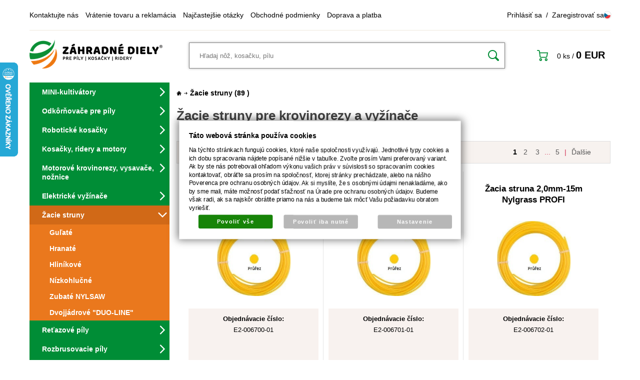

--- FILE ---
content_type: text/html; charset=UTF-8
request_url: https://www.zahradnediely.sk/katalog/katalog-dilu_72/zaci-struny_554
body_size: 37288
content:
<!DOCTYPE html PUBLIC "-//W3C//DTD XHTML 1.0 Transitional//EN" "http://www.w3.org/TR/xhtml1/DTD/xhtml1-transitional.dtd">
<html xmlns="http://www.w3.org/1999/xhtml" xml:lang="sk">
<head>
<meta http-equiv="Content-language" content="sk" />
<meta http-equiv="Content-Type" content="text/html; charset=UTF-8" />
<meta name="generator" content="Sun-shop 2.11.3" />
<meta name="web_author" content="Sunlight systems s.r.o." />
<title>Žacie struny zahradni-dily</title>
<meta name="description" content="" /><meta name="keywords" content="Žacie struny pre krovinorezy a vyžínače" />	<meta name="robots" content="index, follow" />
<link rel="canonical" href="https://www.zahradnediely.sk/katalog/katalog-dilu_72/zaci-struny_554" /><script type="text/javascript">
	var dataLayer = [];
			
		function gtag(){dataLayer.push(arguments);}
		gtag('consent', 'default',
		{
		
			'ad_storage': 'denied',
			'analytics_storage': 'denied',
			'functionality_storage': 'granted',
			'personalization_storage': 'denied',
			'ad_personalization': 'denied',
			'ad_user_data': 'denied',
			'security_storage': 'granted',
			'wait_for_update':2000
		
		});
		
			
		dataLayer.push({'ecomm_pagetype': 'other'});
	
	
	
	</script>
<script type="text/javascript">

var diakritika = ['á','é','ě','í','ó','ů','ú','ž','š','č','ř','ď','ť','ň'];
var bezdiakritiky = ['a','e','e','i','o','u','u','z','s','c','r','d','t','n'];

	var path = 'Žacie struny pre krovinorezy a vyžínače';
	path = path.toLowerCase();
	var pathClean = path;
	for (i = 0; i < diakritika.length; i++) {
		pathClean = pathClean.replace(new RegExp(diakritika[i], 'g'),bezdiakritiky[i]);
	}
	dataLayer.push({
			  'ecomm_pagetype': 'category',
			  'category_name': pathClean,
			});

</script>


<!-- Google Tag Manager -->

<script>(function(w,d,s,l,i){w[l]=w[l]||[];w[l].push({'gtm.start':
new Date().getTime(),event:'gtm.js'});var f=d.getElementsByTagName(s)[0],
j=d.createElement(s),dl=l!='dataLayer'?'&l='+l:'';j.async=true;j.src=
'//www.googletagmanager.com/gtm.js?id='+i+dl;f.parentNode.insertBefore(j,f);
})(window,document,'script','dataLayer','GTM-M7BSP8C');</script>
<!-- End Google Tag Manager -->
<meta name="google-site-verification" content="wjyNKFQzdvlPTpSYODy_5OX8rt5QVpD8X_HGR-ZzsOc" />
<link rel="stylesheet" type="text/css" href="https://www.zahradnediely.sk/assets-530876b4f2934137e500322588c9b61a/js/jui-1.8/css/sunlight-theme/jquery-ui-1.8.14.custom.css" media="screen"/><link rel="stylesheet" type="text/css" href="https://www.zahradnediely.sk/assets-530876b4f2934137e500322588c9b61a/js/swiper/swiper.min.css" media="screen"/><link rel="stylesheet" type="text/css" href="https://www.zahradnediely.sk/assets-530876b4f2934137e500322588c9b61a/js/tooltip/jquery.tooltip.css" media="screen"/><link rel="stylesheet" type="text/css" href="https://www.zahradnediely.sk/assets-530876b4f2934137e500322588c9b61a/js/jstreefinal/themes/classic/style.css" media="screen"/><link rel="stylesheet" type="text/css" href="https://www.zahradnediely.sk/assets-530876b4f2934137e500322588c9b61a/styles/base/core.css" media="screen"/><link rel="stylesheet" type="text/css" href="https://www.zahradnediely.sk/assets-530876b4f2934137e500322588c9b61a/styles/base/style.css" media="screen"/><link rel="stylesheet" type="text/css" href="https://www.zahradnediely.sk/assets-530876b4f2934137e500322588c9b61a/styles/base2/style.css" media="screen"/><link rel="stylesheet" type="text/css" href="https://www.zahradnediely.sk/assets-530876b4f2934137e500322588c9b61a/styles/base/shop.css" media="screen"/><link rel="stylesheet" type="text/css" href="https://www.zahradnediely.sk/assets-530876b4f2934137e500322588c9b61a/styles/base2/shop.css" media="screen"/><link rel="stylesheet" type="text/css" href="https://www.zahradnediely.sk/assets-530876b4f2934137e500322588c9b61a/deploy//styles/zahradnidily2022/shop.css" media="screen"/><link rel="stylesheet" type="text/css" href="https://www.zahradnediely.sk/assets-530876b4f2934137e500322588c9b61a/js/fancybox/jquery.fancybox-1.3.4.css" media="screen"/><script type="text/javascript" src="https://www.zahradnediely.sk/assets-530876b4f2934137e500322588c9b61a/js/jquery.js"></script><script type="text/javascript" src="https://www.zahradnediely.sk/assets-530876b4f2934137e500322588c9b61a/js/jui-1.8/js/jquery-ui-1.8.9.custom.min.js"></script><script type="text/javascript" src="https://www.zahradnediely.sk/assets-530876b4f2934137e500322588c9b61a/js/swiper/swiper.min.js"></script><script type="text/javascript" src="https://www.zahradnediely.sk/assets-530876b4f2934137e500322588c9b61a/js/tooltip/jquery.tooltip.js"></script><script type="text/javascript" src="https://www.zahradnediely.sk/assets-530876b4f2934137e500322588c9b61a/js/jquery.cookie.js"></script><script type="text/javascript" src="https://www.zahradnediely.sk/assets-530876b4f2934137e500322588c9b61a/js/jstreefinal/jquery.jstree.js"></script><script type="text/javascript" src="https://www.zahradnediely.sk/assets-530876b4f2934137e500322588c9b61a/js/i.js"></script><script type="text/javascript" src="https://www.zahradnediely.sk/assets-530876b4f2934137e500322588c9b61a/js/jquery.cookies.js"></script><script type="text/javascript" src="https://www.zahradnediely.sk/assets-530876b4f2934137e500322588c9b61a/js/fancybox/jquery.fancybox-1.3.4.js"></script><script type="text/javascript" src="https://www.zahradnediely.sk/assets-530876b4f2934137e500322588c9b61a/js/jquery.unveil.min.js"></script><script type="text/javascript" src="https://www.zahradnediely.sk/assets-530876b4f2934137e500322588c9b61a/js/picturefill.min.js"></script><script type="text/javascript">/* <![CDATA[ */
			$(document).ready(function(){
				$('button#Order').click(function(){
					$(this).hide();
					$('body').css('cursor','wait');
				});
			});
		(function(){
			// remove layerX and layerY
			var all = $.event.props,
				len = all.length,
				res = [];
			while (len--) {
			var el = all[len];
			if (el != "layerX" && el != "layerY") res.push(el);
			}
			$.event.props = res;
		}());/* ]]> */</script><meta name="viewport"
  content="width=device-width, initial-scale=1">

<link rel="apple-touch-icon" sizes="180x180" href="https://www.zahradnediely.sk/deploy/img/fck/Image/favicon/apple-touch-icon.png">
<link rel="icon" type="image/png" sizes="32x32" href="https://www.zahradnediely.sk/deploy/img/fck/Image/favicon/favicon-32x32.png">
<link rel="icon" type="image/png" sizes="16x16" href="https://www.zahradnediely.sk/deploy/img/fck/Image/favicon/favicon-16x16.png">
<link rel="manifest" href="https://www.zahradnediely.sk/deploy/img/fck/Image/favicon/site.webmanifest">
<link rel="shortcut icon" href="https://www.zahradnediely.sk/deploy/img/fck/Image/favicon/favicon.ico">
<meta name="msapplication-TileColor" content="#2b5797">
<meta name="msapplication-config" content="https://www.zahradnediely.sk/deploy/img/fck/Image/favicon/browserconfig.xml">
<meta name="theme-color" content="#ffffff">

<style>
html {margin-top: 0 !important;}
#Footer .infoBox {margin-bottom: 40px;}
#Footer .FooterElements>div {max-width: 100%; text-align: center;}
#Footer .FooterElements ul li {
    list-style-type: none;
    display: inline-block;
    margin: 0 10px;
}
.ObsahStrankyElements .ProductList h1 {font-size: 26px;}
#Footer .FooterElements ul li a {font-weight: 700;}
.FormElement .ElementContent {font-size: 14px;}
#Cart .CartContent td.image a img {max-width: 80%;}
@media only screen and (max-width: 700px) {
#MenuSmall .Contain {
    height: calc(100vh - 100px);
    overflow-y: scroll;
    overflow-x: hidden;
background-color: #008d36;
}
.LevaStranaElements .Element.ProductTreeAjax { margin-bottom: 0; }
.ObsahStrankyElements .ProductList .ProductListArea .Product:before { border-right: none; }
#Cart .messageInfo .orderRow.CheckBoxLine { padding-left: 0; float: left; min-height: 20px; padding-top: 1rem; }
#Cart .messageInfo .orderRow.CheckBoxLine:first-of-type { margin-top: 0.5rem; }
#Cart .messageInfo .orderRow.CheckBoxLine label { padding: 0 0 5px 8px; text-align: left; }
#Cart .orderRow input#gdpr, #Cart .orderRow input#heurekaOZ { width: 17px !important; }
}
div#product_detail_popup table.AddedToCart tr { display: flex; flex-direction: column; }
div#product_detail_popup td.top { width:100%; padding: 3px 0; }
div#product_detail_popup td.leftTop { border-right: none; border-bottom: 1px solid #ccc; }
}
@media only screen and (max-width: 345px) {
div#product_detail_popup .BottomMenu a { width: 150px; }
div#product_detail_popup .top h2 { font-size: 18px; }
}
#Cart button#Order .paymentNeeded {
display: block;
font-size: 14px;
padding-top: 0.25rem;
text-transform: lowercase;
}
</style>
<script>
$(document).ready( function() {
$('.ObsahStrankyElements #Cart .CompanyInfo .SubBody .OrderNote').text("Vyplňujte v prípade, že chcete nakupovať ako firma alebo živnostník. Telefón aj email vyplňujte ako spojenie do firmy. Kontakt na Vás uvádzajte do Osobné údaje.");
});
</script>

<script type="text/javascript">
function validPsc(pscstring){
pscstring = pscstring.replace(" ","");
pscint = parseInt(pscstring);
if (isNaN(pscint)){return false;}

pscstring = pscstring + "";
if (pscstring.length != 5) {return false;}

return pscstring.substr(0,3) + " " + pscstring.substr(3,2);
}
$(document).ready(
function () {
$(".StepTwo #Order").click(function(e){
if ($("#postcode").val() != ''){
var psc = validPsc($("#postcode").val());
if (psc == false)
{
alert("PSČ není povoleno nebo má chybný formát.");
return false;
}else{
$("#postcode").val(psc);
}
}
});

}
);
</script>

<!-- Foxentry start -->
<script type="text/javascript" async>
  var Foxentry;
  (function () {
    var e = document.querySelector("script"), s = document.createElement('script');
    s.setAttribute('type', 'text/javascript');
    s.setAttribute('async', 'true');
    s.setAttribute('src', 'https://cdn.foxentry.cz/lib');
    e.parentNode.appendChild(s);
    s.onload = function(){ Foxentry = new FoxentryBase('dxQTIavppt'); }
  })();
</script>
<!-- Foxentry end -->

<script async charset="utf-8" src="//app.notifikuj.cz/js/notifikuj.min.js?id=73367c29-d21c-4771-8a4e-d43da0c45e0e"></script>

<script>
$(document).ready(function() {
    $('#Order').on('mousedown', function() {
        if (!(location.href.indexOf("/obchod/nova-objednavka") !== -1)) {
            return;
        }
        let jmeno = $('#first_name').val();
        let mesto = $('#town').val();
        window.fnNotifikujConversionParams({
            geo: mesto,
            form: {
                name: jmeno,
            }
        });
    });
});
</script></head><body class="webkit safari chrome mac page--product-list device--desktop " itemscope itemtype="http://schema.org/WebPage"><script src="https://www.google.com/recaptcha/api.js?onload=CaptchaCallback&render=explicit" async defer></script><noscript><iframe src="//www.googletagmanager.com/ns.html?id=GTM-M7BSP8C"height="0" width="0" style="display:none;visibility:hidden"></iframe></noscript><script type="text/javascript">
$(document).ready(function(){$('.fancybox').fancybox({'speedIn':	150,'speedOut': 150,'titlePosition': 'inside','width': 500,'height': 400});});

// Fakeovani funkci pro starsi verze jquery
jQuery.fn.extend({
	on: function (event, selector, callback) {
		if (callback) {
			jQuery(selector).live(event, callback);
		} else {
			jQuery(this.selector).live(event, selector);
		}
	}
});
jQuery.fn.extend({
	prop: function (name, value) {
		if(value) {
			this.attr(name, value);
			return this;
		} else {
			return this.attr(name);
		}
	}
});

var CaptchaCallback = function() {
	$(".recaptchas").each(function() {
		var item = $(this);
		var w = item.closest(".Antispam").width();
    	grecaptcha.render($(this).attr("id"), {"sitekey" : $(this).attr("data-sitekey")});
		item.css("max-width", w + "px");
	});
};

</script><div class="Container sk NotLoggedIn">
    <div id="Header">
        <div class="firstRow">
            <div class="HorniMenuElements"><div id="HorniMenuElements_1" class=" ElementOrder ElementOrder_1" ><div class="Element MenuElement"><div class="ElementContent Menu"><ul class="First"><li class="ll1no1 llevel_1 lorder_1" data-id="108"><a data-id="108"  class="llevel_1 lorder_1 l1no1 lid_108 " href="https://www.zahradnediely.sk/kontakt"  ><span class="MenuImage MenuImage_level_1 NoMenuImage  "></span><span data-id="108">Kontaktujte nás</span></a></li><li class="ll1no2 llevel_1 lorder_2" data-id="116"><a data-id="116"  class="llevel_1 lorder_2 l1no2 lid_116 " href="https://www.zahradnediely.sk/vraceni-zbozi-a-reklamace"  ><span class="MenuImage MenuImage_level_1 NoMenuImage  "></span><span data-id="116">Vrátenie tovaru a reklamácia</span></a></li><li class="ll1no3 llevel_1 lorder_3" data-id="109"><a data-id="109"  class="llevel_1 lorder_3 l1no3 lid_109 " href="https://www.zahradnediely.sk/nejcastejsi-dotazy"  ><span class="MenuImage MenuImage_level_1 NoMenuImage  "></span><span data-id="109">Najčastejšie otázky</span></a></li><li class="ll1no4 llevel_1 lorder_4" data-id="115"><a data-id="115"  class="llevel_1 lorder_4 l1no4 lid_115 " href="https://www.zahradnediely.sk/obchodni-podminky"  ><span class="MenuImage MenuImage_level_1 NoMenuImage  "></span><span data-id="115">Obchodné podmienky</span></a></li><li class="ll1no5 llevel_1 lorder_5" data-id="117"><a data-id="117"  class="llevel_1 lorder_5 l1no5 lid_117 " href="https://www.zahradnediely.sk/informace-o-doprave-a-platbe"  ><span class="MenuImage MenuImage_level_1 NoMenuImage  "></span><span data-id="117">Doprava a platba</span></a></li></ul></div></div></div></div>
            <div class="rightMenu">
                <div class="Element UserMenuElement">
	        <a class="prihlaseni" href="https://www.zahradnediely.sk/obchod/prihlaseni" title="Přihlásit se">Prihlásiť sa</a>
        &nbsp;/&nbsp;
        <a class="registrace" href="https://www.zahradnediely.sk/obchod/registrace" title="Registrovat se">Zaregistrovať sa</a>

	</div>

                <ul class="languageSwitcher">
                    <li class="cz"><a href="https://www.zahradnidily.cz/"><span>cz</span></a></li>
                </ul>
            </div>
        </div>
        <div class="secondRow">
            <a id="HeaderLogo" href="https://www.zahradnediely.sk/" title="https://www.zahradnediely.sk/">
                <span>Zahradnidily.cz - pro pily, sekačky, ridery</span>
            </a>
            <ul class="languageSwitcher">
                    <li class="cz"><a href="https://www.zahradnidily.cz/"><span>cz</span></a></li>
            </ul>
            <div class="SearchForm"><a href="#" id="SearchLink"><span>HĽADAŤ</span></a><div class="FormCover"><form method="post" action=""><fieldset><div class="SearchContain"><input type="text" placeholder="Hľadaj nôž, kosačku, pílu" id="search_field" name="shop_search_query" value="" /><button type="submit" id="search_button"><span>Hľadaj</span></button></div></fieldset></form></div></div>
<script type="text/javascript">
$(document).ready(function(){
	$('#search_field').attr('autocomplete', 'off').focusin(function(){
		if($(this).parent().find('.autocompleteContainer').length == 0)
			$(this).after('<div class="autocompleteContainer"><div class="autocompleteContainerInner"><div class="autocompleteContainerInnerInner"></div></div></div>');

		
					
			if(parseInt($(this).attr('data-autocomplete-width')) > 0)
				inputWidth = parseInt($(this).attr('data-autocomplete-width'));
			else
			{
				inputWidth = $(this).width()+parseInt($(this).css('padding-left'))+parseInt($(this).css('padding-right'));
				if(inputWidth < 250)
					inputWidth = 250;
			}
			
				

		
		positionMy = 'left top';
		positionAt = 'left bottom';
		positionCollision = 'none none';
		
		if($(this).attr('data-autocomplete-position-my') !== undefined)
			positionMy = $(this).attr('data-autocomplete-position-my');
		if($(this).attr('data-autocomplete-position-at') !== undefined)
			positionAt = $(this).attr('data-autocomplete-position-at');
		if($(this).attr('data-autocomplete-position-collision') !== undefined)
			positionCollision = $(this).attr('data-autocomplete-position-collision');

		container = $(this).parent().find('.autocompleteContainer').css({
			width: inputWidth+'px'
		}).show().position({
			of: $(this),
			my: positionMy,
			at: positionAt,
			collision: positionCollision
		}).hide();

		getAutocompleteData();
	}).focusout(function(){
		window.setTimeout(function(){
			$('.autocompleteContainer').hide();
		}, 250);
	}).keyup(debounce(function(e) {
		code = (e.keyCode ? e.keyCode : e.which);
		if (code != 13 && code != 38 && code != 40 && code != 27 ) // ENTER
		{
			getAutocompleteData();
		}
	},1000)).keydown(function(e) {
		code = (e.keyCode ? e.keyCode : e.which);
		if (code == 13) // ENTER
		{
			active = $('#search_field').parent().find('.autocompleteContainer .Row.Active');
			if(active.length > 0)
				active.click();
			else
				$(this).closest('form').submit();
			e.preventDefault();
			e.stopPropagation();
			return false;
		}
		else if (code == 38) // UP
		{
			active = $('#search_field').parent().find('.autocompleteContainer .Row.Active');
			if(active.length == 0)
			{
				active = $('#search_field').parent().find('.autocompleteContainer .Row:last');
				active.addClass('Active');
			}
			else
			{
				if(active.html() == $('#search_field').parent().find('.autocompleteContainer .Row:first').html())
					return false;
				active.removeClass('Active');
				prev = active.prev();
				if(prev.length == 0)
					prev = active.closest('.Part').prev().find('.Row:last');
				prev.addClass('Active');
			}
			return false;
		}
		else if (code == 40) // DOWN
		{
			active = $('#search_field').parent().find('.autocompleteContainer .Row.Active');
			if(active.length == 0)
			{
				active = $('#search_field').parent().find('.autocompleteContainer .Row:first');
				active.addClass('Active');
			}
			else
			{
				if(active.html() == $('#search_field').parent().find('.autocompleteContainer .Row:last').html())
					return false;
				active.removeClass('Active');
				next = active.next();
				if(next.length == 0)
					next = active.closest('.Part').next().find('.Row:first');
				next.addClass('Active');
			}
			return false;
		}
		else if (code == 27) // ESC
		{
			$('.autocompleteContainer').hide();
			return false;
		}
	});

	$('.autocompleteContainer .Part .Row').live('click', function(){
		if($(this).attr('data-href') == 'input-value')
			$('#search_field').val($(this).attr('data-input-value')).closest('form').submit();
		else
			window.location = $(this).attr('data-href');
	}).live('mouseenter', function(){
		$('.autocompleteContainer .Part .Row').removeClass('Active');
		$(this).addClass('Hover');
	}).live('mouseleave', function(){
		$(this).removeClass('Hover');
	});
});

function getAutocompleteData(){
	$.get('https://www.zahradnediely.sk/ajax.php?module=utils/search-autocomplete&term='+$('#search_field').val()+'&lang_id='+1, {
	}, function(data, textStatus, jqXHR){
		if(data.length == 0)
		{
			$('#search_field').parent().find('.autocompleteContainer').hide();
			return;
		}
		$('#search_field').parent().find('.autocompleteContainerInnerInner').html(data);
		$('#search_field').parent().find('.autocompleteContainer').show();
	}, 'html');
}

function debounce(fn, delay) {
  var timer = null;
  return function () {
    var context = this, args = arguments;
    clearTimeout(timer);
    timer = setTimeout(function () {
      fn.apply(context, args);
    }, delay);
  };
}

</script>

            <div class="Cart">
	<a href="https://www.zahradnediely.sk/obchod/kosik" id="CartLink">
		<span class="small">
        0&nbsp;ks
		</span>
		<span class="totalProducts">0 ks</span>
        <span>/</span>
        <span class="totalPrice">
                            0&nbspEUR
                    </span>
	</a>
</div>
            <div id="MenuSmall" style="display: none;">
                <a href="#" class="ham"><span>MENU</span></a>
                <div class="Contain">
                </div>
            </div>
        </div>
    </div>    <div id="CentralPart" class="katalog-dilu_72 zaci-struny_554">
            <div class="LevaStranaElements"><div id="LevaStranaElements_1" class=" ElementOrder ElementOrder_1" >
<div class="Element ProductTreeAjax">
<div class="ElementHeader ProductTreeHeader">
<span>Katalog dielov</span>
</div>
	<div class="ElementContent">
	
			<div id="jstree_0" style="background-color: transparent;"></div>
		<script type="text/javascript">
		
		$(document).ready(function(){
			$("#jstree_0").jstree({ 
				"json_data" : {
					"data":[{"data":{"title":"MINI-kultivátory","attr":{"href":"https://www.zahradnediely.sk/katalog/katalog-dilu_72/mini-kultivatory_84"}},"state":"closed","children":[[{"data":{"title":"Kultivátory kompletné","attr":{"href":"https://www.zahradnediely.sk/katalog/katalog-dilu_72/mini-kultivatory_84/kultivatory-kompletne"}},"attr":{"rel":"catid85","class":"jsTreeLi"}},{"data":{"title":"Pripojovacie adaptéry","attr":{"href":"https://www.zahradnediely.sk/katalog/katalog-dilu_72/mini-kultivatory_84/pripojovacie-adaptery"}},"attr":{"rel":"catid86","class":"jsTreeLi"}},{"data":{"title":"Náhradné diely pre kultivátory","attr":{"href":"https://www.zahradnediely.sk/katalog/katalog-dilu_72/mini-kultivatory_84/nahradni-dily-pro-kultivatory_87"}},"attr":{"rel":"catid87","class":"jsTreeLi"}}]],"attr":{"rel":"catid84","class":"jsTreeLi"}},{"data":{"title":"Odkôrňovače pre píly","attr":{"href":"https://www.zahradnediely.sk/katalog/katalog-dilu_72/odkornovace-pro-pily_88"}},"state":"closed","children":[[{"data":{"title":"DOLMAR","attr":{"href":"https://www.zahradnediely.sk/katalog/katalog-dilu_72/odkornovace-pro-pily_88/dolmar_89"}},"attr":{"rel":"catid89","class":"jsTreeLi"}},{"data":{"title":"ECHO","attr":{"href":"https://www.zahradnediely.sk/katalog/katalog-dilu_72/odkornovace-pro-pily_88/echo_90"}},"attr":{"rel":"catid90","class":"jsTreeLi"}},{"data":{"title":"HUSQVARNA","attr":{"href":"https://www.zahradnediely.sk/katalog/katalog-dilu_72/odkornovace-pro-pily_88/husqvarna_91"}},"attr":{"rel":"catid91","class":"jsTreeLi"}},{"data":{"title":"OLEOMAC","attr":{"href":"https://www.zahradnediely.sk/katalog/katalog-dilu_72/odkornovace-pro-pily_88/oleomac_92"}},"attr":{"rel":"catid92","class":"jsTreeLi"}},{"data":{"title":"STIHL","attr":{"href":"https://www.zahradnediely.sk/katalog/katalog-dilu_72/odkornovace-pro-pily_88/stihl_93"}},"attr":{"rel":"catid93","class":"jsTreeLi"}},{"data":{"title":"Náhradné diely pre odkôrňovače","attr":{"href":"https://www.zahradnediely.sk/katalog/katalog-dilu_72/odkornovace-pro-pily_88/nahradni-dily-pro-odkornovace_94"}},"attr":{"rel":"catid94","class":"jsTreeLi"}}]],"attr":{"rel":"catid88","class":"jsTreeLi"}},{"data":{"title":"Robotické kosačky","attr":{"href":"https://www.zahradnediely.sk/katalog/katalog-dilu_72/roboticke-sekacky_95"}},"state":"closed","children":[[{"data":{"title":"ALKO","attr":{"href":"https://www.zahradnediely.sk/katalog/katalog-dilu_72/roboticke-sekacky_95/alko_96"}},"state":"closed","children":[[{"data":{"title":"Nože kosačky","attr":{"href":"https://www.zahradnediely.sk/katalog/katalog-dilu_72/roboticke-sekacky_95/alko_96/noze-kosacky"}},"attr":{"rel":"catid97","class":"jsTreeLi"}}]],"attr":{"rel":"catid96","class":"jsTreeLi"}},{"data":{"title":"AMBROGIO","attr":{"href":"https://www.zahradnediely.sk/katalog/katalog-dilu_72/roboticke-sekacky_95/ambrogio_98"}},"state":"closed","children":[[{"data":{"title":"Nože kosačky","attr":{"href":"https://www.zahradnediely.sk/katalog/katalog-dilu_72/roboticke-sekacky_95/ambrogio_98/noze-sekacky_99"}},"attr":{"rel":"catid99","class":"jsTreeLi"}},{"data":{"title":"LI-Ion a NiMh batérie","attr":{"href":"https://www.zahradnediely.sk/katalog/katalog-dilu_72/roboticke-sekacky_95/ambrogio_98/li-ion-a-nimh-baterie_2852"}},"attr":{"rel":"catid2852","class":"jsTreeLi"}}]],"attr":{"rel":"catid98","class":"jsTreeLi"}},{"data":{"title":"BOSCH","attr":{"href":"https://www.zahradnediely.sk/katalog/katalog-dilu_72/roboticke-sekacky_95/bosch_100"}},"state":"closed","children":[[{"data":{"title":"Nože kosačky","attr":{"href":"https://www.zahradnediely.sk/katalog/katalog-dilu_72/roboticke-sekacky_95/bosch_100/noze-sekacky_101"}},"attr":{"rel":"catid101","class":"jsTreeLi"}},{"data":{"title":"LI-Ion a NiMh batérie","attr":{"href":"https://www.zahradnediely.sk/katalog/katalog-dilu_72/roboticke-sekacky_95/bosch_100/li-ion-a-nimh-baterie_2853"}},"attr":{"rel":"catid2853","class":"jsTreeLi"}}]],"attr":{"rel":"catid100","class":"jsTreeLi"}},{"data":{"title":"HONDA","attr":{"href":"https://www.zahradnediely.sk/katalog/katalog-dilu_72/roboticke-sekacky_95/honda_106"}},"state":"closed","children":[[{"data":{"title":"Nože kosačky","attr":{"href":"https://www.zahradnediely.sk/katalog/katalog-dilu_72/roboticke-sekacky_95/honda_106/noze-sekacky_107"}},"attr":{"rel":"catid107","class":"jsTreeLi"}}]],"attr":{"rel":"catid106","class":"jsTreeLi"}},{"data":{"title":"HUSQVARNA","attr":{"href":"https://www.zahradnediely.sk/katalog/katalog-dilu_72/roboticke-sekacky_95/husqvarna_102"}},"state":"closed","children":[[{"data":{"title":"Nože kosačky","attr":{"href":"https://www.zahradnediely.sk/katalog/katalog-dilu_72/roboticke-sekacky_95/husqvarna_102/noze-sekacky_103"}},"attr":{"rel":"catid103","class":"jsTreeLi"}},{"data":{"title":"Li-Ion a NiMh batérie","attr":{"href":"https://www.zahradnediely.sk/katalog/katalog-dilu_72/roboticke-sekacky_95/husqvarna_102/li-ion-a-nimh-baterie_104"}},"attr":{"rel":"catid104","class":"jsTreeLi"}},{"data":{"title":"Ložiská a silenbloky","attr":{"href":"https://www.zahradnediely.sk/katalog/katalog-dilu_72/roboticke-sekacky_95/husqvarna_102/loziska-a-silenbloky_105"}},"attr":{"rel":"catid105","class":"jsTreeLi"}}]],"attr":{"rel":"catid102","class":"jsTreeLi"}},{"data":{"title":"ROBOMOW","attr":{"href":"https://www.zahradnediely.sk/katalog/katalog-dilu_72/roboticke-sekacky_95/robomow_2855"}},"state":"closed","children":[[{"data":{"title":"LI-Ion a NiMh batérie","attr":{"href":"https://www.zahradnediely.sk/katalog/katalog-dilu_72/roboticke-sekacky_95/robomow_2855/li-ion-a-nimh-baterie_2856"}},"attr":{"rel":"catid2856","class":"jsTreeLi"}}]],"attr":{"rel":"catid2855","class":"jsTreeLi"}},{"data":{"title":"SABO","attr":{"href":"https://www.zahradnediely.sk/katalog/katalog-dilu_72/roboticke-sekacky_95/sabo_108"}},"state":"closed","children":[[{"data":{"title":"Nože kosačky","attr":{"href":"https://www.zahradnediely.sk/katalog/katalog-dilu_72/roboticke-sekacky_95/sabo_108/noze-sekacky_109"}},"attr":{"rel":"catid109","class":"jsTreeLi"}}]],"attr":{"rel":"catid108","class":"jsTreeLi"}},{"data":{"title":"STIGA","attr":{"href":"https://www.zahradnediely.sk/katalog/katalog-dilu_72/roboticke-sekacky_95/stiga_2858"}},"state":"closed","children":[[{"data":{"title":"LI-Ion a NiMh batérie","attr":{"href":"https://www.zahradnediely.sk/katalog/katalog-dilu_72/roboticke-sekacky_95/stiga_2858/li-ion-a-nimh-baterie_2859"}},"attr":{"rel":"catid2859","class":"jsTreeLi"}},{"data":{"title":"Nož kosačky","attr":{"href":"https://www.zahradnediely.sk/katalog/katalog-dilu_72/roboticke-sekacky_95/stiga_2858/noz-kosacky"}},"attr":{"rel":"catid2977","class":"jsTreeLi"}}]],"attr":{"rel":"catid2858","class":"jsTreeLi"}},{"data":{"title":"VIKING","attr":{"href":"https://www.zahradnediely.sk/katalog/katalog-dilu_72/roboticke-sekacky_95/viking_110"}},"state":"closed","children":[[{"data":{"title":"Nože kosačky","attr":{"href":"https://www.zahradnediely.sk/katalog/katalog-dilu_72/roboticke-sekacky_95/viking_110/noze-sekacky_111"}},"attr":{"rel":"catid111","class":"jsTreeLi"}},{"data":{"title":"LI-Ion a NiMh batérie","attr":{"href":"https://www.zahradnediely.sk/katalog/katalog-dilu_72/roboticke-sekacky_95/viking_110/li-ion-a-nimh-baterie_2854"}},"attr":{"rel":"catid2854","class":"jsTreeLi"}}]],"attr":{"rel":"catid110","class":"jsTreeLi"}},{"data":{"title":"WORX","attr":{"href":"https://www.zahradnediely.sk/katalog/katalog-dilu_72/roboticke-sekacky_95/worx_112"}},"state":"closed","children":[[{"data":{"title":"Nože kosačky","attr":{"href":"https://www.zahradnediely.sk/katalog/katalog-dilu_72/roboticke-sekacky_95/worx_112/noze-sekacky_113"}},"attr":{"rel":"catid113","class":"jsTreeLi"}},{"data":{"title":"LI-Ion a NiMh batérie","attr":{"href":"https://www.zahradnediely.sk/katalog/katalog-dilu_72/roboticke-sekacky_95/worx_112/li-ion-a-nimh-baterie_2857"}},"attr":{"rel":"catid2857","class":"jsTreeLi"}}]],"attr":{"rel":"catid112","class":"jsTreeLi"}},{"data":{"title":"Konektory prepojovacie","attr":{"href":"https://www.zahradnediely.sk/katalog/katalog-dilu_72/roboticke-sekacky_95/konektory-propojovaci_114"}},"attr":{"rel":"catid114","class":"jsTreeLi"}}]],"attr":{"rel":"catid95","class":"jsTreeLi"}},{"data":{"title":"Kosačky, ridery a motory","attr":{"href":"https://www.zahradnediely.sk/katalog/katalog-dilu_72/sekacky--ridery-a-motory_115"}},"state":"closed","children":[[{"data":{"title":"AGROMA","attr":{"href":"https://www.zahradnediely.sk/katalog/katalog-dilu_72/sekacky--ridery-a-motory_115/agroma_116"}},"state":"closed","children":[[{"data":{"title":"Žacie nože pre kosačky","attr":{"href":"https://www.zahradnediely.sk/katalog/katalog-dilu_72/sekacky--ridery-a-motory_115/agroma_116/zacie-noze-pre-kosacky_2734"}},"attr":{"rel":"catid2734","class":"jsTreeLi"}}]],"attr":{"rel":"catid116","class":"jsTreeLi"}},{"data":{"title":"AGROSTROJ / AGS","attr":{"href":"https://www.zahradnediely.sk/katalog/katalog-dilu_72/sekacky--ridery-a-motory_115/agrostroj-ags"}},"state":"closed","children":[[{"data":{"title":"Žacie nože pre kosačky a ridery","attr":{"href":"https://www.zahradnediely.sk/katalog/katalog-dilu_72/sekacky--ridery-a-motory_115/agrostroj-ags/zaci-noze-pro-sekacky-a-ridery_119"}},"attr":{"rel":"catid119","class":"jsTreeLi"}},{"data":{"title":"Klinové remene a remenice","attr":{"href":"https://www.zahradnediely.sk/katalog/katalog-dilu_72/sekacky--ridery-a-motory_115/agrostroj-ags/klinove-remene-a-remenice_120"}},"attr":{"rel":"catid120","class":"jsTreeLi"}}]],"attr":{"rel":"catid118","class":"jsTreeLi"}},{"data":{"title":"AKITA, PILOTE, MARINA","attr":{"href":"https://www.zahradnediely.sk/katalog/katalog-dilu_72/sekacky--ridery-a-motory_115/akita--pilote--marina_121"}},"state":"closed","children":[[{"data":{"title":"Žacie nože pre kosačky a ridery","attr":{"href":"https://www.zahradnediely.sk/katalog/katalog-dilu_72/sekacky--ridery-a-motory_115/akita--pilote--marina_121/zaci-noze-pro-sekacky-a-ridery_122"}},"attr":{"rel":"catid122","class":"jsTreeLi"}}]],"attr":{"rel":"catid121","class":"jsTreeLi"}},{"data":{"title":"AGZAT, MOTOR JIKOV","attr":{"href":"https://www.zahradnediely.sk/katalog/katalog-dilu_72/sekacky--ridery-a-motory_115/agzat--motor-jikov_123"}},"state":"closed","children":[[{"data":{"title":"Motory a motorové jednotky","attr":{"href":"https://www.zahradnediely.sk/katalog/katalog-dilu_72/sekacky--ridery-a-motory_115/agzat--motor-jikov_123/motory-a-motorove-jednotky_124"}},"state":"closed","children":[[{"data":{"title":"Technické výkresy strojov","attr":{"href":"https://www.zahradnediely.sk/katalog/katalog-dilu_72/sekacky--ridery-a-motory_115/agzat--motor-jikov_123/motory-a-motorove-jednotky_124/technicke-rozkresy-stroju_125"}},"attr":{"rel":"catid125","class":"jsTreeLi"}},{"data":{"title":"2T - motory","attr":{"href":"https://www.zahradnediely.sk/katalog/katalog-dilu_72/sekacky--ridery-a-motory_115/agzat--motor-jikov_123/motory-a-motorove-jednotky_124/2t---motory_126"}},"attr":{"rel":"catid126","class":"jsTreeLi"}},{"data":{"title":"4T - motory","attr":{"href":"https://www.zahradnediely.sk/katalog/katalog-dilu_72/sekacky--ridery-a-motory_115/agzat--motor-jikov_123/motory-a-motorove-jednotky_124/4t---motory_127"}},"attr":{"rel":"catid127","class":"jsTreeLi"}},{"data":{"title":"Motorové jednotky","attr":{"href":"https://www.zahradnediely.sk/katalog/katalog-dilu_72/sekacky--ridery-a-motory_115/agzat--motor-jikov_123/motory-a-motorove-jednotky_124/motorove-jednotky_128"}},"attr":{"rel":"catid128","class":"jsTreeLi"}}]],"attr":{"rel":"catid124","class":"jsTreeLi"}},{"data":{"title":"Žacie nože a súčasti pre bubnové kosačky","attr":{"href":"https://www.zahradnediely.sk/katalog/katalog-dilu_72/sekacky--ridery-a-motory_115/agzat--motor-jikov_123/zacie-noze-a-sucasti-pre-bubnove-kosacky"}},"attr":{"rel":"catid129","class":"jsTreeLi"}},{"data":{"title":"Hlavy valcov","attr":{"href":"https://www.zahradnediely.sk/katalog/katalog-dilu_72/sekacky--ridery-a-motory_115/agzat--motor-jikov_123/hlavy-valcu_130"}},"attr":{"rel":"catid130","class":"jsTreeLi"}},{"data":{"title":"Valce a piesty","attr":{"href":"https://www.zahradnediely.sk/katalog/katalog-dilu_72/sekacky--ridery-a-motory_115/agzat--motor-jikov_123/valce-a-pisty_131"}},"attr":{"rel":"catid131","class":"jsTreeLi"}},{"data":{"title":"Piestne krúžky","attr":{"href":"https://www.zahradnediely.sk/katalog/katalog-dilu_72/sekacky--ridery-a-motory_115/agzat--motor-jikov_123/pistni-krouzky_132"}},"attr":{"rel":"catid132","class":"jsTreeLi"}},{"data":{"title":"Ojnice","attr":{"href":"https://www.zahradnediely.sk/katalog/katalog-dilu_72/sekacky--ridery-a-motory_115/agzat--motor-jikov_123/ojnice_133"}},"attr":{"rel":"catid133","class":"jsTreeLi"}},{"data":{"title":"Kľukové skrine a kľukové hriadele","attr":{"href":"https://www.zahradnediely.sk/katalog/katalog-dilu_72/sekacky--ridery-a-motory_115/agzat--motor-jikov_123/klikove-skrine-a-klikove-hridele_134"}},"attr":{"rel":"catid134","class":"jsTreeLi"}},{"data":{"title":"Spojky","attr":{"href":"https://www.zahradnediely.sk/katalog/katalog-dilu_72/sekacky--ridery-a-motory_115/agzat--motor-jikov_123/spojky_135"}},"attr":{"rel":"catid135","class":"jsTreeLi"}},{"data":{"title":"Zapaľovacie moduly","attr":{"href":"https://www.zahradnediely.sk/katalog/katalog-dilu_72/sekacky--ridery-a-motory_115/agzat--motor-jikov_123/zapalovaci-moduly_136"}},"attr":{"rel":"catid136","class":"jsTreeLi"}},{"data":{"title":"Štartovanie","attr":{"href":"https://www.zahradnediely.sk/katalog/katalog-dilu_72/sekacky--ridery-a-motory_115/agzat--motor-jikov_123/startovani_137"}},"attr":{"rel":"catid137","class":"jsTreeLi"}},{"data":{"title":"Výfuky","attr":{"href":"https://www.zahradnediely.sk/katalog/katalog-dilu_72/sekacky--ridery-a-motory_115/agzat--motor-jikov_123/vyfuky_138"}},"attr":{"rel":"catid138","class":"jsTreeLi"}},{"data":{"title":"Ventilátory","attr":{"href":"https://www.zahradnediely.sk/katalog/katalog-dilu_72/sekacky--ridery-a-motory_115/agzat--motor-jikov_123/ventilatory_139"}},"attr":{"rel":"catid139","class":"jsTreeLi"}},{"data":{"title":"Tesnenie a gufera","attr":{"href":"https://www.zahradnediely.sk/katalog/katalog-dilu_72/sekacky--ridery-a-motory_115/agzat--motor-jikov_123/tesneni--gufera_140"}},"attr":{"rel":"catid140","class":"jsTreeLi"}},{"data":{"title":"Vzduchové filtre","attr":{"href":"https://www.zahradnediely.sk/katalog/katalog-dilu_72/sekacky--ridery-a-motory_115/agzat--motor-jikov_123/vzduchove-filtry_141"}},"attr":{"rel":"catid141","class":"jsTreeLi"}},{"data":{"title":"Palivové filtre a diely","attr":{"href":"https://www.zahradnediely.sk/katalog/katalog-dilu_72/sekacky--ridery-a-motory_115/agzat--motor-jikov_123/palivove-filtry-a-dily_142"}},"attr":{"rel":"catid142","class":"jsTreeLi"}},{"data":{"title":"Karburátory a diely","attr":{"href":"https://www.zahradnediely.sk/katalog/katalog-dilu_72/sekacky--ridery-a-motory_115/agzat--motor-jikov_123/karburatory-a-dily_143"}},"attr":{"rel":"catid143","class":"jsTreeLi"}},{"data":{"title":"Bowdeny a ovladače","attr":{"href":"https://www.zahradnediely.sk/katalog/katalog-dilu_72/sekacky--ridery-a-motory_115/agzat--motor-jikov_123/bowdeny-a-ovladace_144"}},"attr":{"rel":"catid144","class":"jsTreeLi"}},{"data":{"title":"Diely kosenia BDR","attr":{"href":"https://www.zahradnediely.sk/katalog/katalog-dilu_72/sekacky--ridery-a-motory_115/agzat--motor-jikov_123/casti-seceni-bdr_145"}},"attr":{"rel":"catid145","class":"jsTreeLi"}}]],"attr":{"rel":"catid123","class":"jsTreeLi"}},{"data":{"title":"ALKO","attr":{"href":"https://www.zahradnediely.sk/katalog/katalog-dilu_72/sekacky--ridery-a-motory_115/alko_146"}},"state":"closed","children":[[{"data":{"title":"Žacie nože pre kosačky a ridery","attr":{"href":"https://www.zahradnediely.sk/katalog/katalog-dilu_72/sekacky--ridery-a-motory_115/alko_146/zaci-noze-pro-sekacky-a-ridery_147"}},"attr":{"rel":"catid147","class":"jsTreeLi"}},{"data":{"title":"Žacie nože pre drviče","attr":{"href":"https://www.zahradnediely.sk/katalog/katalog-dilu_72/sekacky--ridery-a-motory_115/alko_146/zaci-noze-pro-drtice_148"}},"attr":{"rel":"catid148","class":"jsTreeLi"}},{"data":{"title":"Žacie nože pre vertikutátory","attr":{"href":"https://www.zahradnediely.sk/katalog/katalog-dilu_72/sekacky--ridery-a-motory_115/alko_146/zaci-noze-pro-vertikutatory_149"}},"attr":{"rel":"catid149","class":"jsTreeLi"}},{"data":{"title":"Unašače, šruby a hriadele","attr":{"href":"https://www.zahradnediely.sk/katalog/katalog-dilu_72/sekacky--ridery-a-motory_115/alko_146/unasece--srouby-a-hridele_150"}},"attr":{"rel":"catid150","class":"jsTreeLi"}},{"data":{"title":"Kryty žacieho zariadenia","attr":{"href":"https://www.zahradnediely.sk/katalog/katalog-dilu_72/sekacky--ridery-a-motory_115/alko_146/kryty-zaciho-ustroji_151"}},"attr":{"rel":"catid151","class":"jsTreeLi"}},{"data":{"title":"Štartovanie a diely","attr":{"href":"https://www.zahradnediely.sk/katalog/katalog-dilu_72/sekacky--ridery-a-motory_115/alko_146/startovani-a-dily_152"}},"attr":{"rel":"catid152","class":"jsTreeLi"}},{"data":{"title":"Vzduchové filtre","attr":{"href":"https://www.zahradnediely.sk/katalog/katalog-dilu_72/sekacky--ridery-a-motory_115/alko_146/vzduchove-filtre_1841"}},"attr":{"rel":"catid1841","class":"jsTreeLi"}},{"data":{"title":"Olejové filtre","attr":{"href":"https://www.zahradnediely.sk/katalog/katalog-dilu_72/sekacky--ridery-a-motory_115/alko_146/olejove-filtre_1842"}},"attr":{"rel":"catid1842","class":"jsTreeLi"}},{"data":{"title":"Kolesá","attr":{"href":"https://www.zahradnediely.sk/katalog/katalog-dilu_72/sekacky--ridery-a-motory_115/alko_146/kolecka_153"}},"attr":{"rel":"catid153","class":"jsTreeLi"}},{"data":{"title":"Prevodovky pojazdu","attr":{"href":"https://www.zahradnediely.sk/katalog/katalog-dilu_72/sekacky--ridery-a-motory_115/alko_146/prevodovky-pojezdu1834"}},"attr":{"rel":"catid1834","class":"jsTreeLi"}},{"data":{"title":"Klinové remene a remenice","attr":{"href":"https://www.zahradnediely.sk/katalog/katalog-dilu_72/sekacky--ridery-a-motory_115/alko_146/klinove-remene-a-remenice_154"}},"attr":{"rel":"catid154","class":"jsTreeLi"}},{"data":{"title":"Bowdeny a ovladače","attr":{"href":"https://www.zahradnediely.sk/katalog/katalog-dilu_72/sekacky--ridery-a-motory_115/alko_146/bowdeny-a-ovladace_155"}},"attr":{"rel":"catid155","class":"jsTreeLi"}},{"data":{"title":"Spojky","attr":{"href":"https://www.zahradnediely.sk/katalog/katalog-dilu_72/sekacky--ridery-a-motory_115/alko_146/spojky_156"}},"attr":{"rel":"catid156","class":"jsTreeLi"}},{"data":{"title":"Unašače, skrutky a hriadele","attr":{"href":"https://www.zahradnediely.sk/katalog/katalog-dilu_72/sekacky--ridery-a-motory_115/alko_146/unasace--skrutky-a-hriadele_3461"}},"attr":{"rel":"catid3461","class":"jsTreeLi"}}]],"attr":{"rel":"catid146","class":"jsTreeLi"}},{"data":{"title":"AS MOTOR","attr":{"href":"https://www.zahradnediely.sk/katalog/katalog-dilu_72/sekacky--ridery-a-motory_115/as-motor_3446"}},"state":"closed","children":[[{"data":{"title":"Vzduchové filtre","attr":{"href":"https://www.zahradnediely.sk/katalog/katalog-dilu_72/sekacky--ridery-a-motory_115/as-motor_3446/vzduchove-filtre_3447"}},"attr":{"rel":"catid3447","class":"jsTreeLi"}}]],"attr":{"rel":"catid3446","class":"jsTreeLi"}},{"data":{"title":"BLACK & DECKER","attr":{"href":"https://www.zahradnediely.sk/katalog/katalog-dilu_72/sekacky--ridery-a-motory_115/black-decker_157"}},"state":"closed","children":[[{"data":{"title":"Žacie nože pre kosačky","attr":{"href":"https://www.zahradnediely.sk/katalog/katalog-dilu_72/sekacky--ridery-a-motory_115/black-decker_157/zacie-noze-pre-kosacky_158"}},"attr":{"rel":"catid158","class":"jsTreeLi"}}]],"attr":{"rel":"catid157","class":"jsTreeLi"}},{"data":{"title":"BOSCH","attr":{"href":"https://www.zahradnediely.sk/katalog/katalog-dilu_72/sekacky--ridery-a-motory_115/bosch_159"}},"state":"closed","children":[[{"data":{"title":"Žacie nože pre kosačky","attr":{"href":"https://www.zahradnediely.sk/katalog/katalog-dilu_72/sekacky--ridery-a-motory_115/bosch_159/zacie-noze-pre-kosacky_2727"}},"attr":{"rel":"catid2727","class":"jsTreeLi"}}]],"attr":{"rel":"catid159","class":"jsTreeLi"}},{"data":{"title":"BRIGGS STRATTON","attr":{"href":"https://www.zahradnediely.sk/katalog/katalog-dilu_72/sekacky--ridery-a-motory_115/briggs-stratton_161"}},"state":"closed","children":[[{"data":{"title":"Vzduchové filtre","attr":{"href":"https://www.zahradnediely.sk/katalog/katalog-dilu_72/sekacky--ridery-a-motory_115/briggs-stratton_161/vzduchove-filtry_162"}},"attr":{"rel":"catid162","class":"jsTreeLi"}},{"data":{"title":"Olejové filtre","attr":{"href":"https://www.zahradnediely.sk/katalog/katalog-dilu_72/sekacky--ridery-a-motory_115/briggs-stratton_161/olejove-filtry_163"}},"attr":{"rel":"catid163","class":"jsTreeLi"}},{"data":{"title":"Palivové filtre, kohúty a čerpadlá","attr":{"href":"https://www.zahradnediely.sk/katalog/katalog-dilu_72/sekacky--ridery-a-motory_115/briggs-stratton_161/palivove-filtre--kohuty-a-cerpadla_164"}},"attr":{"rel":"catid164","class":"jsTreeLi"}},{"data":{"title":"Štartovanie a diely","attr":{"href":"https://www.zahradnediely.sk/katalog/katalog-dilu_72/sekacky--ridery-a-motory_115/briggs-stratton_161/startovani-a-dily_165"}},"attr":{"rel":"catid165","class":"jsTreeLi"}},{"data":{"title":"Motorové diely","attr":{"href":"https://www.zahradnediely.sk/katalog/katalog-dilu_72/sekacky--ridery-a-motory_115/briggs-stratton_161/motorove-dily_166"}},"attr":{"rel":"catid166","class":"jsTreeLi"}},{"data":{"title":"Nádrže a zátky","attr":{"href":"https://www.zahradnediely.sk/katalog/katalog-dilu_72/sekacky--ridery-a-motory_115/briggs-stratton_161/nadrze-a-zatky_167"}},"attr":{"rel":"catid167","class":"jsTreeLi"}},{"data":{"title":"Zapaľovacia sústava","attr":{"href":"https://www.zahradnediely.sk/katalog/katalog-dilu_72/sekacky--ridery-a-motory_115/briggs-stratton_161/zapalovaci-soustava_168"}},"attr":{"rel":"catid168","class":"jsTreeLi"}},{"data":{"title":"Karburátory a diely","attr":{"href":"https://www.zahradnediely.sk/katalog/katalog-dilu_72/sekacky--ridery-a-motory_115/briggs-stratton_161/karburatory-a-dily_169"}},"attr":{"rel":"catid169","class":"jsTreeLi"}},{"data":{"title":"Sady tesnení, tesnenie a guferá","attr":{"href":"https://www.zahradnediely.sk/katalog/katalog-dilu_72/sekacky--ridery-a-motory_115/briggs-stratton_161/sady-tesneni--tesneni-a-gufera_170"}},"attr":{"rel":"catid170","class":"jsTreeLi"}},{"data":{"title":"Výfuky","attr":{"href":"https://www.zahradnediely.sk/katalog/katalog-dilu_72/sekacky--ridery-a-motory_115/briggs-stratton_161/vyfuky_171"}},"attr":{"rel":"catid171","class":"jsTreeLi"}}]],"attr":{"rel":"catid161","class":"jsTreeLi"}},{"data":{"title":"BRILL","attr":{"href":"https://www.zahradnediely.sk/katalog/katalog-dilu_72/sekacky--ridery-a-motory_115/brill_172"}},"state":"closed","children":[[{"data":{"title":"Žacie nože pre kosačky","attr":{"href":"https://www.zahradnediely.sk/katalog/katalog-dilu_72/sekacky--ridery-a-motory_115/brill_172/zacie-noze-pre-kosacky_2728"}},"attr":{"rel":"catid2728","class":"jsTreeLi"}}]],"attr":{"rel":"catid172","class":"jsTreeLi"}},{"data":{"title":"DAKR","attr":{"href":"https://www.zahradnediely.sk/katalog/katalog-dilu_72/sekacky--ridery-a-motory_115/dakr_174"}},"state":"closed","children":[[{"data":{"title":"Žacie nože pre bubnové kosačky","attr":{"href":"https://www.zahradnediely.sk/katalog/katalog-dilu_72/sekacky--ridery-a-motory_115/dakr_174/zaci-noze-bubnovych-sekacek_175"}},"attr":{"rel":"catid175","class":"jsTreeLi"}},{"data":{"title":"Klinové remene","attr":{"href":"https://www.zahradnediely.sk/katalog/katalog-dilu_72/sekacky--ridery-a-motory_115/dakr_174/klinove-remene"}},"attr":{"rel":"catid2769","class":"jsTreeLi"}}]],"attr":{"rel":"catid174","class":"jsTreeLi"}},{"data":{"title":"DAYE","attr":{"href":"https://www.zahradnediely.sk/katalog/katalog-dilu_72/sekacky--ridery-a-motory_115/daye_176"}},"state":"closed","children":[[{"data":{"title":"Žacie nože pre kosačky","attr":{"href":"https://www.zahradnediely.sk/katalog/katalog-dilu_72/sekacky--ridery-a-motory_115/daye_176/zacie-noze-pre-kosacky_2731"}},"attr":{"rel":"catid2731","class":"jsTreeLi"}},{"data":{"title":"Vzduchové filtre","attr":{"href":"https://www.zahradnediely.sk/katalog/katalog-dilu_72/sekacky--ridery-a-motory_115/daye_176/vzduchove-filtry_177"}},"attr":{"rel":"catid177","class":"jsTreeLi"}}]],"attr":{"rel":"catid176","class":"jsTreeLi"}},{"data":{"title":"DOLMAR","attr":{"href":"https://www.zahradnediely.sk/katalog/katalog-dilu_72/sekacky--ridery-a-motory_115/dolmar_178"}},"state":"closed","children":[[{"data":{"title":"Žacie nože pre kosačky a ridery","attr":{"href":"https://www.zahradnediely.sk/katalog/katalog-dilu_72/sekacky--ridery-a-motory_115/dolmar_178/zaci-noze-pro-sekacky-a-ridery_179"}},"attr":{"rel":"catid179","class":"jsTreeLi"}},{"data":{"title":"Žacie nože pre vertikutátory","attr":{"href":"https://www.zahradnediely.sk/katalog/katalog-dilu_72/sekacky--ridery-a-motory_115/dolmar_178/zaci-noze-pro-vertikutatory_180"}},"attr":{"rel":"catid180","class":"jsTreeLi"}}]],"attr":{"rel":"catid178","class":"jsTreeLi"}},{"data":{"title":"EINHELL","attr":{"href":"https://www.zahradnediely.sk/katalog/katalog-dilu_72/sekacky--ridery-a-motory_115/einhell_181"}},"state":"closed","children":[[{"data":{"title":"Žacie nože pre kosačky","attr":{"href":"https://www.zahradnediely.sk/katalog/katalog-dilu_72/sekacky--ridery-a-motory_115/einhell_181/zaci-noze-pro-sekacky_182"}},"attr":{"rel":"catid182","class":"jsTreeLi"}}]],"attr":{"rel":"catid181","class":"jsTreeLi"}},{"data":{"title":"ETESIA","attr":{"href":"https://www.zahradnediely.sk/katalog/katalog-dilu_72/sekacky--ridery-a-motory_115/etesia_183"}},"state":"closed","children":[[{"data":{"title":"Žacie nože pre kosačky a ridery","attr":{"href":"https://www.zahradnediely.sk/katalog/katalog-dilu_72/sekacky--ridery-a-motory_115/etesia_183/zaci-noze-pro-sekacky-a-ridery_184"}},"attr":{"rel":"catid184","class":"jsTreeLi"}},{"data":{"title":"Vzduchové filtre","attr":{"href":"https://www.zahradnediely.sk/katalog/katalog-dilu_72/sekacky--ridery-a-motory_115/etesia_183/vzduchove-filtry_185"}},"attr":{"rel":"catid185","class":"jsTreeLi"}},{"data":{"title":"Klinové remene, remenice","attr":{"href":"https://www.zahradnediely.sk/katalog/katalog-dilu_72/sekacky--ridery-a-motory_115/etesia_183/klinove-remene--remenice"}},"attr":{"rel":"catid2733","class":"jsTreeLi"}}]],"attr":{"rel":"catid183","class":"jsTreeLi"}},{"data":{"title":"FLYMO","attr":{"href":"https://www.zahradnediely.sk/katalog/katalog-dilu_72/sekacky--ridery-a-motory_115/flymo_187"}},"state":"closed","children":[[{"data":{"title":"Žacie nože pre kosačky a ridery","attr":{"href":"https://www.zahradnediely.sk/katalog/katalog-dilu_72/sekacky--ridery-a-motory_115/flymo_187/zaci-noze-pro-sekacky-a-ridery_188"}},"attr":{"rel":"catid188","class":"jsTreeLi"}},{"data":{"title":"Unašače, šruby a hriadele","attr":{"href":"https://www.zahradnediely.sk/katalog/katalog-dilu_72/sekacky--ridery-a-motory_115/flymo_187/unasece--srouby-a-hridele_189"}},"attr":{"rel":"catid189","class":"jsTreeLi"}}]],"attr":{"rel":"catid187","class":"jsTreeLi"}},{"data":{"title":"GGP / CASTEL GARDEN","attr":{"href":"https://www.zahradnediely.sk/katalog/katalog-dilu_72/sekacky--ridery-a-motory_115/ggp--castel-garden_190"}},"state":"closed","children":[[{"data":{"title":"Žacie nože pre kosačky a ridery","attr":{"href":"https://www.zahradnediely.sk/katalog/katalog-dilu_72/sekacky--ridery-a-motory_115/ggp--castel-garden_190/zaci-noze-pro-sekacky-a-ridery_191"}},"attr":{"rel":"catid191","class":"jsTreeLi"}},{"data":{"title":"Unašače, šruby a hriadele","attr":{"href":"https://www.zahradnediely.sk/katalog/katalog-dilu_72/sekacky--ridery-a-motory_115/ggp--castel-garden_190/unasece--srouby-a-hridele_192"}},"attr":{"rel":"catid192","class":"jsTreeLi"}},{"data":{"title":"Kryty žacieho zariadenia","attr":{"href":"https://www.zahradnediely.sk/katalog/katalog-dilu_72/sekacky--ridery-a-motory_115/ggp--castel-garden_190/kryty-zaciho-ustroji_193"}},"attr":{"rel":"catid193","class":"jsTreeLi"}},{"data":{"title":"Vzduchové filtre","attr":{"href":"https://www.zahradnediely.sk/katalog/katalog-dilu_72/sekacky--ridery-a-motory_115/ggp--castel-garden_190/vzduchove-filtry_194"}},"attr":{"rel":"catid194","class":"jsTreeLi"}},{"data":{"title":"Olejové filtre","attr":{"href":"https://www.zahradnediely.sk/katalog/katalog-dilu_72/sekacky--ridery-a-motory_115/ggp--castel-garden_190/olejove-filtre_2969"}},"attr":{"rel":"catid2969","class":"jsTreeLi"}},{"data":{"title":"Štartovanie a diely","attr":{"href":"https://www.zahradnediely.sk/katalog/katalog-dilu_72/sekacky--ridery-a-motory_115/ggp--castel-garden_190/startovani-a-dily_195"}},"attr":{"rel":"catid195","class":"jsTreeLi"}},{"data":{"title":"Kolesá","attr":{"href":"https://www.zahradnediely.sk/katalog/katalog-dilu_72/sekacky--ridery-a-motory_115/ggp--castel-garden_190/kolecka_196"}},"attr":{"rel":"catid196","class":"jsTreeLi"}},{"data":{"title":"Prevodovky pojazdu","attr":{"href":"https://www.zahradnediely.sk/katalog/katalog-dilu_72/sekacky--ridery-a-motory_115/ggp--castel-garden_190/prevodovky-pojezdu1835"}},"attr":{"rel":"catid1835","class":"jsTreeLi"}},{"data":{"title":"Klinové remene a remenice","attr":{"href":"https://www.zahradnediely.sk/katalog/katalog-dilu_72/sekacky--ridery-a-motory_115/ggp--castel-garden_190/klinove-remene-a-remenice_197"}},"attr":{"rel":"catid197","class":"jsTreeLi"}},{"data":{"title":"Ložiská","attr":{"href":"https://www.zahradnediely.sk/katalog/katalog-dilu_72/sekacky--ridery-a-motory_115/ggp--castel-garden_190/loziska_198"}},"attr":{"rel":"catid198","class":"jsTreeLi"}},{"data":{"title":"Zapaľovacia sústava","attr":{"href":"https://www.zahradnediely.sk/katalog/katalog-dilu_72/sekacky--ridery-a-motory_115/ggp--castel-garden_190/zapalovaci-soustava_199"}},"attr":{"rel":"catid199","class":"jsTreeLi"}},{"data":{"title":"Tesnenie a gufera","attr":{"href":"https://www.zahradnediely.sk/katalog/katalog-dilu_72/sekacky--ridery-a-motory_115/ggp--castel-garden_190/tesneni-a-gufera_200"}},"attr":{"rel":"catid200","class":"jsTreeLi"}},{"data":{"title":"Karburátory a diely","attr":{"href":"https://www.zahradnediely.sk/katalog/katalog-dilu_72/sekacky--ridery-a-motory_115/ggp--castel-garden_190/karburatory-a-dily_201"}},"attr":{"rel":"catid201","class":"jsTreeLi"}},{"data":{"title":"Bowdeny, ovladače a spínače","attr":{"href":"https://www.zahradnediely.sk/katalog/katalog-dilu_72/sekacky--ridery-a-motory_115/ggp--castel-garden_190/bowdeny--ovladace-a-spinace_202"}},"attr":{"rel":"catid202","class":"jsTreeLi"}},{"data":{"title":"Spojky","attr":{"href":"https://www.zahradnediely.sk/katalog/katalog-dilu_72/sekacky--ridery-a-motory_115/ggp--castel-garden_190/spojky_203"}},"attr":{"rel":"catid203","class":"jsTreeLi"}},{"data":{"title":"Unašače,skrutky a hriadele","attr":{"href":"https://www.zahradnediely.sk/katalog/katalog-dilu_72/sekacky--ridery-a-motory_115/ggp--castel-garden_190/unasace-skrutky-a-hriadele_3462"}},"attr":{"rel":"catid3462","class":"jsTreeLi"}}]],"attr":{"rel":"catid190","class":"jsTreeLi"}},{"data":{"title":"GREENWORKS","attr":{"href":"https://www.zahradnediely.sk/katalog/katalog-dilu_72/sekacky--ridery-a-motory_115/greenworks_204"}},"state":"closed","children":[[{"data":{"title":"Žacie nože pre kosačky","attr":{"href":"https://www.zahradnediely.sk/katalog/katalog-dilu_72/sekacky--ridery-a-motory_115/greenworks_204/zaci-noze-pro-sekacky_205"}},"attr":{"rel":"catid205","class":"jsTreeLi"}}]],"attr":{"rel":"catid204","class":"jsTreeLi"}},{"data":{"title":"GÜDE","attr":{"href":"https://www.zahradnediely.sk/katalog/katalog-dilu_72/sekacky--ridery-a-motory_115/gude_206"}},"state":"closed","children":[[{"data":{"title":"Žacie nože pre kosačky a ridery","attr":{"href":"https://www.zahradnediely.sk/katalog/katalog-dilu_72/sekacky--ridery-a-motory_115/gude_206/zacie-noze-pre-kosacky-a-ridery_2736"}},"attr":{"rel":"catid2736","class":"jsTreeLi"}}]],"attr":{"rel":"catid206","class":"jsTreeLi"}},{"data":{"title":"GUTBROD","attr":{"href":"https://www.zahradnediely.sk/katalog/katalog-dilu_72/sekacky--ridery-a-motory_115/gutbrod_208"}},"state":"closed","children":[[{"data":{"title":"Žacie nože pre kosačky a ridery","attr":{"href":"https://www.zahradnediely.sk/katalog/katalog-dilu_72/sekacky--ridery-a-motory_115/gutbrod_208/zaci-noze-pro-sekacky-a-ridery_209"}},"attr":{"rel":"catid209","class":"jsTreeLi"}},{"data":{"title":"Unašače, šruby a hriadele","attr":{"href":"https://www.zahradnediely.sk/katalog/katalog-dilu_72/sekacky--ridery-a-motory_115/gutbrod_208/unasece--srouby-a-hridele_210"}},"attr":{"rel":"catid210","class":"jsTreeLi"}}]],"attr":{"rel":"catid208","class":"jsTreeLi"}},{"data":{"title":"HARRY","attr":{"href":"https://www.zahradnediely.sk/katalog/katalog-dilu_72/sekacky--ridery-a-motory_115/harry_211"}},"state":"closed","children":[[{"data":{"title":"Žacie nože pre kosačky","attr":{"href":"https://www.zahradnediely.sk/katalog/katalog-dilu_72/sekacky--ridery-a-motory_115/harry_211/zacie-noze-pre-kosacky_2747"}},"attr":{"rel":"catid2747","class":"jsTreeLi"}}]],"attr":{"rel":"catid211","class":"jsTreeLi"}},{"data":{"title":"HECHT","attr":{"href":"https://www.zahradnediely.sk/katalog/katalog-dilu_72/sekacky--ridery-a-motory_115/hecht_213"}},"state":"closed","children":[[{"data":{"title":"Žacie nože pre kosačky a ridery","attr":{"href":"https://www.zahradnediely.sk/katalog/katalog-dilu_72/sekacky--ridery-a-motory_115/hecht_213/zaci-noze-pro-sekacky-a-ridery_214"}},"attr":{"rel":"catid214","class":"jsTreeLi"}},{"data":{"title":"Unašače, šruby a hriadele","attr":{"href":"https://www.zahradnediely.sk/katalog/katalog-dilu_72/sekacky--ridery-a-motory_115/hecht_213/unasece--srouby-a-hridele_215"}},"attr":{"rel":"catid215","class":"jsTreeLi"}},{"data":{"title":"Vzduchové filtre","attr":{"href":"https://www.zahradnediely.sk/katalog/katalog-dilu_72/sekacky--ridery-a-motory_115/hecht_213/vzduchove-filtry_216"}},"attr":{"rel":"catid216","class":"jsTreeLi"}},{"data":{"title":"Štartovanie a diely","attr":{"href":"https://www.zahradnediely.sk/katalog/katalog-dilu_72/sekacky--ridery-a-motory_115/hecht_213/startovani-a-dily_217"}},"attr":{"rel":"catid217","class":"jsTreeLi"}},{"data":{"title":"Palivové filtre, kohúty a čerpadlá","attr":{"href":"https://www.zahradnediely.sk/katalog/katalog-dilu_72/sekacky--ridery-a-motory_115/hecht_213/palivove-filtre--kohuty-a-cerpadla_2739"}},"attr":{"rel":"catid2739","class":"jsTreeLi"}},{"data":{"title":"Unašače, skrutky a hriadele","attr":{"href":"https://www.zahradnediely.sk/katalog/katalog-dilu_72/sekacky--ridery-a-motory_115/hecht_213/unasace--skrutky-a-hriadele_3463"}},"attr":{"rel":"catid3463","class":"jsTreeLi"}}]],"attr":{"rel":"catid213","class":"jsTreeLi"}},{"data":{"title":"HONDA","attr":{"href":"https://www.zahradnediely.sk/katalog/katalog-dilu_72/sekacky--ridery-a-motory_115/honda_219"}},"state":"closed","children":[[{"data":{"title":"Žacie nože pre kosačky a ridery","attr":{"href":"https://www.zahradnediely.sk/katalog/katalog-dilu_72/sekacky--ridery-a-motory_115/honda_219/zaci-noze-pro-sekacky-a-ridery_220"}},"attr":{"rel":"catid220","class":"jsTreeLi"}},{"data":{"title":"Vzduchové filtre","attr":{"href":"https://www.zahradnediely.sk/katalog/katalog-dilu_72/sekacky--ridery-a-motory_115/honda_219/vzduchove-filtry_221"}},"attr":{"rel":"catid221","class":"jsTreeLi"}},{"data":{"title":"Olejové filtre","attr":{"href":"https://www.zahradnediely.sk/katalog/katalog-dilu_72/sekacky--ridery-a-motory_115/honda_219/olejove-filtry_222"}},"attr":{"rel":"catid222","class":"jsTreeLi"}},{"data":{"title":"Palivové filtre, kohúty a čerpadlá","attr":{"href":"https://www.zahradnediely.sk/katalog/katalog-dilu_72/sekacky--ridery-a-motory_115/honda_219/palivove-filtre--kohuty-a-cerpadla_2740"}},"attr":{"rel":"catid2740","class":"jsTreeLi"}},{"data":{"title":"Štartovanie a diely","attr":{"href":"https://www.zahradnediely.sk/katalog/katalog-dilu_72/sekacky--ridery-a-motory_115/honda_219/startovani-a-dily_224"}},"attr":{"rel":"catid224","class":"jsTreeLi"}},{"data":{"title":"Klinové remene a remenice","attr":{"href":"https://www.zahradnediely.sk/katalog/katalog-dilu_72/sekacky--ridery-a-motory_115/honda_219/klinove-remene-a-remenice_225"}},"attr":{"rel":"catid225","class":"jsTreeLi"}},{"data":{"title":"Kolesá","attr":{"href":"https://www.zahradnediely.sk/katalog/katalog-dilu_72/sekacky--ridery-a-motory_115/honda_219/kolecka1831"}},"attr":{"rel":"catid1831","class":"jsTreeLi"}},{"data":{"title":"Ložiská","attr":{"href":"https://www.zahradnediely.sk/katalog/katalog-dilu_72/sekacky--ridery-a-motory_115/honda_219/loziska_226"}},"attr":{"rel":"catid226","class":"jsTreeLi"}},{"data":{"title":"Motorové diely","attr":{"href":"https://www.zahradnediely.sk/katalog/katalog-dilu_72/sekacky--ridery-a-motory_115/honda_219/motorove-dily_227"}},"attr":{"rel":"catid227","class":"jsTreeLi"}},{"data":{"title":"Nádrže a zátky","attr":{"href":"https://www.zahradnediely.sk/katalog/katalog-dilu_72/sekacky--ridery-a-motory_115/honda_219/nadrze-a-zatky_228"}},"attr":{"rel":"catid228","class":"jsTreeLi"}},{"data":{"title":"Zapaľovacia sústava","attr":{"href":"https://www.zahradnediely.sk/katalog/katalog-dilu_72/sekacky--ridery-a-motory_115/honda_219/zapalovaci-soustava_229"}},"attr":{"rel":"catid229","class":"jsTreeLi"}},{"data":{"title":"Karburátory a diely","attr":{"href":"https://www.zahradnediely.sk/katalog/katalog-dilu_72/sekacky--ridery-a-motory_115/honda_219/karburatory-a-dily_230"}},"attr":{"rel":"catid230","class":"jsTreeLi"}},{"data":{"title":"Bowdeny a ovladače","attr":{"href":"https://www.zahradnediely.sk/katalog/katalog-dilu_72/sekacky--ridery-a-motory_115/honda_219/bowdeny-a-ovladace_231"}},"attr":{"rel":"catid231","class":"jsTreeLi"}},{"data":{"title":"Sady tesnení, tesnenie a guferá","attr":{"href":"https://www.zahradnediely.sk/katalog/katalog-dilu_72/sekacky--ridery-a-motory_115/honda_219/sady-tesneni--tesneni-a-gufera_232"}},"attr":{"rel":"catid232","class":"jsTreeLi"}},{"data":{"title":"Krídlové matice a uzávery","attr":{"href":"https://www.zahradnediely.sk/katalog/katalog-dilu_72/sekacky--ridery-a-motory_115/honda_219/kridlove-matice-a-uzavery_233"}},"attr":{"rel":"catid233","class":"jsTreeLi"}},{"data":{"title":"Spojky","attr":{"href":"https://www.zahradnediely.sk/katalog/katalog-dilu_72/sekacky--ridery-a-motory_115/honda_219/spojky_234"}},"attr":{"rel":"catid234","class":"jsTreeLi"}}]],"attr":{"rel":"catid219","class":"jsTreeLi"}},{"data":{"title":"HUSQVARNA","attr":{"href":"https://www.zahradnediely.sk/katalog/katalog-dilu_72/sekacky--ridery-a-motory_115/husqvarna_235"}},"state":"closed","children":[[{"data":{"title":"Žacie nože pre kosačky a ridery","attr":{"href":"https://www.zahradnediely.sk/katalog/katalog-dilu_72/sekacky--ridery-a-motory_115/husqvarna_235/zaci-noze-pro-sekacky-a-ridery_236"}},"attr":{"rel":"catid236","class":"jsTreeLi"}},{"data":{"title":"Unašače, šruby a hriadele","attr":{"href":"https://www.zahradnediely.sk/katalog/katalog-dilu_72/sekacky--ridery-a-motory_115/husqvarna_235/unasece--srouby-a-hridele_238"}},"attr":{"rel":"catid238","class":"jsTreeLi"}},{"data":{"title":"Kryty žacieho zariadenia","attr":{"href":"https://www.zahradnediely.sk/katalog/katalog-dilu_72/sekacky--ridery-a-motory_115/husqvarna_235/kryty-zaciho-ustroji_237"}},"attr":{"rel":"catid237","class":"jsTreeLi"}},{"data":{"title":"Vzduchové filtre","attr":{"href":"https://www.zahradnediely.sk/katalog/katalog-dilu_72/sekacky--ridery-a-motory_115/husqvarna_235/vzduchove-filtry_239"}},"attr":{"rel":"catid239","class":"jsTreeLi"}},{"data":{"title":"Olejové filtre","attr":{"href":"https://www.zahradnediely.sk/katalog/katalog-dilu_72/sekacky--ridery-a-motory_115/husqvarna_235/olejove-filtry_240"}},"attr":{"rel":"catid240","class":"jsTreeLi"}},{"data":{"title":"Kolesá","attr":{"href":"https://www.zahradnediely.sk/katalog/katalog-dilu_72/sekacky--ridery-a-motory_115/husqvarna_235/kolecka_241"}},"attr":{"rel":"catid241","class":"jsTreeLi"}},{"data":{"title":"Prevodovky pojazdu","attr":{"href":"https://www.zahradnediely.sk/katalog/katalog-dilu_72/sekacky--ridery-a-motory_115/husqvarna_235/prevodovky-pojezdu_1833"}},"attr":{"rel":"catid1833","class":"jsTreeLi"}},{"data":{"title":"Klinové remene a remenice","attr":{"href":"https://www.zahradnediely.sk/katalog/katalog-dilu_72/sekacky--ridery-a-motory_115/husqvarna_235/klinove-remene-a-remenice_242"}},"attr":{"rel":"catid242","class":"jsTreeLi"}},{"data":{"title":"Bowdeny a ovladače","attr":{"href":"https://www.zahradnediely.sk/katalog/katalog-dilu_72/sekacky--ridery-a-motory_115/husqvarna_235/bowdeny-a-ovladace_243"}},"attr":{"rel":"catid243","class":"jsTreeLi"}},{"data":{"title":"Nádrže a zátky","attr":{"href":"https://www.zahradnediely.sk/katalog/katalog-dilu_72/sekacky--ridery-a-motory_115/husqvarna_235/nadrze-a-zatky_244"}},"attr":{"rel":"catid244","class":"jsTreeLi"}},{"data":{"title":"Zapaľovacia sústava","attr":{"href":"https://www.zahradnediely.sk/katalog/katalog-dilu_72/sekacky--ridery-a-motory_115/husqvarna_235/zapalovaci-soustava_245"}},"attr":{"rel":"catid245","class":"jsTreeLi"}},{"data":{"title":"Spojky","attr":{"href":"https://www.zahradnediely.sk/katalog/katalog-dilu_72/sekacky--ridery-a-motory_115/husqvarna_235/spojky_246"}},"attr":{"rel":"catid246","class":"jsTreeLi"}},{"data":{"title":"Unašače,skrutky a hriadele","attr":{"href":"https://www.zahradnediely.sk/katalog/katalog-dilu_72/sekacky--ridery-a-motory_115/husqvarna_235/unasace-skrutky-a-hriadele_3464"}},"attr":{"rel":"catid3464","class":"jsTreeLi"}}]],"attr":{"rel":"catid235","class":"jsTreeLi"}},{"data":{"title":"ISEKI","attr":{"href":"https://www.zahradnediely.sk/katalog/katalog-dilu_72/sekacky--ridery-a-motory_115/iseki_247"}},"state":"closed","children":[[{"data":{"title":"Žacie nože pre kosačky a ridery","attr":{"href":"https://www.zahradnediely.sk/katalog/katalog-dilu_72/sekacky--ridery-a-motory_115/iseki_247/zaci-noze-pro-sekacky-a-ridery_248"}},"attr":{"rel":"catid248","class":"jsTreeLi"}},{"data":{"title":"Vzduchové filtre","attr":{"href":"https://www.zahradnediely.sk/katalog/katalog-dilu_72/sekacky--ridery-a-motory_115/iseki_247/vzduchove-filtre1843"}},"attr":{"rel":"catid1843","class":"jsTreeLi"}}]],"attr":{"rel":"catid247","class":"jsTreeLi"}},{"data":{"title":"JOHN DEERE","attr":{"href":"https://www.zahradnediely.sk/katalog/katalog-dilu_72/sekacky--ridery-a-motory_115/john-deere_3434"}},"state":"closed","children":[[{"data":{"title":"Žacie nože pre kosačky a ridery","attr":{"href":"https://www.zahradnediely.sk/katalog/katalog-dilu_72/sekacky--ridery-a-motory_115/john-deere_3434/zacie-noze-pre-kosacky-a-ridery_3435"}},"attr":{"rel":"catid3435","class":"jsTreeLi"}},{"data":{"title":"Klinové remene a remenice","attr":{"href":"https://www.zahradnediely.sk/katalog/katalog-dilu_72/sekacky--ridery-a-motory_115/john-deere_3434/klinove-remene-a-remenice_3436"}},"attr":{"rel":"catid3436","class":"jsTreeLi"}},{"data":{"title":"Zapaľovacia sústava","attr":{"href":"https://www.zahradnediely.sk/katalog/katalog-dilu_72/sekacky--ridery-a-motory_115/john-deere_3434/zapalovacia-sustava_3439"}},"attr":{"rel":"catid3439","class":"jsTreeLi"}}]],"attr":{"rel":"catid3434","class":"jsTreeLi"}},{"data":{"title":"KARSIT","attr":{"href":"https://www.zahradnediely.sk/katalog/katalog-dilu_72/sekacky--ridery-a-motory_115/karsit_253"}},"state":"closed","children":[[{"data":{"title":"Žacie nože pre ridery","attr":{"href":"https://www.zahradnediely.sk/katalog/katalog-dilu_72/sekacky--ridery-a-motory_115/karsit_253/zacie-noze-pre-ridery"}},"attr":{"rel":"catid2745","class":"jsTreeLi"}},{"data":{"title":"Unašače, šruby a hriadele","attr":{"href":"https://www.zahradnediely.sk/katalog/katalog-dilu_72/sekacky--ridery-a-motory_115/karsit_253/unasece--srouby-a-hridele_255"}},"attr":{"rel":"catid255","class":"jsTreeLi"}},{"data":{"title":"Klinové remene a remenice","attr":{"href":"https://www.zahradnediely.sk/katalog/katalog-dilu_72/sekacky--ridery-a-motory_115/karsit_253/klinove-remene-a-remenice_256"}},"attr":{"rel":"catid256","class":"jsTreeLi"}},{"data":{"title":"Spojky","attr":{"href":"https://www.zahradnediely.sk/katalog/katalog-dilu_72/sekacky--ridery-a-motory_115/karsit_253/spojky_2973"}},"attr":{"rel":"catid2973","class":"jsTreeLi"}}]],"attr":{"rel":"catid253","class":"jsTreeLi"}},{"data":{"title":"KAWASAKI","attr":{"href":"https://www.zahradnediely.sk/katalog/katalog-dilu_72/sekacky--ridery-a-motory_115/kawasaki_257"}},"state":"closed","children":[[{"data":{"title":"Vzduchové filtre","attr":{"href":"https://www.zahradnediely.sk/katalog/katalog-dilu_72/sekacky--ridery-a-motory_115/kawasaki_257/vzduchove-filtry_258"}},"attr":{"rel":"catid258","class":"jsTreeLi"}},{"data":{"title":"Olejové filtre","attr":{"href":"https://www.zahradnediely.sk/katalog/katalog-dilu_72/sekacky--ridery-a-motory_115/kawasaki_257/olejove-filtry_1747"}},"attr":{"rel":"catid1747","class":"jsTreeLi"}},{"data":{"title":"Štartovanie a diely","attr":{"href":"https://www.zahradnediely.sk/katalog/katalog-dilu_72/sekacky--ridery-a-motory_115/kawasaki_257/startovani-a-dily_259"}},"attr":{"rel":"catid259","class":"jsTreeLi"}},{"data":{"title":"Nádrže a zátky","attr":{"href":"https://www.zahradnediely.sk/katalog/katalog-dilu_72/sekacky--ridery-a-motory_115/kawasaki_257/nadrze-a-zatky_260"}},"attr":{"rel":"catid260","class":"jsTreeLi"}},{"data":{"title":"Karburátory a diely karburotorov","attr":{"href":"https://www.zahradnediely.sk/katalog/katalog-dilu_72/sekacky--ridery-a-motory_115/kawasaki_257/karburatory-a-diely-karburotorov_2891"}},"attr":{"rel":"catid2891","class":"jsTreeLi"}}]],"attr":{"rel":"catid257","class":"jsTreeLi"}},{"data":{"title":"KOHLER","attr":{"href":"https://www.zahradnediely.sk/katalog/katalog-dilu_72/sekacky--ridery-a-motory_115/kohler_261"}},"state":"closed","children":[[{"data":{"title":"Vzduchové filtre","attr":{"href":"https://www.zahradnediely.sk/katalog/katalog-dilu_72/sekacky--ridery-a-motory_115/kohler_261/vzduchove-filtry_262"}},"attr":{"rel":"catid262","class":"jsTreeLi"}},{"data":{"title":"Olejové filtre","attr":{"href":"https://www.zahradnediely.sk/katalog/katalog-dilu_72/sekacky--ridery-a-motory_115/kohler_261/olejove-filtry_263"}},"attr":{"rel":"catid263","class":"jsTreeLi"}},{"data":{"title":"Štartovanie a diely","attr":{"href":"https://www.zahradnediely.sk/katalog/katalog-dilu_72/sekacky--ridery-a-motory_115/kohler_261/startovanie-a-diely_2898"}},"attr":{"rel":"catid2898","class":"jsTreeLi"}},{"data":{"title":"Motorové diely","attr":{"href":"https://www.zahradnediely.sk/katalog/katalog-dilu_72/sekacky--ridery-a-motory_115/kohler_261/motorove-dily_264"}},"attr":{"rel":"catid264","class":"jsTreeLi"}},{"data":{"title":"Zapaľovacia sústava","attr":{"href":"https://www.zahradnediely.sk/katalog/katalog-dilu_72/sekacky--ridery-a-motory_115/kohler_261/zapalovaci-soustava_265"}},"attr":{"rel":"catid265","class":"jsTreeLi"}},{"data":{"title":"Karburátory a diely karburátorov","attr":{"href":"https://www.zahradnediely.sk/katalog/katalog-dilu_72/sekacky--ridery-a-motory_115/kohler_261/karburatory-a-dily-karburatoru_266"}},"attr":{"rel":"catid266","class":"jsTreeLi"}},{"data":{"title":"Palivové filtre, kohúty a čerpadlá","attr":{"href":"https://www.zahradnediely.sk/katalog/katalog-dilu_72/sekacky--ridery-a-motory_115/kohler_261/palivove-filtry--kohouty--cerpadla_267"}},"attr":{"rel":"catid267","class":"jsTreeLi"}}]],"attr":{"rel":"catid261","class":"jsTreeLi"}},{"data":{"title":"KUBOTA","attr":{"href":"https://www.zahradnediely.sk/katalog/katalog-dilu_72/sekacky--ridery-a-motory_115/kubota_268"}},"state":"closed","children":[[{"data":{"title":"Žacie nože pre kosačky a ridery","attr":{"href":"https://www.zahradnediely.sk/katalog/katalog-dilu_72/sekacky--ridery-a-motory_115/kubota_268/zacie-noze-pre-kosacky-a-ridery_2925"}},"attr":{"rel":"catid2925","class":"jsTreeLi"}},{"data":{"title":"Vzduchové filtre","attr":{"href":"https://www.zahradnediely.sk/katalog/katalog-dilu_72/sekacky--ridery-a-motory_115/kubota_268/vzduchove-filtry_269"}},"attr":{"rel":"catid269","class":"jsTreeLi"}},{"data":{"title":"Olejové a palivové filtre","attr":{"href":"https://www.zahradnediely.sk/katalog/katalog-dilu_72/sekacky--ridery-a-motory_115/kubota_268/olejove-a-palivove-filtre"}},"attr":{"rel":"catid2932","class":"jsTreeLi"}}]],"attr":{"rel":"catid268","class":"jsTreeLi"}},{"data":{"title":"KYNAST","attr":{"href":"https://www.zahradnediely.sk/katalog/katalog-dilu_72/sekacky--ridery-a-motory_115/kynast_271"}},"state":"closed","children":[[{"data":{"title":"Žacie nože pre kosačky","attr":{"href":"https://www.zahradnediely.sk/katalog/katalog-dilu_72/sekacky--ridery-a-motory_115/kynast_271/zacie-noze-pre-kosacky_272"}},"attr":{"rel":"catid272","class":"jsTreeLi"}},{"data":{"title":"Žacie nože pre vertikutátory","attr":{"href":"https://www.zahradnediely.sk/katalog/katalog-dilu_72/sekacky--ridery-a-motory_115/kynast_271/zaci-noze-pro-vertikutatory_273"}},"attr":{"rel":"catid273","class":"jsTreeLi"}},{"data":{"title":"Unašače, šruby a hriadele","attr":{"href":"https://www.zahradnediely.sk/katalog/katalog-dilu_72/sekacky--ridery-a-motory_115/kynast_271/unasece--srouby-a-hridele_274"}},"attr":{"rel":"catid274","class":"jsTreeLi"}},{"data":{"title":"Bowdeny a ovladače","attr":{"href":"https://www.zahradnediely.sk/katalog/katalog-dilu_72/sekacky--ridery-a-motory_115/kynast_271/bowdeny-a-ovladace_275"}},"attr":{"rel":"catid275","class":"jsTreeLi"}}]],"attr":{"rel":"catid271","class":"jsTreeLi"}},{"data":{"title":"LCT","attr":{"href":"https://www.zahradnediely.sk/katalog/katalog-dilu_72/sekacky--ridery-a-motory_115/lct_276"}},"state":"closed","children":[[{"data":{"title":"Vzduchové filtre","attr":{"href":"https://www.zahradnediely.sk/katalog/katalog-dilu_72/sekacky--ridery-a-motory_115/lct_276/vzduchove-filtry_277"}},"attr":{"rel":"catid277","class":"jsTreeLi"}},{"data":{"title":"Palivové filtre, kohúty a čerpadlá","attr":{"href":"https://www.zahradnediely.sk/katalog/katalog-dilu_72/sekacky--ridery-a-motory_115/lct_276/palivove-filtry--kohouty--cerpadla_278"}},"attr":{"rel":"catid278","class":"jsTreeLi"}},{"data":{"title":"Štartovanie a diely","attr":{"href":"https://www.zahradnediely.sk/katalog/katalog-dilu_72/sekacky--ridery-a-motory_115/lct_276/startovani-a-dily_279"}},"attr":{"rel":"catid279","class":"jsTreeLi"}}]],"attr":{"rel":"catid276","class":"jsTreeLi"}},{"data":{"title":"LONCIN","attr":{"href":"https://www.zahradnediely.sk/katalog/katalog-dilu_72/sekacky--ridery-a-motory_115/loncin_280"}},"state":"closed","children":[[{"data":{"title":"Vzduchové filtre","attr":{"href":"https://www.zahradnediely.sk/katalog/katalog-dilu_72/sekacky--ridery-a-motory_115/loncin_280/vzduchove-filtry_281"}},"attr":{"rel":"catid281","class":"jsTreeLi"}},{"data":{"title":"Olejové filtre","attr":{"href":"https://www.zahradnediely.sk/katalog/katalog-dilu_72/sekacky--ridery-a-motory_115/loncin_280/olejove-filtre_2933"}},"attr":{"rel":"catid2933","class":"jsTreeLi"}},{"data":{"title":"Zapaľovanie","attr":{"href":"https://www.zahradnediely.sk/katalog/katalog-dilu_72/sekacky--ridery-a-motory_115/loncin_280/zapalovani_282"}},"attr":{"rel":"catid282","class":"jsTreeLi"}},{"data":{"title":"Palivové filtre, kohúty a čerpadlá","attr":{"href":"https://www.zahradnediely.sk/katalog/katalog-dilu_72/sekacky--ridery-a-motory_115/loncin_280/palivove-filtry--kohouty--cerpadla_283"}},"attr":{"rel":"catid283","class":"jsTreeLi"}},{"data":{"title":"Karburátory a diely karburátorov","attr":{"href":"https://www.zahradnediely.sk/katalog/katalog-dilu_72/sekacky--ridery-a-motory_115/loncin_280/karburatory-a-dily-karburatoru_284"}},"attr":{"rel":"catid284","class":"jsTreeLi"}},{"data":{"title":"Štartovanie a diely","attr":{"href":"https://www.zahradnediely.sk/katalog/katalog-dilu_72/sekacky--ridery-a-motory_115/loncin_280/startovani-a-dily_285"}},"attr":{"rel":"catid285","class":"jsTreeLi"}},{"data":{"title":"Tesnenie a gufera","attr":{"href":"https://www.zahradnediely.sk/katalog/katalog-dilu_72/sekacky--ridery-a-motory_115/loncin_280/tesneni-a-gufera_286"}},"attr":{"rel":"catid286","class":"jsTreeLi"}},{"data":{"title":"Nádrže a zátky","attr":{"href":"https://www.zahradnediely.sk/katalog/katalog-dilu_72/sekacky--ridery-a-motory_115/loncin_280/nadrze-a-zatky_287"}},"attr":{"rel":"catid287","class":"jsTreeLi"}}]],"attr":{"rel":"catid280","class":"jsTreeLi"}},{"data":{"title":"MARAZZINI","attr":{"href":"https://www.zahradnediely.sk/katalog/katalog-dilu_72/sekacky--ridery-a-motory_115/marazzini_288"}},"state":"closed","children":[[{"data":{"title":"Žacie nože pre kosačky a ridery","attr":{"href":"https://www.zahradnediely.sk/katalog/katalog-dilu_72/sekacky--ridery-a-motory_115/marazzini_288/zaci-noze-pro-sekacky-a-ridery_289"}},"attr":{"rel":"catid289","class":"jsTreeLi"}},{"data":{"title":"Unašače, šruby a hriadele","attr":{"href":"https://www.zahradnediely.sk/katalog/katalog-dilu_72/sekacky--ridery-a-motory_115/marazzini_288/unasece--srouby-a-hridele_290"}},"attr":{"rel":"catid290","class":"jsTreeLi"}},{"data":{"title":"Unašače,skrutky a hriadele","attr":{"href":"https://www.zahradnediely.sk/katalog/katalog-dilu_72/sekacky--ridery-a-motory_115/marazzini_288/unasace-skrutky-a-hriadele_3465"}},"attr":{"rel":"catid3465","class":"jsTreeLi"}}]],"attr":{"rel":"catid288","class":"jsTreeLi"}},{"data":{"title":"MOUNTFIELD / OLEOMAC","attr":{"href":"https://www.zahradnediely.sk/katalog/katalog-dilu_72/sekacky--ridery-a-motory_115/mountfield--oleomac_291"}},"state":"closed","children":[[{"data":{"title":"Žacie nože pre kosačky a ridery","attr":{"href":"https://www.zahradnediely.sk/katalog/katalog-dilu_72/sekacky--ridery-a-motory_115/mountfield--oleomac_291/zaci-noze-pro-sekacky-a-ridery_292"}},"attr":{"rel":"catid292","class":"jsTreeLi"}},{"data":{"title":"Unašače, šruby a hriadele","attr":{"href":"https://www.zahradnediely.sk/katalog/katalog-dilu_72/sekacky--ridery-a-motory_115/mountfield--oleomac_291/unasace--sruby-a-hriadele"}},"attr":{"rel":"catid2836","class":"jsTreeLi"}},{"data":{"title":"Vzduchové filtre","attr":{"href":"https://www.zahradnediely.sk/katalog/katalog-dilu_72/sekacky--ridery-a-motory_115/mountfield--oleomac_291/vzduchove-filtry_1748"}},"attr":{"rel":"catid1748","class":"jsTreeLi"}},{"data":{"title":"Olejové filtre","attr":{"href":"https://www.zahradnediely.sk/katalog/katalog-dilu_72/sekacky--ridery-a-motory_115/mountfield--oleomac_291/olejove-filtre_2971"}},"attr":{"rel":"catid2971","class":"jsTreeLi"}},{"data":{"title":"Klinové remeně a remenice","attr":{"href":"https://www.zahradnediely.sk/katalog/katalog-dilu_72/sekacky--ridery-a-motory_115/mountfield--oleomac_291/klinove-remene-a-remenice_2770"}},"attr":{"rel":"catid2770","class":"jsTreeLi"}},{"data":{"title":"Unašače, skrutky a hriadele","attr":{"href":"https://www.zahradnediely.sk/katalog/katalog-dilu_72/sekacky--ridery-a-motory_115/mountfield--oleomac_291/unasace--skrutky-a-hriadele_3466"}},"attr":{"rel":"catid3466","class":"jsTreeLi"}}]],"attr":{"rel":"catid291","class":"jsTreeLi"}},{"data":{"title":"MTD","attr":{"href":"https://www.zahradnediely.sk/katalog/katalog-dilu_72/sekacky--ridery-a-motory_115/mtd_293"}},"state":"closed","children":[[{"data":{"title":"Žacie nože pre kosačky a ridery","attr":{"href":"https://www.zahradnediely.sk/katalog/katalog-dilu_72/sekacky--ridery-a-motory_115/mtd_293/zaci-noze-pro-sekacky-a-ridery_294"}},"attr":{"rel":"catid294","class":"jsTreeLi"}},{"data":{"title":"Unašače, šruby a hriadele","attr":{"href":"https://www.zahradnediely.sk/katalog/katalog-dilu_72/sekacky--ridery-a-motory_115/mtd_293/unasece--srouby-a-hridele_295"}},"attr":{"rel":"catid295","class":"jsTreeLi"}},{"data":{"title":"Vzduchové filtre","attr":{"href":"https://www.zahradnediely.sk/katalog/katalog-dilu_72/sekacky--ridery-a-motory_115/mtd_293/vzduchove-filtry_296"}},"attr":{"rel":"catid296","class":"jsTreeLi"}},{"data":{"title":"Olejové filtre","attr":{"href":"https://www.zahradnediely.sk/katalog/katalog-dilu_72/sekacky--ridery-a-motory_115/mtd_293/olejove-filtry_297"}},"attr":{"rel":"catid297","class":"jsTreeLi"}},{"data":{"title":"Karburátory a diely karburátorov","attr":{"href":"https://www.zahradnediely.sk/katalog/katalog-dilu_72/sekacky--ridery-a-motory_115/mtd_293/karburatory-a-dily-karburatoru_298"}},"attr":{"rel":"catid298","class":"jsTreeLi"}},{"data":{"title":"Kolesá","attr":{"href":"https://www.zahradnediely.sk/katalog/katalog-dilu_72/sekacky--ridery-a-motory_115/mtd_293/kolecka_299"}},"attr":{"rel":"catid299","class":"jsTreeLi"}},{"data":{"title":"Klinové remene a remenice","attr":{"href":"https://www.zahradnediely.sk/katalog/katalog-dilu_72/sekacky--ridery-a-motory_115/mtd_293/klinove-remene-a-remenice_300"}},"attr":{"rel":"catid300","class":"jsTreeLi"}},{"data":{"title":"Bowdeny a ovladače","attr":{"href":"https://www.zahradnediely.sk/katalog/katalog-dilu_72/sekacky--ridery-a-motory_115/mtd_293/bowdeny-a-ovladace_301"}},"attr":{"rel":"catid301","class":"jsTreeLi"}},{"data":{"title":"Zapaľovacia sústava","attr":{"href":"https://www.zahradnediely.sk/katalog/katalog-dilu_72/sekacky--ridery-a-motory_115/mtd_293/zapalovaci-soustava_302"}},"attr":{"rel":"catid302","class":"jsTreeLi"}},{"data":{"title":"Ložiská","attr":{"href":"https://www.zahradnediely.sk/katalog/katalog-dilu_72/sekacky--ridery-a-motory_115/mtd_293/loziska_303"}},"attr":{"rel":"catid303","class":"jsTreeLi"}},{"data":{"title":"Spojky","attr":{"href":"https://www.zahradnediely.sk/katalog/katalog-dilu_72/sekacky--ridery-a-motory_115/mtd_293/spojky_304"}},"attr":{"rel":"catid304","class":"jsTreeLi"}},{"data":{"title":"Unašače, skrutky a hriadele","attr":{"href":"https://www.zahradnediely.sk/katalog/katalog-dilu_72/sekacky--ridery-a-motory_115/mtd_293/unasace--skrutky-a-hriadele_3467"}},"attr":{"rel":"catid3467","class":"jsTreeLi"}}]],"attr":{"rel":"catid293","class":"jsTreeLi"}},{"data":{"title":"MURRAY","attr":{"href":"https://www.zahradnediely.sk/katalog/katalog-dilu_72/sekacky--ridery-a-motory_115/murray_305"}},"state":"closed","children":[[{"data":{"title":"Žacie nože pre kosačky a ridery","attr":{"href":"https://www.zahradnediely.sk/katalog/katalog-dilu_72/sekacky--ridery-a-motory_115/murray_305/zaci-noze-pro-sekacky-a-ridery_306"}},"attr":{"rel":"catid306","class":"jsTreeLi"}},{"data":{"title":"Unašače, šruby a hriadele","attr":{"href":"https://www.zahradnediely.sk/katalog/katalog-dilu_72/sekacky--ridery-a-motory_115/murray_305/unasece--srouby-a-hridele_307"}},"attr":{"rel":"catid307","class":"jsTreeLi"}},{"data":{"title":"Kolesá","attr":{"href":"https://www.zahradnediely.sk/katalog/katalog-dilu_72/sekacky--ridery-a-motory_115/murray_305/kolecka_308"}},"attr":{"rel":"catid308","class":"jsTreeLi"}},{"data":{"title":"Klinové remene a remenice","attr":{"href":"https://www.zahradnediely.sk/katalog/katalog-dilu_72/sekacky--ridery-a-motory_115/murray_305/klinove-remene-a-remenice_309"}},"attr":{"rel":"catid309","class":"jsTreeLi"}},{"data":{"title":"Bowdeny a ovladače","attr":{"href":"https://www.zahradnediely.sk/katalog/katalog-dilu_72/sekacky--ridery-a-motory_115/murray_305/bowdeny-a-ovladace_310"}},"attr":{"rel":"catid310","class":"jsTreeLi"}}]],"attr":{"rel":"catid305","class":"jsTreeLi"}},{"data":{"title":"NGP a ďalšie čínské kosačky","attr":{"href":"https://www.zahradnediely.sk/katalog/katalog-dilu_72/sekacky--ridery-a-motory_115/ngp-a-dalsie-cinske-kosacky"}},"state":"closed","children":[[{"data":{"title":"Klinové remene a remenice","attr":{"href":"https://www.zahradnediely.sk/katalog/katalog-dilu_72/sekacky--ridery-a-motory_115/ngp-a-dalsie-cinske-kosacky/klinove-remene-a-remenice_312"}},"attr":{"rel":"catid312","class":"jsTreeLi"}},{"data":{"title":"Štartovanie a diely","attr":{"href":"https://www.zahradnediely.sk/katalog/katalog-dilu_72/sekacky--ridery-a-motory_115/ngp-a-dalsie-cinske-kosacky/startovani-a-dily_313"}},"attr":{"rel":"catid313","class":"jsTreeLi"}}]],"attr":{"rel":"catid311","class":"jsTreeLi"}},{"data":{"title":"PARTNER","attr":{"href":"https://www.zahradnediely.sk/katalog/katalog-dilu_72/sekacky--ridery-a-motory_115/partner_314"}},"state":"closed","children":[[{"data":{"title":"Žacie nože pre kosačky a ridery","attr":{"href":"https://www.zahradnediely.sk/katalog/katalog-dilu_72/sekacky--ridery-a-motory_115/partner_314/zaci-noze-pro-sekacky-a-ridery_1749"}},"attr":{"rel":"catid1749","class":"jsTreeLi"}},{"data":{"title":"Unašače, šruby a hriadele","attr":{"href":"https://www.zahradnediely.sk/katalog/katalog-dilu_72/sekacky--ridery-a-motory_115/partner_314/unasece--srouby-a-hridele_315"}},"attr":{"rel":"catid315","class":"jsTreeLi"}},{"data":{"title":"Prevodovky pojazdu","attr":{"href":"https://www.zahradnediely.sk/katalog/katalog-dilu_72/sekacky--ridery-a-motory_115/partner_314/prevodovky-pojezdu1836"}},"attr":{"rel":"catid1836","class":"jsTreeLi"}},{"data":{"title":"Bowdeny a ovladače","attr":{"href":"https://www.zahradnediely.sk/katalog/katalog-dilu_72/sekacky--ridery-a-motory_115/partner_314/bowdeny-a-ovladace_316"}},"attr":{"rel":"catid316","class":"jsTreeLi"}},{"data":{"title":"Unašače, skrutky a hriadele","attr":{"href":"https://www.zahradnediely.sk/katalog/katalog-dilu_72/sekacky--ridery-a-motory_115/partner_314/unasace--skrutky-a-hriadele_3468"}},"attr":{"rel":"catid3468","class":"jsTreeLi"}}]],"attr":{"rel":"catid314","class":"jsTreeLi"}},{"data":{"title":"QUEEN GARDEN","attr":{"href":"https://www.zahradnediely.sk/katalog/katalog-dilu_72/sekacky--ridery-a-motory_115/queen-garden_317"}},"state":"closed","children":[[{"data":{"title":"Žacie nože pre kosačky","attr":{"href":"https://www.zahradnediely.sk/katalog/katalog-dilu_72/sekacky--ridery-a-motory_115/queen-garden_317/zacie-noze-pre-kosacky_318"}},"attr":{"rel":"catid318","class":"jsTreeLi"}}]],"attr":{"rel":"catid317","class":"jsTreeLi"}},{"data":{"title":"SABO","attr":{"href":"https://www.zahradnediely.sk/katalog/katalog-dilu_72/sekacky--ridery-a-motory_115/sabo_319"}},"state":"closed","children":[[{"data":{"title":"Žacie nože pre kosačky a ridery","attr":{"href":"https://www.zahradnediely.sk/katalog/katalog-dilu_72/sekacky--ridery-a-motory_115/sabo_319/zaci-noze-pro-sekacky-a-ridery_320"}},"attr":{"rel":"catid320","class":"jsTreeLi"}},{"data":{"title":"Unašače, šruby a hriadele","attr":{"href":"https://www.zahradnediely.sk/katalog/katalog-dilu_72/sekacky--ridery-a-motory_115/sabo_319/unasece--srouby-a-hridele_321"}},"attr":{"rel":"catid321","class":"jsTreeLi"}},{"data":{"title":"Vzduchové filtre","attr":{"href":"https://www.zahradnediely.sk/katalog/katalog-dilu_72/sekacky--ridery-a-motory_115/sabo_319/vzduchove-filtry_1750"}},"attr":{"rel":"catid1750","class":"jsTreeLi"}},{"data":{"title":"Palivové filtre, kohúty a čerpadlá","attr":{"href":"https://www.zahradnediely.sk/katalog/katalog-dilu_72/sekacky--ridery-a-motory_115/sabo_319/palivove-filtry-kohouty-a-cerpadla_322"}},"attr":{"rel":"catid322","class":"jsTreeLi"}},{"data":{"title":"Kolesá","attr":{"href":"https://www.zahradnediely.sk/katalog/katalog-dilu_72/sekacky--ridery-a-motory_115/sabo_319/kolecka_323"}},"attr":{"rel":"catid323","class":"jsTreeLi"}},{"data":{"title":"Klinové remene a remenice","attr":{"href":"https://www.zahradnediely.sk/katalog/katalog-dilu_72/sekacky--ridery-a-motory_115/sabo_319/klinove-remene-a-remenice_324"}},"attr":{"rel":"catid324","class":"jsTreeLi"}},{"data":{"title":"Unašače, skrutky a hriadele","attr":{"href":"https://www.zahradnediely.sk/katalog/katalog-dilu_72/sekacky--ridery-a-motory_115/sabo_319/unasace--skrutky-a-hriadele_3470"}},"attr":{"rel":"catid3470","class":"jsTreeLi"}}]],"attr":{"rel":"catid319","class":"jsTreeLi"}},{"data":{"title":"SECO","attr":{"href":"https://www.zahradnediely.sk/katalog/katalog-dilu_72/sekacky--ridery-a-motory_115/seco_2945"}},"state":"closed","children":[[{"data":{"title":"Žacie nože pre kosačky a ridery","attr":{"href":"https://www.zahradnediely.sk/katalog/katalog-dilu_72/sekacky--ridery-a-motory_115/seco_2945/zacie-noze-pre-kosacky-a-ridery_2955"}},"attr":{"rel":"catid2955","class":"jsTreeLi"}},{"data":{"title":"Vzduchové filtre","attr":{"href":"https://www.zahradnediely.sk/katalog/katalog-dilu_72/sekacky--ridery-a-motory_115/seco_2945/vzduchove-filtre_2956"}},"attr":{"rel":"catid2956","class":"jsTreeLi"}},{"data":{"title":"Olejové filtre","attr":{"href":"https://www.zahradnediely.sk/katalog/katalog-dilu_72/sekacky--ridery-a-motory_115/seco_2945/olejove-filtre_2957"}},"attr":{"rel":"catid2957","class":"jsTreeLi"}},{"data":{"title":"Klinové remeně a remenice","attr":{"href":"https://www.zahradnediely.sk/katalog/katalog-dilu_72/sekacky--ridery-a-motory_115/seco_2945/klinove-remene-a-remenice_2958"}},"attr":{"rel":"catid2958","class":"jsTreeLi"}},{"data":{"title":"Spojky","attr":{"href":"https://www.zahradnediely.sk/katalog/katalog-dilu_72/sekacky--ridery-a-motory_115/seco_2945/spojky_2975"}},"attr":{"rel":"catid2975","class":"jsTreeLi"}}]],"attr":{"rel":"catid2945","class":"jsTreeLi"}},{"data":{"title":"SIMPLICITY","attr":{"href":"https://www.zahradnediely.sk/katalog/katalog-dilu_72/sekacky--ridery-a-motory_115/simplicity_325"}},"state":"closed","children":[[{"data":{"title":"Žacie nože pre kosačky a ridery","attr":{"href":"https://www.zahradnediely.sk/katalog/katalog-dilu_72/sekacky--ridery-a-motory_115/simplicity_325/zaci-noze-pro-sekacky-a-ridery_326"}},"attr":{"rel":"catid326","class":"jsTreeLi"}}]],"attr":{"rel":"catid325","class":"jsTreeLi"}},{"data":{"title":"SNAPPER","attr":{"href":"https://www.zahradnediely.sk/katalog/katalog-dilu_72/sekacky--ridery-a-motory_115/snapper_327"}},"state":"closed","children":[[{"data":{"title":"Žacie nože pre kosačky a ridery","attr":{"href":"https://www.zahradnediely.sk/katalog/katalog-dilu_72/sekacky--ridery-a-motory_115/snapper_327/zaci-noze-pro-sekacky-a-ridery_328"}},"attr":{"rel":"catid328","class":"jsTreeLi"}},{"data":{"title":"Klinové remene a remenice","attr":{"href":"https://www.zahradnediely.sk/katalog/katalog-dilu_72/sekacky--ridery-a-motory_115/snapper_327/klinove-remene-a-remenice_329"}},"attr":{"rel":"catid329","class":"jsTreeLi"}},{"data":{"title":"Ložiská","attr":{"href":"https://www.zahradnediely.sk/katalog/katalog-dilu_72/sekacky--ridery-a-motory_115/snapper_327/loziska_330"}},"attr":{"rel":"catid330","class":"jsTreeLi"}}]],"attr":{"rel":"catid327","class":"jsTreeLi"}},{"data":{"title":"SOLO","attr":{"href":"https://www.zahradnediely.sk/katalog/katalog-dilu_72/sekacky--ridery-a-motory_115/solo_331"}},"state":"closed","children":[[{"data":{"title":"Žacie nože pre kosačky a ridery","attr":{"href":"https://www.zahradnediely.sk/katalog/katalog-dilu_72/sekacky--ridery-a-motory_115/solo_331/zaci-noze-pro-sekacky-a-ridery_332"}},"attr":{"rel":"catid332","class":"jsTreeLi"}},{"data":{"title":"Žacie nože pre vertikutátory","attr":{"href":"https://www.zahradnediely.sk/katalog/katalog-dilu_72/sekacky--ridery-a-motory_115/solo_331/zaci-noze-pro-vertikutatory_333"}},"attr":{"rel":"catid333","class":"jsTreeLi"}}]],"attr":{"rel":"catid331","class":"jsTreeLi"}},{"data":{"title":"STIGA","attr":{"href":"https://www.zahradnediely.sk/katalog/katalog-dilu_72/sekacky--ridery-a-motory_115/stiga_334"}},"state":"closed","children":[[{"data":{"title":"Žacie nože pre kosačky a ridery","attr":{"href":"https://www.zahradnediely.sk/katalog/katalog-dilu_72/sekacky--ridery-a-motory_115/stiga_334/zaci-noze-pro-sekacky-a-ridery_335"}},"attr":{"rel":"catid335","class":"jsTreeLi"}},{"data":{"title":"Unašače, šruby a hriadele","attr":{"href":"https://www.zahradnediely.sk/katalog/katalog-dilu_72/sekacky--ridery-a-motory_115/stiga_334/unasece--srouby-a-hridele_336"}},"attr":{"rel":"catid336","class":"jsTreeLi"}},{"data":{"title":"Kolesá","attr":{"href":"https://www.zahradnediely.sk/katalog/katalog-dilu_72/sekacky--ridery-a-motory_115/stiga_334/kolecka_337"}},"attr":{"rel":"catid337","class":"jsTreeLi"}},{"data":{"title":"Prevodovky pojazdu","attr":{"href":"https://www.zahradnediely.sk/katalog/katalog-dilu_72/sekacky--ridery-a-motory_115/stiga_334/prevodovky-pojezdu1837"}},"attr":{"rel":"catid1837","class":"jsTreeLi"}},{"data":{"title":"Klinové remene a remenice","attr":{"href":"https://www.zahradnediely.sk/katalog/katalog-dilu_72/sekacky--ridery-a-motory_115/stiga_334/klinove-remene-a-remenice_338"}},"attr":{"rel":"catid338","class":"jsTreeLi"}},{"data":{"title":"Spojky","attr":{"href":"https://www.zahradnediely.sk/katalog/katalog-dilu_72/sekacky--ridery-a-motory_115/stiga_334/spojky_339"}},"attr":{"rel":"catid339","class":"jsTreeLi"}},{"data":{"title":"Nádrže a zátky","attr":{"href":"https://www.zahradnediely.sk/katalog/katalog-dilu_72/sekacky--ridery-a-motory_115/stiga_334/nadrze-a-zatky_340"}},"attr":{"rel":"catid340","class":"jsTreeLi"}},{"data":{"title":"Vzduchové filtre","attr":{"href":"https://www.zahradnediely.sk/katalog/katalog-dilu_72/sekacky--ridery-a-motory_115/stiga_334/vzduchove-filtry_1751"}},"attr":{"rel":"catid1751","class":"jsTreeLi"}},{"data":{"title":"Olejové filtre","attr":{"href":"https://www.zahradnediely.sk/katalog/katalog-dilu_72/sekacky--ridery-a-motory_115/stiga_334/olejove-filtre_2967"}},"attr":{"rel":"catid2967","class":"jsTreeLi"}},{"data":{"title":"Bowdeny a ovladače","attr":{"href":"https://www.zahradnediely.sk/katalog/katalog-dilu_72/sekacky--ridery-a-motory_115/stiga_334/bowdeny-a-ovladace_1752"}},"attr":{"rel":"catid1752","class":"jsTreeLi"}},{"data":{"title":"Zapaľovacia sústava","attr":{"href":"https://www.zahradnediely.sk/katalog/katalog-dilu_72/sekacky--ridery-a-motory_115/stiga_334/zapalovaci-soustava_1753"}},"attr":{"rel":"catid1753","class":"jsTreeLi"}},{"data":{"title":"Unašače,skrutky a hriadele","attr":{"href":"https://www.zahradnediely.sk/katalog/katalog-dilu_72/sekacky--ridery-a-motory_115/stiga_334/unasace-skrutky-a-hriadele_3469"}},"attr":{"rel":"catid3469","class":"jsTreeLi"}}]],"attr":{"rel":"catid334","class":"jsTreeLi"}},{"data":{"title":"STIHL,VIKING","attr":{"href":"https://www.zahradnediely.sk/katalog/katalog-dilu_72/sekacky--ridery-a-motory_115/stihl-viking_362"}},"state":"closed","children":[[{"data":{"title":"Žacie nože pre kosačky a ridery","attr":{"href":"https://www.zahradnediely.sk/katalog/katalog-dilu_72/sekacky--ridery-a-motory_115/stihl-viking_362/zaci-noze-pro-sekacky-a-ridery_363"}},"attr":{"rel":"catid363","class":"jsTreeLi"}},{"data":{"title":"Unašače, šruby a hriadele","attr":{"href":"https://www.zahradnediely.sk/katalog/katalog-dilu_72/sekacky--ridery-a-motory_115/stihl-viking_362/unasece--srouby-a-hridele_364"}},"attr":{"rel":"catid364","class":"jsTreeLi"}},{"data":{"title":"Vzduchové filtre","attr":{"href":"https://www.zahradnediely.sk/katalog/katalog-dilu_72/sekacky--ridery-a-motory_115/stihl-viking_362/vzduchove-filtre_2889"}},"attr":{"rel":"catid2889","class":"jsTreeLi"}},{"data":{"title":"Klinové remene a remenice","attr":{"href":"https://www.zahradnediely.sk/katalog/katalog-dilu_72/sekacky--ridery-a-motory_115/stihl-viking_362/klinove-remene-a-remenice_365"}},"attr":{"rel":"catid365","class":"jsTreeLi"}},{"data":{"title":"Olejové filtre","attr":{"href":"https://www.zahradnediely.sk/katalog/katalog-dilu_72/sekacky--ridery-a-motory_115/stihl-viking_362/olejove-filtre_3440"}},"attr":{"rel":"catid3440","class":"jsTreeLi"}},{"data":{"title":"Unašače, skrutky a hriadele","attr":{"href":"https://www.zahradnediely.sk/katalog/katalog-dilu_72/sekacky--ridery-a-motory_115/stihl-viking_362/unasace--skrutky-a-hriadele_3471"}},"attr":{"rel":"catid3471","class":"jsTreeLi"}}]],"attr":{"rel":"catid362","class":"jsTreeLi"}},{"data":{"title":"TECUMSEH","attr":{"href":"https://www.zahradnediely.sk/katalog/katalog-dilu_72/sekacky--ridery-a-motory_115/tecumseh_341"}},"state":"closed","children":[[{"data":{"title":"Vzduchové filtre","attr":{"href":"https://www.zahradnediely.sk/katalog/katalog-dilu_72/sekacky--ridery-a-motory_115/tecumseh_341/vzduchove-filtry_342"}},"attr":{"rel":"catid342","class":"jsTreeLi"}},{"data":{"title":"Olejové filtre","attr":{"href":"https://www.zahradnediely.sk/katalog/katalog-dilu_72/sekacky--ridery-a-motory_115/tecumseh_341/olejove-filtry_1754"}},"attr":{"rel":"catid1754","class":"jsTreeLi"}},{"data":{"title":"Palivové filtre, kohúty a čerpadlá","attr":{"href":"https://www.zahradnediely.sk/katalog/katalog-dilu_72/sekacky--ridery-a-motory_115/tecumseh_341/palivove-filtry--kohouty-a-cerpadla_343"}},"attr":{"rel":"catid343","class":"jsTreeLi"}},{"data":{"title":"Motorové diely","attr":{"href":"https://www.zahradnediely.sk/katalog/katalog-dilu_72/sekacky--ridery-a-motory_115/tecumseh_341/motorove-dily_344"}},"attr":{"rel":"catid344","class":"jsTreeLi"}},{"data":{"title":"Štartovanie a diely","attr":{"href":"https://www.zahradnediely.sk/katalog/katalog-dilu_72/sekacky--ridery-a-motory_115/tecumseh_341/startovani-a-dily_345"}},"attr":{"rel":"catid345","class":"jsTreeLi"}},{"data":{"title":"Nádrže a zátky","attr":{"href":"https://www.zahradnediely.sk/katalog/katalog-dilu_72/sekacky--ridery-a-motory_115/tecumseh_341/nadrze-a-zatky_346"}},"attr":{"rel":"catid346","class":"jsTreeLi"}},{"data":{"title":"Zapaľovacia sústava","attr":{"href":"https://www.zahradnediely.sk/katalog/katalog-dilu_72/sekacky--ridery-a-motory_115/tecumseh_341/zapalovaci-soustava_347"}},"attr":{"rel":"catid347","class":"jsTreeLi"}},{"data":{"title":"Karburátory a diely","attr":{"href":"https://www.zahradnediely.sk/katalog/katalog-dilu_72/sekacky--ridery-a-motory_115/tecumseh_341/karburatory-a-dily_348"}},"attr":{"rel":"catid348","class":"jsTreeLi"}},{"data":{"title":"Sady tesnení, tesnenie a guferá","attr":{"href":"https://www.zahradnediely.sk/katalog/katalog-dilu_72/sekacky--ridery-a-motory_115/tecumseh_341/sady-tesneni--tesneni-a-gufera_349"}},"attr":{"rel":"catid349","class":"jsTreeLi"}}]],"attr":{"rel":"catid341","class":"jsTreeLi"}},{"data":{"title":"TORO","attr":{"href":"https://www.zahradnediely.sk/katalog/katalog-dilu_72/sekacky--ridery-a-motory_115/toro_350"}},"state":"closed","children":[[{"data":{"title":"Žacie nože pre kosačky a ridery","attr":{"href":"https://www.zahradnediely.sk/katalog/katalog-dilu_72/sekacky--ridery-a-motory_115/toro_350/zaci-noze-pro-sekacky-a-ridery_351"}},"attr":{"rel":"catid351","class":"jsTreeLi"}},{"data":{"title":"Unašače, šruby a hriadele","attr":{"href":"https://www.zahradnediely.sk/katalog/katalog-dilu_72/sekacky--ridery-a-motory_115/toro_350/unasece-srouby-a-hridele_352"}},"attr":{"rel":"catid352","class":"jsTreeLi"}},{"data":{"title":"Vzduchové filtre","attr":{"href":"https://www.zahradnediely.sk/katalog/katalog-dilu_72/sekacky--ridery-a-motory_115/toro_350/vzduchove-filtry_1755"}},"attr":{"rel":"catid1755","class":"jsTreeLi"}},{"data":{"title":"Zapaľovacia sústava","attr":{"href":"https://www.zahradnediely.sk/katalog/katalog-dilu_72/sekacky--ridery-a-motory_115/toro_350/zapalovaci-soustava_353"}},"attr":{"rel":"catid353","class":"jsTreeLi"}},{"data":{"title":"Klinové remene a remenice","attr":{"href":"https://www.zahradnediely.sk/katalog/katalog-dilu_72/sekacky--ridery-a-motory_115/toro_350/klinove-remene-a-remenice_354"}},"attr":{"rel":"catid354","class":"jsTreeLi"}}]],"attr":{"rel":"catid350","class":"jsTreeLi"}},{"data":{"title":"VALEX","attr":{"href":"https://www.zahradnediely.sk/katalog/katalog-dilu_72/sekacky--ridery-a-motory_115/valex_355"}},"state":"closed","children":[[{"data":{"title":"Žacie nože pre kosačky a ridery","attr":{"href":"https://www.zahradnediely.sk/katalog/katalog-dilu_72/sekacky--ridery-a-motory_115/valex_355/zacie-noze-pre-kosacky-a-ridery_2759"}},"attr":{"rel":"catid2759","class":"jsTreeLi"}}]],"attr":{"rel":"catid355","class":"jsTreeLi"}},{"data":{"title":"VARI / TERRA / JIKOV","attr":{"href":"https://www.zahradnediely.sk/katalog/katalog-dilu_72/sekacky--ridery-a-motory_115/vari--terra--jikov_357"}},"state":"closed","children":[[{"data":{"title":"Žacie nože pre kosačky a ridery","attr":{"href":"https://www.zahradnediely.sk/katalog/katalog-dilu_72/sekacky--ridery-a-motory_115/vari--terra--jikov_357/zaci-noze-pro-sekacky-a-ridery_358"}},"attr":{"rel":"catid358","class":"jsTreeLi"}},{"data":{"title":"Žacie nože pre bubnové kosačky","attr":{"href":"https://www.zahradnediely.sk/katalog/katalog-dilu_72/sekacky--ridery-a-motory_115/vari--terra--jikov_357/zaci-noze-bubnovych-sekacek_359"}},"attr":{"rel":"catid359","class":"jsTreeLi"}},{"data":{"title":"Vzduchové filtre","attr":{"href":"https://www.zahradnediely.sk/katalog/katalog-dilu_72/sekacky--ridery-a-motory_115/vari--terra--jikov_357/vzduchove-filtry_360"}},"attr":{"rel":"catid360","class":"jsTreeLi"}},{"data":{"title":"Olejové filtre","attr":{"href":"https://www.zahradnediely.sk/katalog/katalog-dilu_72/sekacky--ridery-a-motory_115/vari--terra--jikov_357/olejove-filtre_2965"}},"attr":{"rel":"catid2965","class":"jsTreeLi"}},{"data":{"title":"Štartovanie a diely","attr":{"href":"https://www.zahradnediely.sk/katalog/katalog-dilu_72/sekacky--ridery-a-motory_115/vari--terra--jikov_357/startovanie-a-diely_2875"}},"attr":{"rel":"catid2875","class":"jsTreeLi"}},{"data":{"title":"Klinové remene a remenice","attr":{"href":"https://www.zahradnediely.sk/katalog/katalog-dilu_72/sekacky--ridery-a-motory_115/vari--terra--jikov_357/klinove-remene-a-remenice_361"}},"attr":{"rel":"catid361","class":"jsTreeLi"}},{"data":{"title":"Karburátory a diely","attr":{"href":"https://www.zahradnediely.sk/katalog/katalog-dilu_72/sekacky--ridery-a-motory_115/vari--terra--jikov_357/karburatory-a-diely_2834"}},"attr":{"rel":"catid2834","class":"jsTreeLi"}},{"data":{"title":"Palivové filtre","attr":{"href":"https://www.zahradnediely.sk/katalog/katalog-dilu_72/sekacky--ridery-a-motory_115/vari--terra--jikov_357/palivove-filtry_1756"}},"attr":{"rel":"catid1756","class":"jsTreeLi"}}]],"attr":{"rel":"catid357","class":"jsTreeLi"}},{"data":{"title":"VEGA V-GARDEN","attr":{"href":"https://www.zahradnediely.sk/katalog/katalog-dilu_72/sekacky--ridery-a-motory_115/vega-v-garden_1757"}},"state":"closed","children":[[{"data":{"title":"Vzduchové filtre","attr":{"href":"https://www.zahradnediely.sk/katalog/katalog-dilu_72/sekacky--ridery-a-motory_115/vega-v-garden_1757/vzduchove-filtry_1758"}},"attr":{"rel":"catid1758","class":"jsTreeLi"}},{"data":{"title":"Palivové filtre, kohúty a čerpadlá","attr":{"href":"https://www.zahradnediely.sk/katalog/katalog-dilu_72/sekacky--ridery-a-motory_115/vega-v-garden_1757/palivove-filtry-kohouty-cerpadla"}},"attr":{"rel":"catid1759","class":"jsTreeLi"}},{"data":{"title":"Štartovanie a diely","attr":{"href":"https://www.zahradnediely.sk/katalog/katalog-dilu_72/sekacky--ridery-a-motory_115/vega-v-garden_1757/startovani-a-dily_1760"}},"attr":{"rel":"catid1760","class":"jsTreeLi"}},{"data":{"title":"Klinové remene","attr":{"href":"https://www.zahradnediely.sk/katalog/katalog-dilu_72/sekacky--ridery-a-motory_115/vega-v-garden_1757/vega-klinove-remene"}},"attr":{"rel":"catid2821","class":"jsTreeLi"}},{"data":{"title":"Zapaľovacia sústava","attr":{"href":"https://www.zahradnediely.sk/katalog/katalog-dilu_72/sekacky--ridery-a-motory_115/vega-v-garden_1757/zapalovaci-soustava_1761"}},"attr":{"rel":"catid1761","class":"jsTreeLi"}},{"data":{"title":"Karburátory a diely karburátorov","attr":{"href":"https://www.zahradnediely.sk/katalog/katalog-dilu_72/sekacky--ridery-a-motory_115/vega-v-garden_1757/karburatory-a-dily-karburatoru_1762"}},"attr":{"rel":"catid1762","class":"jsTreeLi"}}]],"attr":{"rel":"catid1757","class":"jsTreeLi"}},{"data":{"title":"WEIBANG","attr":{"href":"https://www.zahradnediely.sk/katalog/katalog-dilu_72/sekacky--ridery-a-motory_115/weibang_366"}},"state":"closed","children":[[{"data":{"title":"Žacie nože pre kosačky a ridery","attr":{"href":"https://www.zahradnediely.sk/katalog/katalog-dilu_72/sekacky--ridery-a-motory_115/weibang_366/zaci-noze-pro-sekacky-a-ridery_367"}},"attr":{"rel":"catid367","class":"jsTreeLi"}},{"data":{"title":"Unašače, šruby a hriadele","attr":{"href":"https://www.zahradnediely.sk/katalog/katalog-dilu_72/sekacky--ridery-a-motory_115/weibang_366/unasece--srouby-a-hridele1832"}},"attr":{"rel":"catid1832","class":"jsTreeLi"}},{"data":{"title":"Vzduchové filtre","attr":{"href":"https://www.zahradnediely.sk/katalog/katalog-dilu_72/sekacky--ridery-a-motory_115/weibang_366/vzduchove-filtry_1763"}},"attr":{"rel":"catid1763","class":"jsTreeLi"}},{"data":{"title":"Štartovanie a diely","attr":{"href":"https://www.zahradnediely.sk/katalog/katalog-dilu_72/sekacky--ridery-a-motory_115/weibang_366/startovanie-a-diely_3459"}},"attr":{"rel":"catid3459","class":"jsTreeLi"}},{"data":{"title":"Unašače,skrutky a hriadele","attr":{"href":"https://www.zahradnediely.sk/katalog/katalog-dilu_72/sekacky--ridery-a-motory_115/weibang_366/unasace-skrutky-a-hriadele_3472"}},"attr":{"rel":"catid3472","class":"jsTreeLi"}}]],"attr":{"rel":"catid366","class":"jsTreeLi"}},{"data":{"title":"WESTWOOD","attr":{"href":"https://www.zahradnediely.sk/katalog/katalog-dilu_72/sekacky--ridery-a-motory_115/westwood_368"}},"state":"closed","children":[[{"data":{"title":"Žacie nože pre kosačky a ridery","attr":{"href":"https://www.zahradnediely.sk/katalog/katalog-dilu_72/sekacky--ridery-a-motory_115/westwood_368/zaci-noze-pro-sekacky-a-ridery_369"}},"attr":{"rel":"catid369","class":"jsTreeLi"}}]],"attr":{"rel":"catid368","class":"jsTreeLi"}},{"data":{"title":"WISCONSIN","attr":{"href":"https://www.zahradnediely.sk/katalog/katalog-dilu_72/sekacky--ridery-a-motory_115/wisconsin_370"}},"state":"closed","children":[[{"data":{"title":"Žacie nože pre kosačky a ridery","attr":{"href":"https://www.zahradnediely.sk/katalog/katalog-dilu_72/sekacky--ridery-a-motory_115/wisconsin_370/zaci-noze-pro-sekacky-a-ridery_371"}},"attr":{"rel":"catid371","class":"jsTreeLi"}},{"data":{"title":"Klinové remene a remenice","attr":{"href":"https://www.zahradnediely.sk/katalog/katalog-dilu_72/sekacky--ridery-a-motory_115/wisconsin_370/klinove-remene-a-remenice_372"}},"attr":{"rel":"catid372","class":"jsTreeLi"}}]],"attr":{"rel":"catid370","class":"jsTreeLi"}},{"data":{"title":"WOLF","attr":{"href":"https://www.zahradnediely.sk/katalog/katalog-dilu_72/sekacky--ridery-a-motory_115/wolf_373"}},"state":"closed","children":[[{"data":{"title":"Žacie nože pre kosačky","attr":{"href":"https://www.zahradnediely.sk/katalog/katalog-dilu_72/sekacky--ridery-a-motory_115/wolf_373/zacie-noze-pre-kosacky_2764"}},"attr":{"rel":"catid2764","class":"jsTreeLi"}},{"data":{"title":"Žacie nože pre vertikutátory","attr":{"href":"https://www.zahradnediely.sk/katalog/katalog-dilu_72/sekacky--ridery-a-motory_115/wolf_373/zaci-noze-pro-vertikutatory_375"}},"attr":{"rel":"catid375","class":"jsTreeLi"}},{"data":{"title":"Unašače, šruby a hriadele","attr":{"href":"https://www.zahradnediely.sk/katalog/katalog-dilu_72/sekacky--ridery-a-motory_115/wolf_373/unasece--srouby-a-hridele_1764"}},"attr":{"rel":"catid1764","class":"jsTreeLi"}},{"data":{"title":"Klinové remene a remenice","attr":{"href":"https://www.zahradnediely.sk/katalog/katalog-dilu_72/sekacky--ridery-a-motory_115/wolf_373/klinove-remene-a-remenice_1765"}},"attr":{"rel":"catid1765","class":"jsTreeLi"}}]],"attr":{"rel":"catid373","class":"jsTreeLi"}},{"data":{"title":"WORLD","attr":{"href":"https://www.zahradnediely.sk/katalog/katalog-dilu_72/sekacky--ridery-a-motory_115/world_376"}},"state":"closed","children":[[{"data":{"title":"Žacie nože pre kosačky","attr":{"href":"https://www.zahradnediely.sk/katalog/katalog-dilu_72/sekacky--ridery-a-motory_115/world_376/zacie-noze-pre-kosacky_377"}},"attr":{"rel":"catid377","class":"jsTreeLi"}}]],"attr":{"rel":"catid376","class":"jsTreeLi"}},{"data":{"title":"YAMAHA","attr":{"href":"https://www.zahradnediely.sk/katalog/katalog-dilu_72/sekacky--ridery-a-motory_115/yamaha_1828"}},"state":"closed","children":[[{"data":{"title":"Vzduchové filtre","attr":{"href":"https://www.zahradnediely.sk/katalog/katalog-dilu_72/sekacky--ridery-a-motory_115/yamaha_1828/vzduchove-filtry1829"}},"attr":{"rel":"catid1829","class":"jsTreeLi"}}]],"attr":{"rel":"catid1828","class":"jsTreeLi"}},{"data":{"title":"ZONGSHEN","attr":{"href":"https://www.zahradnediely.sk/katalog/katalog-dilu_72/sekacky--ridery-a-motory_115/zongshen_2844"}},"state":"closed","children":[[{"data":{"title":"Štartovanie a diely","attr":{"href":"https://www.zahradnediely.sk/katalog/katalog-dilu_72/sekacky--ridery-a-motory_115/zongshen_2844/startovanie-a-diely_2874"}},"attr":{"rel":"catid2874","class":"jsTreeLi"}},{"data":{"title":"Karburátory a diely","attr":{"href":"https://www.zahradnediely.sk/katalog/katalog-dilu_72/sekacky--ridery-a-motory_115/zongshen_2844/karburatory-a-diely_2845"}},"attr":{"rel":"catid2845","class":"jsTreeLi"}}]],"attr":{"rel":"catid2844","class":"jsTreeLi"}},{"data":{"title":"Batérie pre ridery","attr":{"href":"https://www.zahradnediely.sk/katalog/katalog-dilu_72/sekacky--ridery-a-motory_115/baterie-pro-ridery_378"}},"state":"closed","children":[[{"data":{"title":"Suché nenaplnené","attr":{"href":"https://www.zahradnediely.sk/katalog/katalog-dilu_72/sekacky--ridery-a-motory_115/baterie-pro-ridery_378/suche-nenaplnene_379"}},"attr":{"rel":"catid379","class":"jsTreeLi"}},{"data":{"title":"Bezúdržbové typ \"SLA\"","attr":{"href":"https://www.zahradnediely.sk/katalog/katalog-dilu_72/sekacky--ridery-a-motory_115/baterie-pro-ridery_378/bezudrzbove-typ--sla_380"}},"attr":{"rel":"catid380","class":"jsTreeLi"}},{"data":{"title":"Gélové","attr":{"href":"https://www.zahradnediely.sk/katalog/katalog-dilu_72/sekacky--ridery-a-motory_115/baterie-pro-ridery_378/gelove_381"}},"attr":{"rel":"catid381","class":"jsTreeLi"}},{"data":{"title":"Skúšačky a nabíjačky","attr":{"href":"https://www.zahradnediely.sk/katalog/katalog-dilu_72/sekacky--ridery-a-motory_115/baterie-pro-ridery_378/zkousecky-a-nabijecky_382"}},"attr":{"rel":"catid382","class":"jsTreeLi"}}]],"attr":{"rel":"catid378","class":"jsTreeLi"}},{"data":{"title":"Pneumatiky a duše pre ridery","attr":{"href":"https://www.zahradnediely.sk/katalog/katalog-dilu_72/sekacky--ridery-a-motory_115/pneumatiky-a-duse-pro-ridery_383"}},"state":"closed","children":[[{"data":{"title":"Duše","attr":{"href":"https://www.zahradnediely.sk/katalog/katalog-dilu_72/sekacky--ridery-a-motory_115/pneumatiky-a-duse-pro-ridery_383/duse_384"}},"attr":{"rel":"catid384","class":"jsTreeLi"}},{"data":{"title":"Pneumatiky","attr":{"href":"https://www.zahradnediely.sk/katalog/katalog-dilu_72/sekacky--ridery-a-motory_115/pneumatiky-a-duse-pro-ridery_383/pneumatiky_385"}},"attr":{"rel":"catid385","class":"jsTreeLi"}},{"data":{"title":"Snehové reťaze","attr":{"href":"https://www.zahradnediely.sk/katalog/katalog-dilu_72/sekacky--ridery-a-motory_115/pneumatiky-a-duse-pro-ridery_383/snehove-retezy_386"}},"attr":{"rel":"catid386","class":"jsTreeLi"}},{"data":{"title":"Opravárenské sady pneu","attr":{"href":"https://www.zahradnediely.sk/katalog/katalog-dilu_72/sekacky--ridery-a-motory_115/pneumatiky-a-duse-pro-ridery_383/opravarenske-sady-pneu_387"}},"attr":{"rel":"catid387","class":"jsTreeLi"}}]],"attr":{"rel":"catid383","class":"jsTreeLi"}},{"data":{"title":"Prívesné a zberné vozíky za ridery","attr":{"href":"https://www.zahradnediely.sk/katalog/katalog-dilu_72/sekacky--ridery-a-motory_115/privesne-a-sberaci-voziky-za-ridery_388"}},"state":"closed","children":[[{"data":{"title":"Prívesné vozíky","attr":{"href":"https://www.zahradnediely.sk/katalog/katalog-dilu_72/sekacky--ridery-a-motory_115/privesne-a-sberaci-voziky-za-ridery_388/privesne-voziky_389"}},"attr":{"rel":"catid389","class":"jsTreeLi"}},{"data":{"title":"Zberné vozíky","attr":{"href":"https://www.zahradnediely.sk/katalog/katalog-dilu_72/sekacky--ridery-a-motory_115/privesne-a-sberaci-voziky-za-ridery_388/sberaci-voziky_390"}},"attr":{"rel":"catid390","class":"jsTreeLi"}}]],"attr":{"rel":"catid388","class":"jsTreeLi"}},{"data":{"title":"Klinové remene a remenice podľa rozmeru","attr":{"href":"https://www.zahradnediely.sk/katalog/katalog-dilu_72/sekacky--ridery-a-motory_115/klinove-remene-a-remenice-podla-rozmeru"}},"state":"closed","children":[[{"data":{"title":"Remene 9,5 x 6,0 mm (3/8)","attr":{"href":"https://www.zahradnediely.sk/katalog/katalog-dilu_72/sekacky--ridery-a-motory_115/klinove-remene-a-remenice-podla-rozmeru/remeny-9-5-x-6-0-mm--38_392"}},"attr":{"rel":"catid392","class":"jsTreeLi"}},{"data":{"title":"Remene 12,7 x 8,0 mm (1/2)","attr":{"href":"https://www.zahradnediely.sk/katalog/katalog-dilu_72/sekacky--ridery-a-motory_115/klinove-remene-a-remenice-podla-rozmeru/remeny-12-7-x-8-0-mm--12_393"}},"attr":{"rel":"catid393","class":"jsTreeLi"}},{"data":{"title":"Remene 15,8 x 11,0 mm (5/8)","attr":{"href":"https://www.zahradnediely.sk/katalog/katalog-dilu_72/sekacky--ridery-a-motory_115/klinove-remene-a-remenice-podla-rozmeru/remeny-15-8-x-11-0-mm--58_394"}},"attr":{"rel":"catid394","class":"jsTreeLi"}},{"data":{"title":"Remene AA-HEXAGONAL","attr":{"href":"https://www.zahradnediely.sk/katalog/katalog-dilu_72/sekacky--ridery-a-motory_115/klinove-remene-a-remenice-podla-rozmeru/remeny-aa-hexagonal_395"}},"attr":{"rel":"catid395","class":"jsTreeLi"}},{"data":{"title":"Remenice","attr":{"href":"https://www.zahradnediely.sk/katalog/katalog-dilu_72/sekacky--ridery-a-motory_115/klinove-remene-a-remenice-podla-rozmeru/remenice_396"}},"attr":{"rel":"catid396","class":"jsTreeLi"}}]],"attr":{"rel":"catid391","class":"jsTreeLi"}},{"data":{"title":"Štartovacie šnúry pre kosačky","attr":{"href":"https://www.zahradnediely.sk/katalog/katalog-dilu_72/sekacky--ridery-a-motory_115/startovaci-snury-pro-sekacky_397"}},"state":"closed","children":[[{"data":{"title":"So zapleteným stredom","attr":{"href":"https://www.zahradnediely.sk/katalog/katalog-dilu_72/sekacky--ridery-a-motory_115/startovaci-snury-pro-sekacky_397/s-opletenym-stredem_398"}},"attr":{"rel":"catid398","class":"jsTreeLi"}},{"data":{"title":"Propletené","attr":{"href":"https://www.zahradnediely.sk/katalog/katalog-dilu_72/sekacky--ridery-a-motory_115/startovaci-snury-pro-sekacky_397/propletene_399"}},"attr":{"rel":"catid399","class":"jsTreeLi"}}]],"attr":{"rel":"catid397","class":"jsTreeLi"}},{"data":{"title":"Zapaľovacie sviečky pre kosačky a ridery","attr":{"href":"https://www.zahradnediely.sk/katalog/katalog-dilu_72/sekacky--ridery-a-motory_115/zapalovaci-svicky-pro-sekacky-a-ridery_400"}},"state":"closed","children":[[{"data":{"title":"ARCHER","attr":{"href":"https://www.zahradnediely.sk/katalog/katalog-dilu_72/sekacky--ridery-a-motory_115/zapalovaci-svicky-pro-sekacky-a-ridery_400/archer_401"}},"attr":{"rel":"catid401","class":"jsTreeLi"}},{"data":{"title":"BOSCH","attr":{"href":"https://www.zahradnediely.sk/katalog/katalog-dilu_72/sekacky--ridery-a-motory_115/zapalovaci-svicky-pro-sekacky-a-ridery_400/bosch_402"}},"attr":{"rel":"catid402","class":"jsTreeLi"}},{"data":{"title":"BRISK","attr":{"href":"https://www.zahradnediely.sk/katalog/katalog-dilu_72/sekacky--ridery-a-motory_115/zapalovaci-svicky-pro-sekacky-a-ridery_400/brisk_403"}},"attr":{"rel":"catid403","class":"jsTreeLi"}},{"data":{"title":"CHAMPION","attr":{"href":"https://www.zahradnediely.sk/katalog/katalog-dilu_72/sekacky--ridery-a-motory_115/zapalovaci-svicky-pro-sekacky-a-ridery_400/champion_404"}},"attr":{"rel":"catid404","class":"jsTreeLi"}},{"data":{"title":"NGK","attr":{"href":"https://www.zahradnediely.sk/katalog/katalog-dilu_72/sekacky--ridery-a-motory_115/zapalovaci-svicky-pro-sekacky-a-ridery_400/ngk_405"}},"attr":{"rel":"catid405","class":"jsTreeLi"}}]],"attr":{"rel":"catid400","class":"jsTreeLi"}},{"data":{"title":"Motorové oleje pre kosačky a ridery","attr":{"href":"https://www.zahradnediely.sk/katalog/katalog-dilu_72/sekacky--ridery-a-motory_115/motorove-oleje-pro-sekacky-a-ridery_406"}},"state":"closed","children":[[{"data":{"title":"4T - oleje","attr":{"href":"https://www.zahradnediely.sk/katalog/katalog-dilu_72/sekacky--ridery-a-motory_115/motorove-oleje-pro-sekacky-a-ridery_406/4t---oleje_407"}},"attr":{"rel":"catid407","class":"jsTreeLi"}},{"data":{"title":"Sady pre výmenu oleja","attr":{"href":"https://www.zahradnediely.sk/katalog/katalog-dilu_72/sekacky--ridery-a-motory_115/motorove-oleje-pro-sekacky-a-ridery_406/sady-pro-vymenu-oleju_408"}},"attr":{"rel":"catid408","class":"jsTreeLi"}},{"data":{"title":"Kanystry a odmerky","attr":{"href":"https://www.zahradnediely.sk/katalog/katalog-dilu_72/sekacky--ridery-a-motory_115/motorove-oleje-pro-sekacky-a-ridery_406/kanystry-a-odmerky_409"}},"attr":{"rel":"catid409","class":"jsTreeLi"}}]],"attr":{"rel":"catid406","class":"jsTreeLi"}},{"data":{"title":"Univerzálne diely pre kosačky a ridery","attr":{"href":"https://www.zahradnediely.sk/katalog/katalog-dilu_72/sekacky--ridery-a-motory_115/univerzalni-dily-pro-sekacky-a-ridery_410"}},"state":"closed","children":[[{"data":{"title":"Univerzálne nože","attr":{"href":"https://www.zahradnediely.sk/katalog/katalog-dilu_72/sekacky--ridery-a-motory_115/univerzalni-dily-pro-sekacky-a-ridery_410/univerzalni-noze_411"}},"state":"closed","children":[[{"data":{"title":"Zbieracie","attr":{"href":"https://www.zahradnediely.sk/katalog/katalog-dilu_72/sekacky--ridery-a-motory_115/univerzalni-dily-pro-sekacky-a-ridery_410/univerzalni-noze_411/sbiraci_412"}},"attr":{"rel":"catid412","class":"jsTreeLi"}},{"data":{"title":"Mulčovacie","attr":{"href":"https://www.zahradnediely.sk/katalog/katalog-dilu_72/sekacky--ridery-a-motory_115/univerzalni-dily-pro-sekacky-a-ridery_410/univerzalni-noze_411/mulcovaci_413"}},"attr":{"rel":"catid413","class":"jsTreeLi"}},{"data":{"title":"Prevzdušňovacie","attr":{"href":"https://www.zahradnediely.sk/katalog/katalog-dilu_72/sekacky--ridery-a-motory_115/univerzalni-dily-pro-sekacky-a-ridery_410/univerzalni-noze_411/provzdusnovaci_414"}},"attr":{"rel":"catid414","class":"jsTreeLi"}}]],"attr":{"rel":"catid411","class":"jsTreeLi"}},{"data":{"title":"Unašače, šruby a hriadele","attr":{"href":"https://www.zahradnediely.sk/katalog/katalog-dilu_72/sekacky--ridery-a-motory_115/univerzalni-dily-pro-sekacky-a-ridery_410/unasece--srouby-a-hridele_415"}},"attr":{"rel":"catid415","class":"jsTreeLi"}},{"data":{"title":"Palivové filtre, kohúty a čerpadlá","attr":{"href":"https://www.zahradnediely.sk/katalog/katalog-dilu_72/sekacky--ridery-a-motory_115/univerzalni-dily-pro-sekacky-a-ridery_410/palivove-filtre--kohuty-a-cerpadla_2714"}},"attr":{"rel":"catid2714","class":"jsTreeLi"}},{"data":{"title":"Palivové hadičky","attr":{"href":"https://www.zahradnediely.sk/katalog/katalog-dilu_72/sekacky--ridery-a-motory_115/univerzalni-dily-pro-sekacky-a-ridery_410/palivove-hadicky_417"}},"state":"closed","children":[[{"data":{"title":"PVC hadičky","attr":{"href":"https://www.zahradnediely.sk/katalog/katalog-dilu_72/sekacky--ridery-a-motory_115/univerzalni-dily-pro-sekacky-a-ridery_410/palivove-hadicky_417/pvc-hadicky_418"}},"attr":{"rel":"catid418","class":"jsTreeLi"}},{"data":{"title":"PUR hadičky","attr":{"href":"https://www.zahradnediely.sk/katalog/katalog-dilu_72/sekacky--ridery-a-motory_115/univerzalni-dily-pro-sekacky-a-ridery_410/palivove-hadicky_417/pur-hadicky_419"}},"attr":{"rel":"catid419","class":"jsTreeLi"}},{"data":{"title":"Gumové hadičky","attr":{"href":"https://www.zahradnediely.sk/katalog/katalog-dilu_72/sekacky--ridery-a-motory_115/univerzalni-dily-pro-sekacky-a-ridery_410/palivove-hadicky_417/gumove-hadicky_420"}},"attr":{"rel":"catid420","class":"jsTreeLi"}},{"data":{"title":"Svorky hadičiek","attr":{"href":"https://www.zahradnediely.sk/katalog/katalog-dilu_72/sekacky--ridery-a-motory_115/univerzalni-dily-pro-sekacky-a-ridery_410/palivove-hadicky_417/svorky-hadiciek"}},"attr":{"rel":"catid2700","class":"jsTreeLi"}}]],"attr":{"rel":"catid417","class":"jsTreeLi"}},{"data":{"title":"Nádrže a zátky","attr":{"href":"https://www.zahradnediely.sk/katalog/katalog-dilu_72/sekacky--ridery-a-motory_115/univerzalni-dily-pro-sekacky-a-ridery_410/nadrze-a-zatky_422"}},"attr":{"rel":"catid422","class":"jsTreeLi"}},{"data":{"title":"Uzávery veka","attr":{"href":"https://www.zahradnediely.sk/katalog/katalog-dilu_72/sekacky--ridery-a-motory_115/univerzalni-dily-pro-sekacky-a-ridery_410/uzavery-vika_423"}},"attr":{"rel":"catid423","class":"jsTreeLi"}},{"data":{"title":"Kabely a koncovky káblov sviečok","attr":{"href":"https://www.zahradnediely.sk/katalog/katalog-dilu_72/sekacky--ridery-a-motory_115/univerzalni-dily-pro-sekacky-a-ridery_410/kabely-a-koncovky-kablov-sviecok"}},"attr":{"rel":"catid2701","class":"jsTreeLi"}},{"data":{"title":"Zapaľovacie moduly","attr":{"href":"https://www.zahradnediely.sk/katalog/katalog-dilu_72/sekacky--ridery-a-motory_115/univerzalni-dily-pro-sekacky-a-ridery_410/zapalovaci-moduly_425"}},"attr":{"rel":"catid425","class":"jsTreeLi"}},{"data":{"title":"Vypínače pre elektrické kosačky a stroje","attr":{"href":"https://www.zahradnediely.sk/katalog/katalog-dilu_72/sekacky--ridery-a-motory_115/univerzalni-dily-pro-sekacky-a-ridery_410/vypinace-pro-elektricke-sekacky-a-stroje_426"}},"attr":{"rel":"catid426","class":"jsTreeLi"}},{"data":{"title":"Kolesá a súčasti kolies","attr":{"href":"https://www.zahradnediely.sk/katalog/katalog-dilu_72/sekacky--ridery-a-motory_115/univerzalni-dily-pro-sekacky-a-ridery_410/kolecka-a-soucasti-kolecek_427"}},"attr":{"rel":"catid427","class":"jsTreeLi"}},{"data":{"title":"Guľové čapy","attr":{"href":"https://www.zahradnediely.sk/katalog/katalog-dilu_72/sekacky--ridery-a-motory_115/univerzalni-dily-pro-sekacky-a-ridery_410/gulove-capy"}},"attr":{"rel":"catid3433","class":"jsTreeLi"}},{"data":{"title":"Silenbloky","attr":{"href":"https://www.zahradnediely.sk/katalog/katalog-dilu_72/sekacky--ridery-a-motory_115/univerzalni-dily-pro-sekacky-a-ridery_410/silenbloky_428"}},"attr":{"rel":"catid428","class":"jsTreeLi"}},{"data":{"title":"Bowdeny a ovladače","attr":{"href":"https://www.zahradnediely.sk/katalog/katalog-dilu_72/sekacky--ridery-a-motory_115/univerzalni-dily-pro-sekacky-a-ridery_410/bowdeny-a-ovladace_429"}},"attr":{"rel":"catid429","class":"jsTreeLi"}},{"data":{"title":"Štartovanie a diely","attr":{"href":"https://www.zahradnediely.sk/katalog/katalog-dilu_72/sekacky--ridery-a-motory_115/univerzalni-dily-pro-sekacky-a-ridery_410/startovani-a-dily_430"}},"attr":{"rel":"catid430","class":"jsTreeLi"}},{"data":{"title":"Kondenzátory","attr":{"href":"https://www.zahradnediely.sk/katalog/katalog-dilu_72/sekacky--ridery-a-motory_115/univerzalni-dily-pro-sekacky-a-ridery_410/kondenzatory_431"}},"attr":{"rel":"catid431","class":"jsTreeLi"}},{"data":{"title":"Ochranné kryty pre kosačky a ridery","attr":{"href":"https://www.zahradnediely.sk/katalog/katalog-dilu_72/sekacky--ridery-a-motory_115/univerzalni-dily-pro-sekacky-a-ridery_410/ochranne-kryty-sekacek-a-rideru_432"}},"attr":{"rel":"catid432","class":"jsTreeLi"}}]],"attr":{"rel":"catid410","class":"jsTreeLi"}},{"data":{"title":"MTD,CUB CADET","attr":{"href":"https://www.zahradnediely.sk/katalog/katalog-dilu_72/sekacky--ridery-a-motory_115/mtd-cub-cadet_3485"}},"state":"closed","children":[[{"data":{"title":"Klinové remene a remenice","attr":{"href":"https://www.zahradnediely.sk/katalog/katalog-dilu_72/sekacky--ridery-a-motory_115/mtd-cub-cadet_3485/klinove-remene-a-remenice_3486"}},"attr":{"rel":"catid3486","class":"jsTreeLi"}},{"data":{"title":"Zapaľovacia sústava","attr":{"href":"https://www.zahradnediely.sk/katalog/katalog-dilu_72/sekacky--ridery-a-motory_115/mtd-cub-cadet_3485/zapalovacia-sustava_3487"}},"attr":{"rel":"catid3487","class":"jsTreeLi"}},{"data":{"title":"Bowdeny a ovladače","attr":{"href":"https://www.zahradnediely.sk/katalog/katalog-dilu_72/sekacky--ridery-a-motory_115/mtd-cub-cadet_3485/bowdeny-a-ovladace_3488"}},"attr":{"rel":"catid3488","class":"jsTreeLi"}},{"data":{"title":"Spojky","attr":{"href":"https://www.zahradnediely.sk/katalog/katalog-dilu_72/sekacky--ridery-a-motory_115/mtd-cub-cadet_3485/spojky_3489"}},"attr":{"rel":"catid3489","class":"jsTreeLi"}},{"data":{"title":"Vzduchové filtre","attr":{"href":"https://www.zahradnediely.sk/katalog/katalog-dilu_72/sekacky--ridery-a-motory_115/mtd-cub-cadet_3485/vzduchove-filtre_3490"}},"attr":{"rel":"catid3490","class":"jsTreeLi"}},{"data":{"title":"Žacie nože pre kosačky a ridery","attr":{"href":"https://www.zahradnediely.sk/katalog/katalog-dilu_72/sekacky--ridery-a-motory_115/mtd-cub-cadet_3485/zacie-noze-pre-kosacky-a-ridery_3491"}},"attr":{"rel":"catid3491","class":"jsTreeLi"}},{"data":{"title":"Karburátory a diely karburátorov","attr":{"href":"https://www.zahradnediely.sk/katalog/katalog-dilu_72/sekacky--ridery-a-motory_115/mtd-cub-cadet_3485/karburatory-a-diely-karburatorov_3492"}},"attr":{"rel":"catid3492","class":"jsTreeLi"}},{"data":{"title":"Unašače, skrutky a hriadele","attr":{"href":"https://www.zahradnediely.sk/katalog/katalog-dilu_72/sekacky--ridery-a-motory_115/mtd-cub-cadet_3485/unasace--skrutky-a-hriadele_3493"}},"attr":{"rel":"catid3493","class":"jsTreeLi"}},{"data":{"title":"Olejové filtre","attr":{"href":"https://www.zahradnediely.sk/katalog/katalog-dilu_72/sekacky--ridery-a-motory_115/mtd-cub-cadet_3485/olejove-filtre_3494"}},"attr":{"rel":"catid3494","class":"jsTreeLi"}},{"data":{"title":"Ložiská","attr":{"href":"https://www.zahradnediely.sk/katalog/katalog-dilu_72/sekacky--ridery-a-motory_115/mtd-cub-cadet_3485/loziska_3495"}},"attr":{"rel":"catid3495","class":"jsTreeLi"}},{"data":{"title":"Kolesá","attr":{"href":"https://www.zahradnediely.sk/katalog/katalog-dilu_72/sekacky--ridery-a-motory_115/mtd-cub-cadet_3485/kolesa"}},"attr":{"rel":"catid3496","class":"jsTreeLi"}}]],"attr":{"rel":"catid3485","class":"jsTreeLi"}}]],"attr":{"rel":"catid115","class":"jsTreeLi"}},{"data":{"title":"Motorové krovinorezy, vysavače, nožnice","attr":{"href":"https://www.zahradnediely.sk/katalog/katalog-dilu_72/motorove-krovinorezy--vysavace--nuzky_433"}},"state":"closed","children":[[{"data":{"title":"ACTIVE-VEGA","attr":{"href":"https://www.zahradnediely.sk/katalog/katalog-dilu_72/motorove-krovinorezy--vysavace--nuzky_433/active-vega_434"}},"state":"closed","children":[[{"data":{"title":"Strunové hlavy","attr":{"href":"https://www.zahradnediely.sk/katalog/katalog-dilu_72/motorove-krovinorezy--vysavace--nuzky_433/active-vega_434/strunove-hlavy_436"}},"attr":{"rel":"catid436","class":"jsTreeLi"}},{"data":{"title":"Vzduchové filtre","attr":{"href":"https://www.zahradnediely.sk/katalog/katalog-dilu_72/motorove-krovinorezy--vysavace--nuzky_433/active-vega_434/vzduchove-filtry_435"}},"attr":{"rel":"catid435","class":"jsTreeLi"}}]],"attr":{"rel":"catid434","class":"jsTreeLi"}},{"data":{"title":"ALKO","attr":{"href":"https://www.zahradnediely.sk/katalog/katalog-dilu_72/motorove-krovinorezy--vysavace--nuzky_433/alko_2868"}},"state":"closed","children":[[{"data":{"title":"Štartovanie a diely","attr":{"href":"https://www.zahradnediely.sk/katalog/katalog-dilu_72/motorove-krovinorezy--vysavace--nuzky_433/alko_2868/startovanie-a-diely_2869"}},"attr":{"rel":"catid2869","class":"jsTreeLi"}}]],"attr":{"rel":"catid2868","class":"jsTreeLi"}},{"data":{"title":"ALPINA","attr":{"href":"https://www.zahradnediely.sk/katalog/katalog-dilu_72/motorove-krovinorezy--vysavace--nuzky_433/alpina_437"}},"state":"closed","children":[[{"data":{"title":"Žacie nože","attr":{"href":"https://www.zahradnediely.sk/katalog/katalog-dilu_72/motorove-krovinorezy--vysavace--nuzky_433/alpina_437/zaci-noze_438"}},"attr":{"rel":"catid438","class":"jsTreeLi"}},{"data":{"title":"Strunové hlavy","attr":{"href":"https://www.zahradnediely.sk/katalog/katalog-dilu_72/motorove-krovinorezy--vysavace--nuzky_433/alpina_437/strunove-hlavy_1767"}},"attr":{"rel":"catid1767","class":"jsTreeLi"}},{"data":{"title":"Štartovanie a diely","attr":{"href":"https://www.zahradnediely.sk/katalog/katalog-dilu_72/motorove-krovinorezy--vysavace--nuzky_433/alpina_437/startovanie-a-diely_2767"}},"attr":{"rel":"catid2767","class":"jsTreeLi"}}]],"attr":{"rel":"catid437","class":"jsTreeLi"}},{"data":{"title":"Čínske krovinorezy","attr":{"href":"https://www.zahradnediely.sk/katalog/katalog-dilu_72/motorove-krovinorezy--vysavace--nuzky_433/cinske-krovinorezy_439"}},"state":"closed","children":[[{"data":{"title":"Uhlové prevody","attr":{"href":"https://www.zahradnediely.sk/katalog/katalog-dilu_72/motorove-krovinorezy--vysavace--nuzky_433/cinske-krovinorezy_439/uhlove-prevody_1741"}},"attr":{"rel":"catid1741","class":"jsTreeLi"}},{"data":{"title":"Karburátory a diely karburátorov","attr":{"href":"https://www.zahradnediely.sk/katalog/katalog-dilu_72/motorove-krovinorezy--vysavace--nuzky_433/cinske-krovinorezy_439/karburatory-a-dily-karburatoru_440"}},"attr":{"rel":"catid440","class":"jsTreeLi"}},{"data":{"title":"Zapaľovanie","attr":{"href":"https://www.zahradnediely.sk/katalog/katalog-dilu_72/motorove-krovinorezy--vysavace--nuzky_433/cinske-krovinorezy_439/zapalovani1830"}},"attr":{"rel":"catid1830","class":"jsTreeLi"}},{"data":{"title":"Palivové a olejové zátky","attr":{"href":"https://www.zahradnediely.sk/katalog/katalog-dilu_72/motorove-krovinorezy--vysavace--nuzky_433/cinske-krovinorezy_439/palivove-a-olejove-zatky_441"}},"attr":{"rel":"catid441","class":"jsTreeLi"}},{"data":{"title":"Vzduchové filtre","attr":{"href":"https://www.zahradnediely.sk/katalog/katalog-dilu_72/motorove-krovinorezy--vysavace--nuzky_433/cinske-krovinorezy_439/vzduchove-filtre_2842"}},"attr":{"rel":"catid2842","class":"jsTreeLi"}},{"data":{"title":"Piesty","attr":{"href":"https://www.zahradnediely.sk/katalog/katalog-dilu_72/motorove-krovinorezy--vysavace--nuzky_433/cinske-krovinorezy_439/piesty_2850"}},"attr":{"rel":"catid2850","class":"jsTreeLi"}},{"data":{"title":"Štartovanie a diely","attr":{"href":"https://www.zahradnediely.sk/katalog/katalog-dilu_72/motorove-krovinorezy--vysavace--nuzky_433/cinske-krovinorezy_439/startovanie-a-diely_3457"}},"attr":{"rel":"catid3457","class":"jsTreeLi"}}]],"attr":{"rel":"catid439","class":"jsTreeLi"}},{"data":{"title":"ECHO","attr":{"href":"https://www.zahradnediely.sk/katalog/katalog-dilu_72/motorove-krovinorezy--vysavace--nuzky_433/echo_442"}},"state":"closed","children":[[{"data":{"title":"Žacie nože","attr":{"href":"https://www.zahradnediely.sk/katalog/katalog-dilu_72/motorove-krovinorezy--vysavace--nuzky_433/echo_442/zaci-noze_443"}},"attr":{"rel":"catid443","class":"jsTreeLi"}},{"data":{"title":"Vzduchové filtre","attr":{"href":"https://www.zahradnediely.sk/katalog/katalog-dilu_72/motorove-krovinorezy--vysavace--nuzky_433/echo_442/vzduchove-filtry_444"}},"attr":{"rel":"catid444","class":"jsTreeLi"}},{"data":{"title":"Valce a piesty","attr":{"href":"https://www.zahradnediely.sk/katalog/katalog-dilu_72/motorove-krovinorezy--vysavace--nuzky_433/echo_442/valce-a-pisty_445"}},"attr":{"rel":"catid445","class":"jsTreeLi"}},{"data":{"title":"Karburátory a diely karburátorov","attr":{"href":"https://www.zahradnediely.sk/katalog/katalog-dilu_72/motorove-krovinorezy--vysavace--nuzky_433/echo_442/karburatory-a-dily-karburatoru_446"}},"attr":{"rel":"catid446","class":"jsTreeLi"}},{"data":{"title":"Palivové filtre","attr":{"href":"https://www.zahradnediely.sk/katalog/katalog-dilu_72/motorove-krovinorezy--vysavace--nuzky_433/echo_442/palivove-filtry_447"}},"attr":{"rel":"catid447","class":"jsTreeLi"}},{"data":{"title":"Zapaľovanie","attr":{"href":"https://www.zahradnediely.sk/katalog/katalog-dilu_72/motorove-krovinorezy--vysavace--nuzky_433/echo_442/zapalovani_448"}},"attr":{"rel":"catid448","class":"jsTreeLi"}},{"data":{"title":"Štartovanie a diely","attr":{"href":"https://www.zahradnediely.sk/katalog/katalog-dilu_72/motorove-krovinorezy--vysavace--nuzky_433/echo_442/startovani-a-dily_449"}},"attr":{"rel":"catid449","class":"jsTreeLi"}}]],"attr":{"rel":"catid442","class":"jsTreeLi"}},{"data":{"title":"EINHELL","attr":{"href":"https://www.zahradnediely.sk/katalog/katalog-dilu_72/motorove-krovinorezy--vysavace--nuzky_433/einhell_450"}},"state":"closed","children":[[{"data":{"title":"Vzduchové filtre","attr":{"href":"https://www.zahradnediely.sk/katalog/katalog-dilu_72/motorove-krovinorezy--vysavace--nuzky_433/einhell_450/vzduchove-filtry_451"}},"attr":{"rel":"catid451","class":"jsTreeLi"}}]],"attr":{"rel":"catid450","class":"jsTreeLi"}},{"data":{"title":"HECHT","attr":{"href":"https://www.zahradnediely.sk/katalog/katalog-dilu_72/motorove-krovinorezy--vysavace--nuzky_433/hecht_452"}},"state":"closed","children":[[{"data":{"title":"Štartovanie a diely","attr":{"href":"https://www.zahradnediely.sk/katalog/katalog-dilu_72/motorove-krovinorezy--vysavace--nuzky_433/hecht_452/startovani-a-dily_453"}},"attr":{"rel":"catid453","class":"jsTreeLi"}},{"data":{"title":"Žacie nože","attr":{"href":"https://www.zahradnediely.sk/katalog/katalog-dilu_72/motorove-krovinorezy--vysavace--nuzky_433/hecht_452/zaci-noze_1768"}},"attr":{"rel":"catid1768","class":"jsTreeLi"}}]],"attr":{"rel":"catid452","class":"jsTreeLi"}},{"data":{"title":"HOMELITE","attr":{"href":"https://www.zahradnediely.sk/katalog/katalog-dilu_72/motorove-krovinorezy--vysavace--nuzky_433/homelite_454"}},"state":"closed","children":[[{"data":{"title":"Vzduchové filtre","attr":{"href":"https://www.zahradnediely.sk/katalog/katalog-dilu_72/motorove-krovinorezy--vysavace--nuzky_433/homelite_454/vzduchove-filtry_455"}},"attr":{"rel":"catid455","class":"jsTreeLi"}},{"data":{"title":"Karburátory a diely karburátorov","attr":{"href":"https://www.zahradnediely.sk/katalog/katalog-dilu_72/motorove-krovinorezy--vysavace--nuzky_433/homelite_454/karburatory-a-dily-karburatoru_1742"}},"attr":{"rel":"catid1742","class":"jsTreeLi"}}]],"attr":{"rel":"catid454","class":"jsTreeLi"}},{"data":{"title":"HONDA - VARI","attr":{"href":"https://www.zahradnediely.sk/katalog/katalog-dilu_72/motorove-krovinorezy--vysavace--nuzky_433/honda---vari_456"}},"state":"closed","children":[[{"data":{"title":"Vzduchové filtre","attr":{"href":"https://www.zahradnediely.sk/katalog/katalog-dilu_72/motorove-krovinorezy--vysavace--nuzky_433/honda---vari_456/vzduchove-filtry_457"}},"attr":{"rel":"catid457","class":"jsTreeLi"}},{"data":{"title":"Karburátory a diely karburátorov","attr":{"href":"https://www.zahradnediely.sk/katalog/katalog-dilu_72/motorove-krovinorezy--vysavace--nuzky_433/honda---vari_456/karburatory-a-dily-karburatoru_458"}},"attr":{"rel":"catid458","class":"jsTreeLi"}},{"data":{"title":"Štartovanie a diely","attr":{"href":"https://www.zahradnediely.sk/katalog/katalog-dilu_72/motorove-krovinorezy--vysavace--nuzky_433/honda---vari_456/startovani-a-dily_459"}},"attr":{"rel":"catid459","class":"jsTreeLi"}},{"data":{"title":"Tesnenie a gufera","attr":{"href":"https://www.zahradnediely.sk/katalog/katalog-dilu_72/motorove-krovinorezy--vysavace--nuzky_433/honda---vari_456/tesneni-a-gufera_460"}},"attr":{"rel":"catid460","class":"jsTreeLi"}},{"data":{"title":"Palivové filtre","attr":{"href":"https://www.zahradnediely.sk/katalog/katalog-dilu_72/motorove-krovinorezy--vysavace--nuzky_433/honda---vari_456/palivove-filtry_461"}},"attr":{"rel":"catid461","class":"jsTreeLi"}},{"data":{"title":"Zapaľovanie","attr":{"href":"https://www.zahradnediely.sk/katalog/katalog-dilu_72/motorove-krovinorezy--vysavace--nuzky_433/honda---vari_456/zapalovani_462"}},"attr":{"rel":"catid462","class":"jsTreeLi"}},{"data":{"title":"Valce a piesty","attr":{"href":"https://www.zahradnediely.sk/katalog/katalog-dilu_72/motorove-krovinorezy--vysavace--nuzky_433/honda---vari_456/valce-a-pisty_463"}},"attr":{"rel":"catid463","class":"jsTreeLi"}},{"data":{"title":"Spojky","attr":{"href":"https://www.zahradnediely.sk/katalog/katalog-dilu_72/motorove-krovinorezy--vysavace--nuzky_433/honda---vari_456/spojky1845"}},"attr":{"rel":"catid1845","class":"jsTreeLi"}},{"data":{"title":"Nádrže a zátky","attr":{"href":"https://www.zahradnediely.sk/katalog/katalog-dilu_72/motorove-krovinorezy--vysavace--nuzky_433/honda---vari_456/nadrze-a-zatky_464"}},"attr":{"rel":"catid464","class":"jsTreeLi"}}]],"attr":{"rel":"catid456","class":"jsTreeLi"}},{"data":{"title":"HUSQVARNA","attr":{"href":"https://www.zahradnediely.sk/katalog/katalog-dilu_72/motorove-krovinorezy--vysavace--nuzky_433/husqvarna_465"}},"state":"closed","children":[[{"data":{"title":"Žacie nože","attr":{"href":"https://www.zahradnediely.sk/katalog/katalog-dilu_72/motorove-krovinorezy--vysavace--nuzky_433/husqvarna_465/zaci-noze_1769"}},"attr":{"rel":"catid1769","class":"jsTreeLi"}},{"data":{"title":"Strunové hlavy","attr":{"href":"https://www.zahradnediely.sk/katalog/katalog-dilu_72/motorove-krovinorezy--vysavace--nuzky_433/husqvarna_465/strunove-hlavy_466"}},"attr":{"rel":"catid466","class":"jsTreeLi"}},{"data":{"title":"Uhlové prevody","attr":{"href":"https://www.zahradnediely.sk/katalog/katalog-dilu_72/motorove-krovinorezy--vysavace--nuzky_433/husqvarna_465/uhlove-prevody_467"}},"attr":{"rel":"catid467","class":"jsTreeLi"}},{"data":{"title":"Vzduchové filtre","attr":{"href":"https://www.zahradnediely.sk/katalog/katalog-dilu_72/motorove-krovinorezy--vysavace--nuzky_433/husqvarna_465/vzduchove-filtry_468"}},"attr":{"rel":"catid468","class":"jsTreeLi"}},{"data":{"title":"Palivové nádrže a zátky","attr":{"href":"https://www.zahradnediely.sk/katalog/katalog-dilu_72/motorove-krovinorezy--vysavace--nuzky_433/husqvarna_465/palivove-nadrze-a-zatky_2887"}},"attr":{"rel":"catid2887","class":"jsTreeLi"}},{"data":{"title":"Spínače, ovladače a lanká","attr":{"href":"https://www.zahradnediely.sk/katalog/katalog-dilu_72/motorove-krovinorezy--vysavace--nuzky_433/husqvarna_465/spinace--ovladace-a-lanka_469"}},"attr":{"rel":"catid469","class":"jsTreeLi"}},{"data":{"title":"Valce a piesty","attr":{"href":"https://www.zahradnediely.sk/katalog/katalog-dilu_72/motorove-krovinorezy--vysavace--nuzky_433/husqvarna_465/valce-a-pisty_470"}},"attr":{"rel":"catid470","class":"jsTreeLi"}},{"data":{"title":"Spojky","attr":{"href":"https://www.zahradnediely.sk/katalog/katalog-dilu_72/motorove-krovinorezy--vysavace--nuzky_433/husqvarna_465/spojky1844"}},"attr":{"rel":"catid1844","class":"jsTreeLi"}},{"data":{"title":"Silenbloky","attr":{"href":"https://www.zahradnediely.sk/katalog/katalog-dilu_72/motorove-krovinorezy--vysavace--nuzky_433/husqvarna_465/silenbloky_471"}},"attr":{"rel":"catid471","class":"jsTreeLi"}},{"data":{"title":"Kľukové hriadele a ložiská","attr":{"href":"https://www.zahradnediely.sk/katalog/katalog-dilu_72/motorove-krovinorezy--vysavace--nuzky_433/husqvarna_465/klikove-hridele-a-loziska_472"}},"attr":{"rel":"catid472","class":"jsTreeLi"}},{"data":{"title":"Štartovanie a diely","attr":{"href":"https://www.zahradnediely.sk/katalog/katalog-dilu_72/motorove-krovinorezy--vysavace--nuzky_433/husqvarna_465/startovani-a-dily_473"}},"attr":{"rel":"catid473","class":"jsTreeLi"}},{"data":{"title":"Karburátory a diely karburátorov","attr":{"href":"https://www.zahradnediely.sk/katalog/katalog-dilu_72/motorove-krovinorezy--vysavace--nuzky_433/husqvarna_465/karburatory-a-dily-karburatoru_474"}},"attr":{"rel":"catid474","class":"jsTreeLi"}},{"data":{"title":"Zapaľovanie","attr":{"href":"https://www.zahradnediely.sk/katalog/katalog-dilu_72/motorove-krovinorezy--vysavace--nuzky_433/husqvarna_465/zapalovani_475"}},"attr":{"rel":"catid475","class":"jsTreeLi"}}]],"attr":{"rel":"catid465","class":"jsTreeLi"}},{"data":{"title":"KAWASAKI","attr":{"href":"https://www.zahradnediely.sk/katalog/katalog-dilu_72/motorove-krovinorezy--vysavace--nuzky_433/kawasaki_476"}},"state":"closed","children":[[{"data":{"title":"Žacie nože","attr":{"href":"https://www.zahradnediely.sk/katalog/katalog-dilu_72/motorove-krovinorezy--vysavace--nuzky_433/kawasaki_476/zaci-noze_1770"}},"attr":{"rel":"catid1770","class":"jsTreeLi"}},{"data":{"title":"Vzduchové filtre","attr":{"href":"https://www.zahradnediely.sk/katalog/katalog-dilu_72/motorove-krovinorezy--vysavace--nuzky_433/kawasaki_476/vzduchove-filtre_2901"}},"attr":{"rel":"catid2901","class":"jsTreeLi"}},{"data":{"title":"Valce a piesty","attr":{"href":"https://www.zahradnediely.sk/katalog/katalog-dilu_72/motorove-krovinorezy--vysavace--nuzky_433/kawasaki_476/valce-a-pisty_477"}},"attr":{"rel":"catid477","class":"jsTreeLi"}}]],"attr":{"rel":"catid476","class":"jsTreeLi"}},{"data":{"title":"MC CULLOCH","attr":{"href":"https://www.zahradnediely.sk/katalog/katalog-dilu_72/motorove-krovinorezy--vysavace--nuzky_433/mcculloch_478"}},"state":"closed","children":[[{"data":{"title":"Žacie nože","attr":{"href":"https://www.zahradnediely.sk/katalog/katalog-dilu_72/motorove-krovinorezy--vysavace--nuzky_433/mcculloch_478/zaci-noze_1771"}},"attr":{"rel":"catid1771","class":"jsTreeLi"}},{"data":{"title":"Strunové hlavy","attr":{"href":"https://www.zahradnediely.sk/katalog/katalog-dilu_72/motorove-krovinorezy--vysavace--nuzky_433/mcculloch_478/strunove-hlavy_479"}},"attr":{"rel":"catid479","class":"jsTreeLi"}}]],"attr":{"rel":"catid478","class":"jsTreeLi"}},{"data":{"title":"MITSUBISHI","attr":{"href":"https://www.zahradnediely.sk/katalog/katalog-dilu_72/motorove-krovinorezy--vysavace--nuzky_433/mitsubishi_480"}},"state":"closed","children":[[{"data":{"title":"Žacie nože","attr":{"href":"https://www.zahradnediely.sk/katalog/katalog-dilu_72/motorove-krovinorezy--vysavace--nuzky_433/mitsubishi_480/zaci-noze_1772"}},"attr":{"rel":"catid1772","class":"jsTreeLi"}},{"data":{"title":"Štartovanie a diely","attr":{"href":"https://www.zahradnediely.sk/katalog/katalog-dilu_72/motorove-krovinorezy--vysavace--nuzky_433/mitsubishi_480/startovani-a-dily_481"}},"attr":{"rel":"catid481","class":"jsTreeLi"}},{"data":{"title":"Valce a piesty","attr":{"href":"https://www.zahradnediely.sk/katalog/katalog-dilu_72/motorove-krovinorezy--vysavace--nuzky_433/mitsubishi_480/valce-a-pisty_482"}},"attr":{"rel":"catid482","class":"jsTreeLi"}}]],"attr":{"rel":"catid480","class":"jsTreeLi"}},{"data":{"title":"MTD,CRAFTSMAN","attr":{"href":"https://www.zahradnediely.sk/katalog/katalog-dilu_72/motorove-krovinorezy--vysavace--nuzky_433/mtd-craftsman_1773"}},"state":"closed","children":[[{"data":{"title":"Karburátory a diely karburátorov","attr":{"href":"https://www.zahradnediely.sk/katalog/katalog-dilu_72/motorove-krovinorezy--vysavace--nuzky_433/mtd-craftsman_1773/karburatory-a-dily-karburatoru_1774"}},"attr":{"rel":"catid1774","class":"jsTreeLi"}}]],"attr":{"rel":"catid1773","class":"jsTreeLi"}},{"data":{"title":"OLEOMAC","attr":{"href":"https://www.zahradnediely.sk/katalog/katalog-dilu_72/motorove-krovinorezy--vysavace--nuzky_433/oleomac_483"}},"state":"closed","children":[[{"data":{"title":"Žacie nože","attr":{"href":"https://www.zahradnediely.sk/katalog/katalog-dilu_72/motorove-krovinorezy--vysavace--nuzky_433/oleomac_483/zaci-noze_1775"}},"attr":{"rel":"catid1775","class":"jsTreeLi"}},{"data":{"title":"Strunové hlavy","attr":{"href":"https://www.zahradnediely.sk/katalog/katalog-dilu_72/motorove-krovinorezy--vysavace--nuzky_433/oleomac_483/strunove-hlavy_1776"}},"attr":{"rel":"catid1776","class":"jsTreeLi"}},{"data":{"title":"Uhlové prevody","attr":{"href":"https://www.zahradnediely.sk/katalog/katalog-dilu_72/motorove-krovinorezy--vysavace--nuzky_433/oleomac_483/uhlove-prevody_484"}},"attr":{"rel":"catid484","class":"jsTreeLi"}},{"data":{"title":"Vzduchové filtre","attr":{"href":"https://www.zahradnediely.sk/katalog/katalog-dilu_72/motorove-krovinorezy--vysavace--nuzky_433/oleomac_483/vzduchove-filtry_485"}},"attr":{"rel":"catid485","class":"jsTreeLi"}},{"data":{"title":"Palivové nádrže a zátky","attr":{"href":"https://www.zahradnediely.sk/katalog/katalog-dilu_72/motorove-krovinorezy--vysavace--nuzky_433/oleomac_483/palivove-nadrze-a-zatky_486"}},"attr":{"rel":"catid486","class":"jsTreeLi"}},{"data":{"title":"Spínače, ovladače a lanká","attr":{"href":"https://www.zahradnediely.sk/katalog/katalog-dilu_72/motorove-krovinorezy--vysavace--nuzky_433/oleomac_483/spinace--ovladace-a-lanka_487"}},"attr":{"rel":"catid487","class":"jsTreeLi"}},{"data":{"title":"Palivové hadičky","attr":{"href":"https://www.zahradnediely.sk/katalog/katalog-dilu_72/motorove-krovinorezy--vysavace--nuzky_433/oleomac_483/palivove-hadicky_488"}},"attr":{"rel":"catid488","class":"jsTreeLi"}},{"data":{"title":"Výfuky","attr":{"href":"https://www.zahradnediely.sk/katalog/katalog-dilu_72/motorove-krovinorezy--vysavace--nuzky_433/oleomac_483/vyfuky_489"}},"attr":{"rel":"catid489","class":"jsTreeLi"}},{"data":{"title":"Valce a piesty","attr":{"href":"https://www.zahradnediely.sk/katalog/katalog-dilu_72/motorove-krovinorezy--vysavace--nuzky_433/oleomac_483/valce-a-pisty_490"}},"attr":{"rel":"catid490","class":"jsTreeLi"}},{"data":{"title":"Kľukové hriadele","attr":{"href":"https://www.zahradnediely.sk/katalog/katalog-dilu_72/motorove-krovinorezy--vysavace--nuzky_433/oleomac_483/klikove-hridele_491"}},"attr":{"rel":"catid491","class":"jsTreeLi"}},{"data":{"title":"Spojky","attr":{"href":"https://www.zahradnediely.sk/katalog/katalog-dilu_72/motorove-krovinorezy--vysavace--nuzky_433/oleomac_483/spojky_492"}},"attr":{"rel":"catid492","class":"jsTreeLi"}},{"data":{"title":"Tesnenie a gufera","attr":{"href":"https://www.zahradnediely.sk/katalog/katalog-dilu_72/motorove-krovinorezy--vysavace--nuzky_433/oleomac_483/tesneni-a-gufera_493"}},"attr":{"rel":"catid493","class":"jsTreeLi"}},{"data":{"title":"Štartovanie a diely","attr":{"href":"https://www.zahradnediely.sk/katalog/katalog-dilu_72/motorove-krovinorezy--vysavace--nuzky_433/oleomac_483/startovani-a-dily_494"}},"attr":{"rel":"catid494","class":"jsTreeLi"}},{"data":{"title":"Karburátory a diely karburátorov","attr":{"href":"https://www.zahradnediely.sk/katalog/katalog-dilu_72/motorove-krovinorezy--vysavace--nuzky_433/oleomac_483/karburatory-a-dily-karburatoru_495"}},"attr":{"rel":"catid495","class":"jsTreeLi"}},{"data":{"title":"Zapaľovanie","attr":{"href":"https://www.zahradnediely.sk/katalog/katalog-dilu_72/motorove-krovinorezy--vysavace--nuzky_433/oleomac_483/zapalovani_496"}},"attr":{"rel":"catid496","class":"jsTreeLi"}},{"data":{"title":"Silenbloky","attr":{"href":"https://www.zahradnediely.sk/katalog/katalog-dilu_72/motorove-krovinorezy--vysavace--nuzky_433/oleomac_483/silenbloky_2719"}},"attr":{"rel":"catid2719","class":"jsTreeLi"}}]],"attr":{"rel":"catid483","class":"jsTreeLi"}},{"data":{"title":"RYOBI","attr":{"href":"https://www.zahradnediely.sk/katalog/katalog-dilu_72/motorove-krovinorezy--vysavace--nuzky_433/ryobi_497"}},"state":"closed","children":[[{"data":{"title":"Žacie nože","attr":{"href":"https://www.zahradnediely.sk/katalog/katalog-dilu_72/motorove-krovinorezy--vysavace--nuzky_433/ryobi_497/zaci-noze_1777"}},"attr":{"rel":"catid1777","class":"jsTreeLi"}},{"data":{"title":"Strunové hlavy","attr":{"href":"https://www.zahradnediely.sk/katalog/katalog-dilu_72/motorove-krovinorezy--vysavace--nuzky_433/ryobi_497/strunove-hlavy_498"}},"attr":{"rel":"catid498","class":"jsTreeLi"}}]],"attr":{"rel":"catid497","class":"jsTreeLi"}},{"data":{"title":"SOLO","attr":{"href":"https://www.zahradnediely.sk/katalog/katalog-dilu_72/motorove-krovinorezy--vysavace--nuzky_433/solo_499"}},"state":"closed","children":[[{"data":{"title":"Valce a piesty","attr":{"href":"https://www.zahradnediely.sk/katalog/katalog-dilu_72/motorove-krovinorezy--vysavace--nuzky_433/solo_499/valce-a-pisty_500"}},"attr":{"rel":"catid500","class":"jsTreeLi"}}]],"attr":{"rel":"catid499","class":"jsTreeLi"}},{"data":{"title":"SHINDAIWA","attr":{"href":"https://www.zahradnediely.sk/katalog/katalog-dilu_72/motorove-krovinorezy--vysavace--nuzky_433/shindaiwa_501"}},"state":"closed","children":[[{"data":{"title":"Žacie nože","attr":{"href":"https://www.zahradnediely.sk/katalog/katalog-dilu_72/motorove-krovinorezy--vysavace--nuzky_433/shindaiwa_501/zaci-noze_1778"}},"attr":{"rel":"catid1778","class":"jsTreeLi"}},{"data":{"title":"Vzduchové filtre","attr":{"href":"https://www.zahradnediely.sk/katalog/katalog-dilu_72/motorove-krovinorezy--vysavace--nuzky_433/shindaiwa_501/vzduchove-filtry_502"}},"attr":{"rel":"catid502","class":"jsTreeLi"}},{"data":{"title":"Valce a piesty","attr":{"href":"https://www.zahradnediely.sk/katalog/katalog-dilu_72/motorove-krovinorezy--vysavace--nuzky_433/shindaiwa_501/valce-a-pisty_503"}},"attr":{"rel":"catid503","class":"jsTreeLi"}},{"data":{"title":"Zapaľovanie","attr":{"href":"https://www.zahradnediely.sk/katalog/katalog-dilu_72/motorove-krovinorezy--vysavace--nuzky_433/shindaiwa_501/zapalovani_504"}},"attr":{"rel":"catid504","class":"jsTreeLi"}}]],"attr":{"rel":"catid501","class":"jsTreeLi"}},{"data":{"title":"STIGA","attr":{"href":"https://www.zahradnediely.sk/katalog/katalog-dilu_72/motorove-krovinorezy--vysavace--nuzky_433/stiga_2838"}},"state":"closed","children":[[{"data":{"title":"Karburátory a diely karburotorov","attr":{"href":"https://www.zahradnediely.sk/katalog/katalog-dilu_72/motorove-krovinorezy--vysavace--nuzky_433/stiga_2838/karburatory-a-diely-karburotorov_2839"}},"attr":{"rel":"catid2839","class":"jsTreeLi"}}]],"attr":{"rel":"catid2838","class":"jsTreeLi"}},{"data":{"title":"STIHL","attr":{"href":"https://www.zahradnediely.sk/katalog/katalog-dilu_72/motorove-krovinorezy--vysavace--nuzky_433/stihl_505"}},"state":"closed","children":[[{"data":{"title":"Žacie nože","attr":{"href":"https://www.zahradnediely.sk/katalog/katalog-dilu_72/motorove-krovinorezy--vysavace--nuzky_433/stihl_505/zaci-noze_506"}},"attr":{"rel":"catid506","class":"jsTreeLi"}},{"data":{"title":"Strunové hlavy","attr":{"href":"https://www.zahradnediely.sk/katalog/katalog-dilu_72/motorove-krovinorezy--vysavace--nuzky_433/stihl_505/strunove-hlavy_507"}},"attr":{"rel":"catid507","class":"jsTreeLi"}},{"data":{"title":"Uhlové prevody","attr":{"href":"https://www.zahradnediely.sk/katalog/katalog-dilu_72/motorove-krovinorezy--vysavace--nuzky_433/stihl_505/uhlove-prevody_508"}},"attr":{"rel":"catid508","class":"jsTreeLi"}},{"data":{"title":"Vzduchové filtre","attr":{"href":"https://www.zahradnediely.sk/katalog/katalog-dilu_72/motorove-krovinorezy--vysavace--nuzky_433/stihl_505/vzduchove-filtry_509"}},"attr":{"rel":"catid509","class":"jsTreeLi"}},{"data":{"title":"Palivové nádrže a zátky","attr":{"href":"https://www.zahradnediely.sk/katalog/katalog-dilu_72/motorove-krovinorezy--vysavace--nuzky_433/stihl_505/palivove-nadrze-a-zatky_510"}},"attr":{"rel":"catid510","class":"jsTreeLi"}},{"data":{"title":"Tesnenie a gufera","attr":{"href":"https://www.zahradnediely.sk/katalog/katalog-dilu_72/motorove-krovinorezy--vysavace--nuzky_433/stihl_505/tesneni-a-gufera_511"}},"attr":{"rel":"catid511","class":"jsTreeLi"}},{"data":{"title":"Spínače, ovladače a lanká","attr":{"href":"https://www.zahradnediely.sk/katalog/katalog-dilu_72/motorove-krovinorezy--vysavace--nuzky_433/stihl_505/spinace--ovladace-a-lanka_512"}},"attr":{"rel":"catid512","class":"jsTreeLi"}},{"data":{"title":"Palivové hadičky, čerpadlá a filtre","attr":{"href":"https://www.zahradnediely.sk/katalog/katalog-dilu_72/motorove-krovinorezy--vysavace--nuzky_433/stihl_505/palivove-hadicky--cerpadla-a-filtry_513"}},"attr":{"rel":"catid513","class":"jsTreeLi"}},{"data":{"title":"Výfuky","attr":{"href":"https://www.zahradnediely.sk/katalog/katalog-dilu_72/motorove-krovinorezy--vysavace--nuzky_433/stihl_505/vyfuky_514"}},"attr":{"rel":"catid514","class":"jsTreeLi"}},{"data":{"title":"Valce a piesty","attr":{"href":"https://www.zahradnediely.sk/katalog/katalog-dilu_72/motorove-krovinorezy--vysavace--nuzky_433/stihl_505/valce-a-pisty_515"}},"attr":{"rel":"catid515","class":"jsTreeLi"}},{"data":{"title":"Silenbloky","attr":{"href":"https://www.zahradnediely.sk/katalog/katalog-dilu_72/motorove-krovinorezy--vysavace--nuzky_433/stihl_505/silenbloky_516"}},"attr":{"rel":"catid516","class":"jsTreeLi"}},{"data":{"title":"Kľukové hriadele","attr":{"href":"https://www.zahradnediely.sk/katalog/katalog-dilu_72/motorove-krovinorezy--vysavace--nuzky_433/stihl_505/klikove-hridele_517"}},"attr":{"rel":"catid517","class":"jsTreeLi"}},{"data":{"title":"Spojky","attr":{"href":"https://www.zahradnediely.sk/katalog/katalog-dilu_72/motorove-krovinorezy--vysavace--nuzky_433/stihl_505/spojky_518"}},"attr":{"rel":"catid518","class":"jsTreeLi"}},{"data":{"title":"Štartovanie a diely","attr":{"href":"https://www.zahradnediely.sk/katalog/katalog-dilu_72/motorove-krovinorezy--vysavace--nuzky_433/stihl_505/startovani-a-dily_519"}},"attr":{"rel":"catid519","class":"jsTreeLi"}},{"data":{"title":"Karburátory a diely karburátorov","attr":{"href":"https://www.zahradnediely.sk/katalog/katalog-dilu_72/motorove-krovinorezy--vysavace--nuzky_433/stihl_505/karburatory-a-dily-karburatoru_520"}},"attr":{"rel":"catid520","class":"jsTreeLi"}},{"data":{"title":"Zapaľovanie","attr":{"href":"https://www.zahradnediely.sk/katalog/katalog-dilu_72/motorove-krovinorezy--vysavace--nuzky_433/stihl_505/zapalovani_521"}},"attr":{"rel":"catid521","class":"jsTreeLi"}}]],"attr":{"rel":"catid505","class":"jsTreeLi"}},{"data":{"title":"Piestne krúžky","attr":{"href":"https://www.zahradnediely.sk/katalog/katalog-dilu_72/motorove-krovinorezy--vysavace--nuzky_433/pistni-krouzky_522"}},"state":"closed","children":[[{"data":{"title":"Hrúbka 1,2 mm","attr":{"href":"https://www.zahradnediely.sk/katalog/katalog-dilu_72/motorove-krovinorezy--vysavace--nuzky_433/pistni-krouzky_522/hrubka-1-2-mm_523"}},"attr":{"rel":"catid523","class":"jsTreeLi"}},{"data":{"title":"Hrúbka 1,5 mm","attr":{"href":"https://www.zahradnediely.sk/katalog/katalog-dilu_72/motorove-krovinorezy--vysavace--nuzky_433/pistni-krouzky_522/hrubka-1-5-mm_1779"}},"attr":{"rel":"catid1779","class":"jsTreeLi"}},{"data":{"title":"Piestne čapy","attr":{"href":"https://www.zahradnediely.sk/katalog/katalog-dilu_72/motorove-krovinorezy--vysavace--nuzky_433/pistni-krouzky_522/pistni-cepy_1743"}},"attr":{"rel":"catid1743","class":"jsTreeLi"}}]],"attr":{"rel":"catid522","class":"jsTreeLi"}},{"data":{"title":"Univerzálne diely","attr":{"href":"https://www.zahradnediely.sk/katalog/katalog-dilu_72/motorove-krovinorezy--vysavace--nuzky_433/univerzalni-dily_524"}},"state":"closed","children":[[{"data":{"title":"Strunové hlavy","attr":{"href":"https://www.zahradnediely.sk/katalog/katalog-dilu_72/motorove-krovinorezy--vysavace--nuzky_433/univerzalni-dily_524/strunove-hlavy_525"}},"attr":{"rel":"catid525","class":"jsTreeLi"}},{"data":{"title":"Drôtené kefy pre krovinorezy","attr":{"href":"https://www.zahradnediely.sk/katalog/katalog-dilu_72/motorove-krovinorezy--vysavace--nuzky_433/univerzalni-dily_524/dratene-kartace-pro-krovinorezy_529"}},"attr":{"rel":"catid529","class":"jsTreeLi"}},{"data":{"title":"Nylonové kefy pre krovinorezy","attr":{"href":"https://www.zahradnediely.sk/katalog/katalog-dilu_72/motorove-krovinorezy--vysavace--nuzky_433/univerzalni-dily_524/nylonove-kartace-pro-krovinorezy_530"}},"attr":{"rel":"catid530","class":"jsTreeLi"}},{"data":{"title":"Adaptačné matky a šruby","attr":{"href":"https://www.zahradnediely.sk/katalog/katalog-dilu_72/motorove-krovinorezy--vysavace--nuzky_433/univerzalni-dily_524/adaptacni-matky-a-srouby_528"}},"attr":{"rel":"catid528","class":"jsTreeLi"}},{"data":{"title":"Uhlové prevody","attr":{"href":"https://www.zahradnediely.sk/katalog/katalog-dilu_72/motorove-krovinorezy--vysavace--nuzky_433/univerzalni-dily_524/uhlove-prevody_533"}},"attr":{"rel":"catid533","class":"jsTreeLi"}},{"data":{"title":"Mazacie tuky na prevody","attr":{"href":"https://www.zahradnediely.sk/katalog/katalog-dilu_72/motorove-krovinorezy--vysavace--nuzky_433/univerzalni-dily_524/mazaci-tuky-na-prevody_532"}},"attr":{"rel":"catid532","class":"jsTreeLi"}},{"data":{"title":"Operné misky","attr":{"href":"https://www.zahradnediely.sk/katalog/katalog-dilu_72/motorove-krovinorezy--vysavace--nuzky_433/univerzalni-dily_524/operne-misky_526"}},"attr":{"rel":"catid526","class":"jsTreeLi"}},{"data":{"title":"Kryty žacieho zariadenia","attr":{"href":"https://www.zahradnediely.sk/katalog/katalog-dilu_72/motorove-krovinorezy--vysavace--nuzky_433/univerzalni-dily_524/kryty-zaciho-ustroji_527"}},"attr":{"rel":"catid527","class":"jsTreeLi"}},{"data":{"title":"Nosné popruhy","attr":{"href":"https://www.zahradnediely.sk/katalog/katalog-dilu_72/motorove-krovinorezy--vysavace--nuzky_433/univerzalni-dily_524/nosne-popruhy_531"}},"attr":{"rel":"catid531","class":"jsTreeLi"}},{"data":{"title":"Štartovanie a diely","attr":{"href":"https://www.zahradnediely.sk/katalog/katalog-dilu_72/motorove-krovinorezy--vysavace--nuzky_433/univerzalni-dily_524/startovani-a-dily_534"}},"attr":{"rel":"catid534","class":"jsTreeLi"}},{"data":{"title":"Palivové filtre, čerpadlá a priechodky","attr":{"href":"https://www.zahradnediely.sk/katalog/katalog-dilu_72/motorove-krovinorezy--vysavace--nuzky_433/univerzalni-dily_524/palivove-filtry--cerpadla-a-pruchodky_535"}},"attr":{"rel":"catid535","class":"jsTreeLi"}}]],"attr":{"rel":"catid524","class":"jsTreeLi"}},{"data":{"title":"Motorové oleje pre krovinorezy","attr":{"href":"https://www.zahradnediely.sk/katalog/katalog-dilu_72/motorove-krovinorezy--vysavace--nuzky_433/motorove-oleje-pro-krovinorezy_536"}},"state":"closed","children":[[{"data":{"title":"2T - oleje","attr":{"href":"https://www.zahradnediely.sk/katalog/katalog-dilu_72/motorove-krovinorezy--vysavace--nuzky_433/motorove-oleje-pro-krovinorezy_536/2t---oleje_537"}},"attr":{"rel":"catid537","class":"jsTreeLi"}},{"data":{"title":"4T - oleje","attr":{"href":"https://www.zahradnediely.sk/katalog/katalog-dilu_72/motorove-krovinorezy--vysavace--nuzky_433/motorove-oleje-pro-krovinorezy_536/4t---oleje_538"}},"attr":{"rel":"catid538","class":"jsTreeLi"}},{"data":{"title":"Kanystry a odmerky","attr":{"href":"https://www.zahradnediely.sk/katalog/katalog-dilu_72/motorove-krovinorezy--vysavace--nuzky_433/motorove-oleje-pro-krovinorezy_536/kanystry-a-odmerky_539"}},"attr":{"rel":"catid539","class":"jsTreeLi"}},{"data":{"title":"Sady pre výmenu oleja","attr":{"href":"https://www.zahradnediely.sk/katalog/katalog-dilu_72/motorove-krovinorezy--vysavace--nuzky_433/motorove-oleje-pro-krovinorezy_536/sady-pro-vymenu-oleju_1789"}},"attr":{"rel":"catid1789","class":"jsTreeLi"}}]],"attr":{"rel":"catid536","class":"jsTreeLi"}},{"data":{"title":"Štartovacie šnúry pre krovinorezy","attr":{"href":"https://www.zahradnediely.sk/katalog/katalog-dilu_72/motorove-krovinorezy--vysavace--nuzky_433/startovaci-snury-pro-krovinorezy_1780"}},"state":"closed","children":[[{"data":{"title":"So zapleteným stredom","attr":{"href":"https://www.zahradnediely.sk/katalog/katalog-dilu_72/motorove-krovinorezy--vysavace--nuzky_433/startovaci-snury-pro-krovinorezy_1780/s-opletenym-stredem_1781"}},"attr":{"rel":"catid1781","class":"jsTreeLi"}},{"data":{"title":"Propletené","attr":{"href":"https://www.zahradnediely.sk/katalog/katalog-dilu_72/motorove-krovinorezy--vysavace--nuzky_433/startovaci-snury-pro-krovinorezy_1780/propletene_1782"}},"attr":{"rel":"catid1782","class":"jsTreeLi"}}]],"attr":{"rel":"catid1780","class":"jsTreeLi"}},{"data":{"title":"Zapaľovacie sviečky pre krovinorezy","attr":{"href":"https://www.zahradnediely.sk/katalog/katalog-dilu_72/motorove-krovinorezy--vysavace--nuzky_433/zapalovaci-svicky-pro-krovinorezy_1783"}},"state":"closed","children":[[{"data":{"title":"ARCHER","attr":{"href":"https://www.zahradnediely.sk/katalog/katalog-dilu_72/motorove-krovinorezy--vysavace--nuzky_433/zapalovaci-svicky-pro-krovinorezy_1783/archer_1784"}},"attr":{"rel":"catid1784","class":"jsTreeLi"}},{"data":{"title":"BOSCH","attr":{"href":"https://www.zahradnediely.sk/katalog/katalog-dilu_72/motorove-krovinorezy--vysavace--nuzky_433/zapalovaci-svicky-pro-krovinorezy_1783/bosch_1785"}},"attr":{"rel":"catid1785","class":"jsTreeLi"}},{"data":{"title":"BRISK","attr":{"href":"https://www.zahradnediely.sk/katalog/katalog-dilu_72/motorove-krovinorezy--vysavace--nuzky_433/zapalovaci-svicky-pro-krovinorezy_1783/brisk_1786"}},"attr":{"rel":"catid1786","class":"jsTreeLi"}},{"data":{"title":"CHAMPION","attr":{"href":"https://www.zahradnediely.sk/katalog/katalog-dilu_72/motorove-krovinorezy--vysavace--nuzky_433/zapalovaci-svicky-pro-krovinorezy_1783/champion_1787"}},"attr":{"rel":"catid1787","class":"jsTreeLi"}},{"data":{"title":"NGK","attr":{"href":"https://www.zahradnediely.sk/katalog/katalog-dilu_72/motorove-krovinorezy--vysavace--nuzky_433/zapalovaci-svicky-pro-krovinorezy_1783/ngk_1788"}},"attr":{"rel":"catid1788","class":"jsTreeLi"}}]],"attr":{"rel":"catid1783","class":"jsTreeLi"}}]],"attr":{"rel":"catid433","class":"jsTreeLi"}},{"data":{"title":"Elektrické vyžínače","attr":{"href":"https://www.zahradnediely.sk/katalog/katalog-dilu_72/elektricke-vyzinace_540"}},"state":"closed","children":[[{"data":{"title":"ADLUS","attr":{"href":"https://www.zahradnediely.sk/katalog/katalog-dilu_72/elektricke-vyzinace_540/adlus_541"}},"attr":{"rel":"catid541","class":"jsTreeLi"}},{"data":{"title":"ALKO","attr":{"href":"https://www.zahradnediely.sk/katalog/katalog-dilu_72/elektricke-vyzinace_540/alko_542"}},"attr":{"rel":"catid542","class":"jsTreeLi"}},{"data":{"title":"ALPINA","attr":{"href":"https://www.zahradnediely.sk/katalog/katalog-dilu_72/elektricke-vyzinace_540/alpina_1790"}},"attr":{"rel":"catid1790","class":"jsTreeLi"}},{"data":{"title":"BLACK DECKER","attr":{"href":"https://www.zahradnediely.sk/katalog/katalog-dilu_72/elektricke-vyzinace_540/black-decker_2872"}},"attr":{"rel":"catid2872","class":"jsTreeLi"}},{"data":{"title":"BOSCH","attr":{"href":"https://www.zahradnediely.sk/katalog/katalog-dilu_72/elektricke-vyzinace_540/bosch_544"}},"attr":{"rel":"catid544","class":"jsTreeLi"}},{"data":{"title":"EINHELL","attr":{"href":"https://www.zahradnediely.sk/katalog/katalog-dilu_72/elektricke-vyzinace_540/einhell_545"}},"attr":{"rel":"catid545","class":"jsTreeLi"}},{"data":{"title":"FLYMO","attr":{"href":"https://www.zahradnediely.sk/katalog/katalog-dilu_72/elektricke-vyzinace_540/flymo_546"}},"attr":{"rel":"catid546","class":"jsTreeLi"}},{"data":{"title":"GARDENA","attr":{"href":"https://www.zahradnediely.sk/katalog/katalog-dilu_72/elektricke-vyzinace_540/gardena_547"}},"attr":{"rel":"catid547","class":"jsTreeLi"}},{"data":{"title":"GUTBROD","attr":{"href":"https://www.zahradnediely.sk/katalog/katalog-dilu_72/elektricke-vyzinace_540/gutbrod_1791"}},"attr":{"rel":"catid1791","class":"jsTreeLi"}},{"data":{"title":"HOMELITE","attr":{"href":"https://www.zahradnediely.sk/katalog/katalog-dilu_72/elektricke-vyzinace_540/homelite_548"}},"attr":{"rel":"catid548","class":"jsTreeLi"}},{"data":{"title":"IKRA","attr":{"href":"https://www.zahradnediely.sk/katalog/katalog-dilu_72/elektricke-vyzinace_540/ikra_1792"}},"attr":{"rel":"catid1792","class":"jsTreeLi"}},{"data":{"title":"MC CULLOCH","attr":{"href":"https://www.zahradnediely.sk/katalog/katalog-dilu_72/elektricke-vyzinace_540/mc-culloch_1793"}},"attr":{"rel":"catid1793","class":"jsTreeLi"}},{"data":{"title":"MOUNTFIELD","attr":{"href":"https://www.zahradnediely.sk/katalog/katalog-dilu_72/elektricke-vyzinace_540/mountfield_1794"}},"attr":{"rel":"catid1794","class":"jsTreeLi"}},{"data":{"title":"MTD","attr":{"href":"https://www.zahradnediely.sk/katalog/katalog-dilu_72/elektricke-vyzinace_540/mtd_549"}},"attr":{"rel":"catid549","class":"jsTreeLi"}},{"data":{"title":"PATTFIELD","attr":{"href":"https://www.zahradnediely.sk/katalog/katalog-dilu_72/elektricke-vyzinace_540/pattfield_550"}},"attr":{"rel":"catid550","class":"jsTreeLi"}},{"data":{"title":"RYOBI","attr":{"href":"https://www.zahradnediely.sk/katalog/katalog-dilu_72/elektricke-vyzinace_540/ryobi_551"}},"attr":{"rel":"catid551","class":"jsTreeLi"}},{"data":{"title":"SABO","attr":{"href":"https://www.zahradnediely.sk/katalog/katalog-dilu_72/elektricke-vyzinace_540/sabo_1795"}},"attr":{"rel":"catid1795","class":"jsTreeLi"}},{"data":{"title":"STIGA","attr":{"href":"https://www.zahradnediely.sk/katalog/katalog-dilu_72/elektricke-vyzinace_540/stiga_552"}},"attr":{"rel":"catid552","class":"jsTreeLi"}},{"data":{"title":"VALEX","attr":{"href":"https://www.zahradnediely.sk/katalog/katalog-dilu_72/elektricke-vyzinace_540/valex_553"}},"attr":{"rel":"catid553","class":"jsTreeLi"}},{"data":{"title":"VIKING","attr":{"href":"https://www.zahradnediely.sk/katalog/katalog-dilu_72/elektricke-vyzinace_540/viking_1796"}},"attr":{"rel":"catid1796","class":"jsTreeLi"}}]],"attr":{"rel":"catid540","class":"jsTreeLi"}},{"data":{"title":"Žacie struny","attr":{"href":"https://www.zahradnediely.sk/katalog/katalog-dilu_72/zaci-struny_554"}},"state":"open","children":[[{"data":{"title":"Guľaté","attr":{"href":"https://www.zahradnediely.sk/katalog/katalog-dilu_72/zaci-struny_554/kulate_555"}},"attr":{"rel":"catid555","class":"jsTreeLi"}},{"data":{"title":"Hranaté","attr":{"href":"https://www.zahradnediely.sk/katalog/katalog-dilu_72/zaci-struny_554/hranate_556"}},"attr":{"rel":"catid556","class":"jsTreeLi"}},{"data":{"title":"Hliníkové","attr":{"href":"https://www.zahradnediely.sk/katalog/katalog-dilu_72/zaci-struny_554/hlinikove_557"}},"attr":{"rel":"catid557","class":"jsTreeLi"}},{"data":{"title":"Nízkohlučné","attr":{"href":"https://www.zahradnediely.sk/katalog/katalog-dilu_72/zaci-struny_554/nizkohlucne_558"}},"attr":{"rel":"catid558","class":"jsTreeLi"}},{"data":{"title":"Zubaté NYLSAW","attr":{"href":"https://www.zahradnediely.sk/katalog/katalog-dilu_72/zaci-struny_554/zubate-nylsaw_559"}},"attr":{"rel":"catid559","class":"jsTreeLi"}},{"data":{"title":"Dvojjádrové \"DUO-LINE\"","attr":{"href":"https://www.zahradnediely.sk/katalog/katalog-dilu_72/zaci-struny_554/dvoujadrove-duo-line_560"}},"attr":{"rel":"catid560","class":"jsTreeLi"}}]],"attr":{"rel":"catid554","class":"jsTreeLi jsTreeLiOpened jsTreeLiActive"}},{"data":{"title":"Reťazové píly","attr":{"href":"https://www.zahradnediely.sk/katalog/katalog-dilu_72/retazove-pily"}},"state":"closed","children":[[{"data":{"title":"ALPINA","attr":{"href":"https://www.zahradnediely.sk/katalog/katalog-dilu_72/retazove-pily/alpina_3105"}},"state":"closed","children":[[{"data":{"title":"Silenbloky","attr":{"href":"https://www.zahradnediely.sk/katalog/katalog-dilu_72/retazove-pily/alpina_3105/silenbloky_3106"}},"attr":{"rel":"catid3106","class":"jsTreeLi"}},{"data":{"title":"Piesty","attr":{"href":"https://www.zahradnediely.sk/katalog/katalog-dilu_72/retazove-pily/alpina_3105/piesty_3189"}},"attr":{"rel":"catid3189","class":"jsTreeLi"}},{"data":{"title":"Sacie trubky","attr":{"href":"https://www.zahradnediely.sk/katalog/katalog-dilu_72/retazove-pily/alpina_3105/sacie-trubky_3243"}},"attr":{"rel":"catid3243","class":"jsTreeLi"}}]],"attr":{"rel":"catid3105","class":"jsTreeLi"}},{"data":{"title":"DOLMAR","attr":{"href":"https://www.zahradnediely.sk/katalog/katalog-dilu_72/retazove-pily/dolmar_3005"}},"state":"closed","children":[[{"data":{"title":"Vzduchové filtre","attr":{"href":"https://www.zahradnediely.sk/katalog/katalog-dilu_72/retazove-pily/dolmar_3005/vzduchove-filtre_3006"}},"attr":{"rel":"catid3006","class":"jsTreeLi"}},{"data":{"title":"Palivové a olejové hadičky","attr":{"href":"https://www.zahradnediely.sk/katalog/katalog-dilu_72/retazove-pily/dolmar_3005/palivove-a-olejove-hadicky_3047"}},"attr":{"rel":"catid3047","class":"jsTreeLi"}},{"data":{"title":"Štartovanie a diely","attr":{"href":"https://www.zahradnediely.sk/katalog/katalog-dilu_72/retazove-pily/dolmar_3005/startovanie-a-diely_3071"}},"attr":{"rel":"catid3071","class":"jsTreeLi"}},{"data":{"title":"Silenbloky","attr":{"href":"https://www.zahradnediely.sk/katalog/katalog-dilu_72/retazove-pily/dolmar_3005/silenbloky_3109"}},"attr":{"rel":"catid3109","class":"jsTreeLi"}},{"data":{"title":"Piesty","attr":{"href":"https://www.zahradnediely.sk/katalog/katalog-dilu_72/retazove-pily/dolmar_3005/piesty_3183"}},"attr":{"rel":"catid3183","class":"jsTreeLi"}},{"data":{"title":"Zapaľovanie","attr":{"href":"https://www.zahradnediely.sk/katalog/katalog-dilu_72/retazove-pily/dolmar_3005/zapalovanie_3257"}},"attr":{"rel":"catid3257","class":"jsTreeLi"}},{"data":{"title":"Napínacie šruby","attr":{"href":"https://www.zahradnediely.sk/katalog/katalog-dilu_72/retazove-pily/dolmar_3005/napinacie-sruby_3287"}},"attr":{"rel":"catid3287","class":"jsTreeLi"}},{"data":{"title":"Karburátory a diely karburotorov","attr":{"href":"https://www.zahradnediely.sk/katalog/katalog-dilu_72/retazove-pily/dolmar_3005/karburatory-a-diely-karburotorov_3448"}},"attr":{"rel":"catid3448","class":"jsTreeLi"}},{"data":{"title":"Palivové a olejové zátky","attr":{"href":"https://www.zahradnediely.sk/katalog/katalog-dilu_72/retazove-pily/dolmar_3005/palivove-a-olejove-zatky_3454"}},"attr":{"rel":"catid3454","class":"jsTreeLi"}}]],"attr":{"rel":"catid3005","class":"jsTreeLi"}},{"data":{"title":"ECHO","attr":{"href":"https://www.zahradnediely.sk/katalog/katalog-dilu_72/retazove-pily/echo_3009"}},"state":"closed","children":[[{"data":{"title":"Vzduchové filtre","attr":{"href":"https://www.zahradnediely.sk/katalog/katalog-dilu_72/retazove-pily/echo_3009/vzduchove-filtre_3010"}},"attr":{"rel":"catid3010","class":"jsTreeLi"}},{"data":{"title":"Palivové hadičky","attr":{"href":"https://www.zahradnediely.sk/katalog/katalog-dilu_72/retazove-pily/echo_3009/palivove-hadicky_3049"}},"attr":{"rel":"catid3049","class":"jsTreeLi"}},{"data":{"title":"Silenbloky","attr":{"href":"https://www.zahradnediely.sk/katalog/katalog-dilu_72/retazove-pily/echo_3009/silenbloky_3111"}},"attr":{"rel":"catid3111","class":"jsTreeLi"}},{"data":{"title":"Sacie trubky","attr":{"href":"https://www.zahradnediely.sk/katalog/katalog-dilu_72/retazove-pily/echo_3009/sacie-trubky_3245"}},"attr":{"rel":"catid3245","class":"jsTreeLi"}},{"data":{"title":"Zapaľovanie","attr":{"href":"https://www.zahradnediely.sk/katalog/katalog-dilu_72/retazove-pily/echo_3009/zapalovanie_3259"}},"attr":{"rel":"catid3259","class":"jsTreeLi"}}]],"attr":{"rel":"catid3009","class":"jsTreeLi"}},{"data":{"title":"HECHT","attr":{"href":"https://www.zahradnediely.sk/katalog/katalog-dilu_72/retazove-pily/hecht_3013"}},"state":"closed","children":[[{"data":{"title":"Vzduchové filtre","attr":{"href":"https://www.zahradnediely.sk/katalog/katalog-dilu_72/retazove-pily/hecht_3013/vzduchove-filtre_3014"}},"attr":{"rel":"catid3014","class":"jsTreeLi"}},{"data":{"title":"Palivové a olejové hadičky","attr":{"href":"https://www.zahradnediely.sk/katalog/katalog-dilu_72/retazove-pily/hecht_3013/palivove-a-olejove-hadicky_3055"}},"attr":{"rel":"catid3055","class":"jsTreeLi"}},{"data":{"title":"Palivové a olejové zátky","attr":{"href":"https://www.zahradnediely.sk/katalog/katalog-dilu_72/retazove-pily/hecht_3013/palivove-a-olejove-zatky_3063"}},"attr":{"rel":"catid3063","class":"jsTreeLi"}},{"data":{"title":"Štartovanie a diely","attr":{"href":"https://www.zahradnediely.sk/katalog/katalog-dilu_72/retazove-pily/hecht_3013/startovanie-a-diely_3073"}},"attr":{"rel":"catid3073","class":"jsTreeLi"}},{"data":{"title":"Spínače, ovladače a lanká","attr":{"href":"https://www.zahradnediely.sk/katalog/katalog-dilu_72/retazove-pily/hecht_3013/spinace--ovladace-a-lanka_3097"}},"attr":{"rel":"catid3097","class":"jsTreeLi"}},{"data":{"title":"Silenbloky","attr":{"href":"https://www.zahradnediely.sk/katalog/katalog-dilu_72/retazove-pily/hecht_3013/silenbloky_3113"}},"attr":{"rel":"catid3113","class":"jsTreeLi"}},{"data":{"title":"Rukoväte","attr":{"href":"https://www.zahradnediely.sk/katalog/katalog-dilu_72/retazove-pily/hecht_3013/rukovate_3119"}},"attr":{"rel":"catid3119","class":"jsTreeLi"}},{"data":{"title":"Výfuky","attr":{"href":"https://www.zahradnediely.sk/katalog/katalog-dilu_72/retazove-pily/hecht_3013/vyfuky_3125"}},"attr":{"rel":"catid3125","class":"jsTreeLi"}},{"data":{"title":"Kľukové hriadele","attr":{"href":"https://www.zahradnediely.sk/katalog/katalog-dilu_72/retazove-pily/hecht_3013/klukove-hriadele_3131"}},"attr":{"rel":"catid3131","class":"jsTreeLi"}},{"data":{"title":"Spojky","attr":{"href":"https://www.zahradnediely.sk/katalog/katalog-dilu_72/retazove-pily/hecht_3013/spojky_3142"}},"attr":{"rel":"catid3142","class":"jsTreeLi"}},{"data":{"title":"Olejové čerpadlá","attr":{"href":"https://www.zahradnediely.sk/katalog/katalog-dilu_72/retazove-pily/hecht_3013/olejove-cerpadla_3149"}},"attr":{"rel":"catid3149","class":"jsTreeLi"}},{"data":{"title":"Reťazové brzdy","attr":{"href":"https://www.zahradnediely.sk/katalog/katalog-dilu_72/retazove-pily/hecht_3013/retazove-brzdy_3159"}},"attr":{"rel":"catid3159","class":"jsTreeLi"}},{"data":{"title":"Valce kompletné","attr":{"href":"https://www.zahradnediely.sk/katalog/katalog-dilu_72/retazove-pily/hecht_3013/valce-kompletne_3169"}},"attr":{"rel":"catid3169","class":"jsTreeLi"}},{"data":{"title":"Piesty","attr":{"href":"https://www.zahradnediely.sk/katalog/katalog-dilu_72/retazove-pily/hecht_3013/piesty_3191"}},"attr":{"rel":"catid3191","class":"jsTreeLi"}},{"data":{"title":"Karburátory a diely karburátorov","attr":{"href":"https://www.zahradnediely.sk/katalog/katalog-dilu_72/retazove-pily/hecht_3013/karburatory-a-diely-karburatorov_3215"}},"attr":{"rel":"catid3215","class":"jsTreeLi"}},{"data":{"title":"Sacie trubky","attr":{"href":"https://www.zahradnediely.sk/katalog/katalog-dilu_72/retazove-pily/hecht_3013/sacie-trubky_3217"}},"attr":{"rel":"catid3217","class":"jsTreeLi"}},{"data":{"title":"Tesnenie a gufera","attr":{"href":"https://www.zahradnediely.sk/katalog/katalog-dilu_72/retazove-pily/hecht_3013/tesnenie-a-gufera_3255"}},"attr":{"rel":"catid3255","class":"jsTreeLi"}},{"data":{"title":"Zapaľovanie","attr":{"href":"https://www.zahradnediely.sk/katalog/katalog-dilu_72/retazove-pily/hecht_3013/zapalovanie_3262"}},"attr":{"rel":"catid3262","class":"jsTreeLi"}},{"data":{"title":"Napínacie šruby","attr":{"href":"https://www.zahradnediely.sk/katalog/katalog-dilu_72/retazove-pily/hecht_3013/napinacie-sruby_3289"}},"attr":{"rel":"catid3289","class":"jsTreeLi"}},{"data":{"title":"Zachytávače reťaze","attr":{"href":"https://www.zahradnediely.sk/katalog/katalog-dilu_72/retazove-pily/hecht_3013/zachytavace-retaze_3357"}},"attr":{"rel":"catid3357","class":"jsTreeLi"}}]],"attr":{"rel":"catid3013","class":"jsTreeLi"}},{"data":{"title":"HOMELITE","attr":{"href":"https://www.zahradnediely.sk/katalog/katalog-dilu_72/retazove-pily/homelite_3017"}},"state":"closed","children":[[{"data":{"title":"Vzduchové filtre","attr":{"href":"https://www.zahradnediely.sk/katalog/katalog-dilu_72/retazove-pily/homelite_3017/vzduchove-filtre_3018"}},"attr":{"rel":"catid3018","class":"jsTreeLi"}},{"data":{"title":"Palivové filtre","attr":{"href":"https://www.zahradnediely.sk/katalog/katalog-dilu_72/retazove-pily/homelite_3017/palivove-filtre_3035"}},"attr":{"rel":"catid3035","class":"jsTreeLi"}},{"data":{"title":"Štartovanie a diely","attr":{"href":"https://www.zahradnediely.sk/katalog/katalog-dilu_72/retazove-pily/homelite_3017/startovanie-a-diely_3083"}},"attr":{"rel":"catid3083","class":"jsTreeLi"}},{"data":{"title":"Valce kompletné","attr":{"href":"https://www.zahradnediely.sk/katalog/katalog-dilu_72/retazove-pily/homelite_3017/valce-kompletne_3171"}},"attr":{"rel":"catid3171","class":"jsTreeLi"}},{"data":{"title":"Piesty","attr":{"href":"https://www.zahradnediely.sk/katalog/katalog-dilu_72/retazove-pily/homelite_3017/piesty_3193"}},"attr":{"rel":"catid3193","class":"jsTreeLi"}},{"data":{"title":"Zapaľovanie","attr":{"href":"https://www.zahradnediely.sk/katalog/katalog-dilu_72/retazove-pily/homelite_3017/zapalovanie_3265"}},"attr":{"rel":"catid3265","class":"jsTreeLi"}},{"data":{"title":"Napínacie šruby","attr":{"href":"https://www.zahradnediely.sk/katalog/katalog-dilu_72/retazove-pily/homelite_3017/napinacie-sruby_3291"}},"attr":{"rel":"catid3291","class":"jsTreeLi"}}]],"attr":{"rel":"catid3017","class":"jsTreeLi"}},{"data":{"title":"HUSQVARNA","attr":{"href":"https://www.zahradnediely.sk/katalog/katalog-dilu_72/retazove-pily/husqvarna_3021"}},"state":"closed","children":[[{"data":{"title":"Vzduchové filtre","attr":{"href":"https://www.zahradnediely.sk/katalog/katalog-dilu_72/retazove-pily/husqvarna_3021/vzduchove-filtre_3022"}},"attr":{"rel":"catid3022","class":"jsTreeLi"}},{"data":{"title":"Palivové a olejové filtre","attr":{"href":"https://www.zahradnediely.sk/katalog/katalog-dilu_72/retazove-pily/husqvarna_3021/palivove-a-olejove-filtre"}},"attr":{"rel":"catid3037","class":"jsTreeLi"}},{"data":{"title":"Palivové a olejové hadičky","attr":{"href":"https://www.zahradnediely.sk/katalog/katalog-dilu_72/retazove-pily/husqvarna_3021/palivove-a-olejove-hadicky_3057"}},"attr":{"rel":"catid3057","class":"jsTreeLi"}},{"data":{"title":"Štartovanie a diely","attr":{"href":"https://www.zahradnediely.sk/katalog/katalog-dilu_72/retazove-pily/husqvarna_3021/startovanie-a-diely_3075"}},"attr":{"rel":"catid3075","class":"jsTreeLi"}},{"data":{"title":"Spínače, ovladače a lanká","attr":{"href":"https://www.zahradnediely.sk/katalog/katalog-dilu_72/retazove-pily/husqvarna_3021/spinace--ovladace-a-lanka_3099"}},"attr":{"rel":"catid3099","class":"jsTreeLi"}},{"data":{"title":"Silenbloky","attr":{"href":"https://www.zahradnediely.sk/katalog/katalog-dilu_72/retazove-pily/husqvarna_3021/silenbloky_3087"}},"attr":{"rel":"catid3087","class":"jsTreeLi"}},{"data":{"title":"Valce kompletné","attr":{"href":"https://www.zahradnediely.sk/katalog/katalog-dilu_72/retazove-pily/husqvarna_3021/valce-kompletne_3173"}},"attr":{"rel":"catid3173","class":"jsTreeLi"}},{"data":{"title":"Dekompresné ventily","attr":{"href":"https://www.zahradnediely.sk/katalog/katalog-dilu_72/retazove-pily/husqvarna_3021/dekompresne-ventily_3203"}},"attr":{"rel":"catid3203","class":"jsTreeLi"}},{"data":{"title":"Piesty","attr":{"href":"https://www.zahradnediely.sk/katalog/katalog-dilu_72/retazove-pily/husqvarna_3021/piesty_3185"}},"attr":{"rel":"catid3185","class":"jsTreeLi"}},{"data":{"title":"Ojnice","attr":{"href":"https://www.zahradnediely.sk/katalog/katalog-dilu_72/retazove-pily/husqvarna_3021/ojnice_3139"}},"attr":{"rel":"catid3139","class":"jsTreeLi"}},{"data":{"title":"Kľukové hriadele","attr":{"href":"https://www.zahradnediely.sk/katalog/katalog-dilu_72/retazove-pily/husqvarna_3021/klukove-hriadele_3133"}},"attr":{"rel":"catid3133","class":"jsTreeLi"}},{"data":{"title":"Kľukové skrine","attr":{"href":"https://www.zahradnediely.sk/katalog/katalog-dilu_72/retazove-pily/husqvarna_3021/klukove-skrine_3437"}},"attr":{"rel":"catid3437","class":"jsTreeLi"}},{"data":{"title":"Spojky","attr":{"href":"https://www.zahradnediely.sk/katalog/katalog-dilu_72/retazove-pily/husqvarna_3021/spojky_3145"}},"attr":{"rel":"catid3145","class":"jsTreeLi"}},{"data":{"title":"Výfuky","attr":{"href":"https://www.zahradnediely.sk/katalog/katalog-dilu_72/retazove-pily/husqvarna_3021/vyfuky_3127"}},"attr":{"rel":"catid3127","class":"jsTreeLi"}},{"data":{"title":"Olejová čerpadlá","attr":{"href":"https://www.zahradnediely.sk/katalog/katalog-dilu_72/retazove-pily/husqvarna_3021/olejova-cerpadla_3153"}},"attr":{"rel":"catid3153","class":"jsTreeLi"}},{"data":{"title":"Reťazové brzdy","attr":{"href":"https://www.zahradnediely.sk/katalog/katalog-dilu_72/retazove-pily/husqvarna_3021/retazove-brzdy_3161"}},"attr":{"rel":"catid3161","class":"jsTreeLi"}},{"data":{"title":"Rukoväte","attr":{"href":"https://www.zahradnediely.sk/katalog/katalog-dilu_72/retazove-pily/husqvarna_3021/rukovate_3121"}},"attr":{"rel":"catid3121","class":"jsTreeLi"}},{"data":{"title":"Kryty píl","attr":{"href":"https://www.zahradnediely.sk/katalog/katalog-dilu_72/retazove-pily/husqvarna_3021/kryty-pil_3165"}},"attr":{"rel":"catid3165","class":"jsTreeLi"}},{"data":{"title":"Palivové a olejové zátky","attr":{"href":"https://www.zahradnediely.sk/katalog/katalog-dilu_72/retazove-pily/husqvarna_3021/palivove-a-olejove-zatky_3065"}},"attr":{"rel":"catid3065","class":"jsTreeLi"}},{"data":{"title":"Karburátory a diely karburátorov","attr":{"href":"https://www.zahradnediely.sk/katalog/katalog-dilu_72/retazove-pily/husqvarna_3021/karburatory-a-diely-karburatorov_3219"}},"attr":{"rel":"catid3219","class":"jsTreeLi"}},{"data":{"title":"Palivové čerpadlá","attr":{"href":"https://www.zahradnediely.sk/katalog/katalog-dilu_72/retazove-pily/husqvarna_3021/palivove-cerpadla_3241"}},"attr":{"rel":"catid3241","class":"jsTreeLi"}},{"data":{"title":"Sacie trubky","attr":{"href":"https://www.zahradnediely.sk/katalog/katalog-dilu_72/retazove-pily/husqvarna_3021/sacie-trubky_3221"}},"attr":{"rel":"catid3221","class":"jsTreeLi"}},{"data":{"title":"Tesnenie a gufera","attr":{"href":"https://www.zahradnediely.sk/katalog/katalog-dilu_72/retazove-pily/husqvarna_3021/tesnenie-a-gufera_3251"}},"attr":{"rel":"catid3251","class":"jsTreeLi"}},{"data":{"title":"Zapaľovanie","attr":{"href":"https://www.zahradnediely.sk/katalog/katalog-dilu_72/retazove-pily/husqvarna_3021/zapalovanie_3267"}},"attr":{"rel":"catid3267","class":"jsTreeLi"}},{"data":{"title":"Napínacie šruby","attr":{"href":"https://www.zahradnediely.sk/katalog/katalog-dilu_72/retazove-pily/husqvarna_3021/napinacie-sruby_3293"}},"attr":{"rel":"catid3293","class":"jsTreeLi"}},{"data":{"title":"Zachytávače reťaze","attr":{"href":"https://www.zahradnediely.sk/katalog/katalog-dilu_72/retazove-pily/husqvarna_3021/zachytavace-retaze_3359"}},"attr":{"rel":"catid3359","class":"jsTreeLi"}}]],"attr":{"rel":"catid3021","class":"jsTreeLi"}},{"data":{"title":"JONSERED","attr":{"href":"https://www.zahradnediely.sk/katalog/katalog-dilu_72/retazove-pily/jonsered_3077"}},"state":"closed","children":[[{"data":{"title":"Štartovanie a diely","attr":{"href":"https://www.zahradnediely.sk/katalog/katalog-dilu_72/retazove-pily/jonsered_3077/startovanie-a-diely_3078"}},"attr":{"rel":"catid3078","class":"jsTreeLi"}}]],"attr":{"rel":"catid3077","class":"jsTreeLi"}},{"data":{"title":"MC CULLOCH","attr":{"href":"https://www.zahradnediely.sk/katalog/katalog-dilu_72/retazove-pily/mc-culloch_3029"}},"state":"closed","children":[[{"data":{"title":"Vzduchové filtre","attr":{"href":"https://www.zahradnediely.sk/katalog/katalog-dilu_72/retazove-pily/mc-culloch_3029/vzduchove-filtre_3030"}},"attr":{"rel":"catid3030","class":"jsTreeLi"}},{"data":{"title":"Napínacie šruby","attr":{"href":"https://www.zahradnediely.sk/katalog/katalog-dilu_72/retazove-pily/mc-culloch_3029/napinacie-sruby_3295"}},"attr":{"rel":"catid3295","class":"jsTreeLi"}},{"data":{"title":"Palivové a olejové hadičky","attr":{"href":"https://www.zahradnediely.sk/katalog/katalog-dilu_72/retazove-pily/mc-culloch_3029/palivove-a-olejove-hadicky_3059"}},"attr":{"rel":"catid3059","class":"jsTreeLi"}},{"data":{"title":"Zapaľovanie","attr":{"href":"https://www.zahradnediely.sk/katalog/katalog-dilu_72/retazove-pily/mc-culloch_3029/zapalovanie_3269"}},"attr":{"rel":"catid3269","class":"jsTreeLi"}}]],"attr":{"rel":"catid3029","class":"jsTreeLi"}},{"data":{"title":"OLEOMAC","attr":{"href":"https://www.zahradnediely.sk/katalog/katalog-dilu_72/retazove-pily/oleomac_3043"}},"state":"closed","children":[[{"data":{"title":"Vzduchové filtre","attr":{"href":"https://www.zahradnediely.sk/katalog/katalog-dilu_72/retazove-pily/oleomac_3043/vzduchove-filtre_3383"}},"attr":{"rel":"catid3383","class":"jsTreeLi"}},{"data":{"title":"Palivové a olejové hadičky","attr":{"href":"https://www.zahradnediely.sk/katalog/katalog-dilu_72/retazove-pily/oleomac_3043/palivove-a-olejove-hadicky_3044"}},"attr":{"rel":"catid3044","class":"jsTreeLi"}},{"data":{"title":"Štartovanie a diely","attr":{"href":"https://www.zahradnediely.sk/katalog/katalog-dilu_72/retazove-pily/oleomac_3043/startovanie-a-diely_3393"}},"attr":{"rel":"catid3393","class":"jsTreeLi"}},{"data":{"title":"Spínače, ovladače a lanká","attr":{"href":"https://www.zahradnediely.sk/katalog/katalog-dilu_72/retazove-pily/oleomac_3043/spinace--ovladace-a-lanka_3101"}},"attr":{"rel":"catid3101","class":"jsTreeLi"}},{"data":{"title":"Silenbloky","attr":{"href":"https://www.zahradnediely.sk/katalog/katalog-dilu_72/retazove-pily/oleomac_3043/silenbloky_3407"}},"attr":{"rel":"catid3407","class":"jsTreeLi"}},{"data":{"title":"Valce kompletné","attr":{"href":"https://www.zahradnediely.sk/katalog/katalog-dilu_72/retazove-pily/oleomac_3043/valce-kompletne_3397"}},"attr":{"rel":"catid3397","class":"jsTreeLi"}},{"data":{"title":"Piesty","attr":{"href":"https://www.zahradnediely.sk/katalog/katalog-dilu_72/retazove-pily/oleomac_3043/piesty_3399"}},"attr":{"rel":"catid3399","class":"jsTreeLi"}},{"data":{"title":"Spojky","attr":{"href":"https://www.zahradnediely.sk/katalog/katalog-dilu_72/retazove-pily/oleomac_3043/spojky_3141"}},"attr":{"rel":"catid3141","class":"jsTreeLi"}},{"data":{"title":"Výfuky","attr":{"href":"https://www.zahradnediely.sk/katalog/katalog-dilu_72/retazove-pily/oleomac_3043/vyfuky_3385"}},"attr":{"rel":"catid3385","class":"jsTreeLi"}},{"data":{"title":"Olejové čerpadlá","attr":{"href":"https://www.zahradnediely.sk/katalog/katalog-dilu_72/retazove-pily/oleomac_3043/olejove-cerpadla_3151"}},"attr":{"rel":"catid3151","class":"jsTreeLi"}},{"data":{"title":"Reťazové brzdy","attr":{"href":"https://www.zahradnediely.sk/katalog/katalog-dilu_72/retazove-pily/oleomac_3043/retazove-brzdy_3403"}},"attr":{"rel":"catid3403","class":"jsTreeLi"}},{"data":{"title":"Rukoväte","attr":{"href":"https://www.zahradnediely.sk/katalog/katalog-dilu_72/retazove-pily/oleomac_3043/rukovate_3387"}},"attr":{"rel":"catid3387","class":"jsTreeLi"}},{"data":{"title":"Palivové a olejové zátky","attr":{"href":"https://www.zahradnediely.sk/katalog/katalog-dilu_72/retazove-pily/oleomac_3043/palivove-a-olejove-zatky_3391"}},"attr":{"rel":"catid3391","class":"jsTreeLi"}},{"data":{"title":"Karburátory a diely karburátorov","attr":{"href":"https://www.zahradnediely.sk/katalog/katalog-dilu_72/retazove-pily/oleomac_3043/karburatory-a-diely-karburatorov_3237"}},"attr":{"rel":"catid3237","class":"jsTreeLi"}},{"data":{"title":"Sacie trubky","attr":{"href":"https://www.zahradnediely.sk/katalog/katalog-dilu_72/retazove-pily/oleomac_3043/sacie-trubky_3389"}},"attr":{"rel":"catid3389","class":"jsTreeLi"}},{"data":{"title":"Tesnenie a gufera","attr":{"href":"https://www.zahradnediely.sk/katalog/katalog-dilu_72/retazove-pily/oleomac_3043/tesnenie-a-gufera_3401"}},"attr":{"rel":"catid3401","class":"jsTreeLi"}},{"data":{"title":"Zapaľovanie","attr":{"href":"https://www.zahradnediely.sk/katalog/katalog-dilu_72/retazove-pily/oleomac_3043/zapalovanie_3261"}},"attr":{"rel":"catid3261","class":"jsTreeLi"}},{"data":{"title":"Napínacie šruby","attr":{"href":"https://www.zahradnediely.sk/katalog/katalog-dilu_72/retazove-pily/oleomac_3043/napinacie-sruby_3395"}},"attr":{"rel":"catid3395","class":"jsTreeLi"}}]],"attr":{"rel":"catid3043","class":"jsTreeLi"}},{"data":{"title":"PARTNER","attr":{"href":"https://www.zahradnediely.sk/katalog/katalog-dilu_72/retazove-pily/partner_3025"}},"state":"closed","children":[[{"data":{"title":"Vzduchové filtre","attr":{"href":"https://www.zahradnediely.sk/katalog/katalog-dilu_72/retazove-pily/partner_3025/vzduchove-filtre_3026"}},"attr":{"rel":"catid3026","class":"jsTreeLi"}},{"data":{"title":"Palivové filtre","attr":{"href":"https://www.zahradnediely.sk/katalog/katalog-dilu_72/retazove-pily/partner_3025/palivove-filtre_3039"}},"attr":{"rel":"catid3039","class":"jsTreeLi"}},{"data":{"title":"Palivové a olejové zátky","attr":{"href":"https://www.zahradnediely.sk/katalog/katalog-dilu_72/retazove-pily/partner_3025/palivove-a-olejove-zatky_3067"}},"attr":{"rel":"catid3067","class":"jsTreeLi"}},{"data":{"title":"Štartovanie a diely","attr":{"href":"https://www.zahradnediely.sk/katalog/katalog-dilu_72/retazove-pily/partner_3025/startovanie-a-diely_3085"}},"attr":{"rel":"catid3085","class":"jsTreeLi"}},{"data":{"title":"Silenbloky","attr":{"href":"https://www.zahradnediely.sk/katalog/katalog-dilu_72/retazove-pily/partner_3025/silenbloky_3115"}},"attr":{"rel":"catid3115","class":"jsTreeLi"}},{"data":{"title":"Olejové čerpadlá","attr":{"href":"https://www.zahradnediely.sk/katalog/katalog-dilu_72/retazove-pily/partner_3025/olejove-cerpadla_3155"}},"attr":{"rel":"catid3155","class":"jsTreeLi"}},{"data":{"title":"Reťazové brzdy","attr":{"href":"https://www.zahradnediely.sk/katalog/katalog-dilu_72/retazove-pily/partner_3025/retazove-brzdy_3442"}},"attr":{"rel":"catid3442","class":"jsTreeLi"}},{"data":{"title":"Valce kompletné","attr":{"href":"https://www.zahradnediely.sk/katalog/katalog-dilu_72/retazove-pily/partner_3025/valce-kompletne_3177"}},"attr":{"rel":"catid3177","class":"jsTreeLi"}},{"data":{"title":"Piesty","attr":{"href":"https://www.zahradnediely.sk/katalog/katalog-dilu_72/retazove-pily/partner_3025/piesty_3195"}},"attr":{"rel":"catid3195","class":"jsTreeLi"}},{"data":{"title":"Spínače, ovladače a lanká","attr":{"href":"https://www.zahradnediely.sk/katalog/katalog-dilu_72/retazove-pily/partner_3025/spinace--ovladace-a-lanka_3102"}},"attr":{"rel":"catid3102","class":"jsTreeLi"}},{"data":{"title":"Karburátory a diely karburátorov","attr":{"href":"https://www.zahradnediely.sk/katalog/katalog-dilu_72/retazove-pily/partner_3025/karburatory-a-diely-karburatorov_3223"}},"attr":{"rel":"catid3223","class":"jsTreeLi"}},{"data":{"title":"Zapaľovanie","attr":{"href":"https://www.zahradnediely.sk/katalog/katalog-dilu_72/retazove-pily/partner_3025/zapalovanie_3271"}},"attr":{"rel":"catid3271","class":"jsTreeLi"}}]],"attr":{"rel":"catid3025","class":"jsTreeLi"}},{"data":{"title":"PIONEER","attr":{"href":"https://www.zahradnediely.sk/katalog/katalog-dilu_72/retazove-pily/pioneer_3179"}},"state":"closed","children":[[{"data":{"title":"Valce kompletné","attr":{"href":"https://www.zahradnediely.sk/katalog/katalog-dilu_72/retazove-pily/pioneer_3179/valce-kompletne_3180"}},"attr":{"rel":"catid3180","class":"jsTreeLi"}}]],"attr":{"rel":"catid3179","class":"jsTreeLi"}},{"data":{"title":"SHINDAIWA","attr":{"href":"https://www.zahradnediely.sk/katalog/katalog-dilu_72/retazove-pily/shindaiwa_3050"}},"state":"closed","children":[[{"data":{"title":"Piesty","attr":{"href":"https://www.zahradnediely.sk/katalog/katalog-dilu_72/retazove-pily/shindaiwa_3050/piesty_3197"}},"attr":{"rel":"catid3197","class":"jsTreeLi"}},{"data":{"title":"Palivové hadičky","attr":{"href":"https://www.zahradnediely.sk/katalog/katalog-dilu_72/retazove-pily/shindaiwa_3050/palivove-hadicky_3051"}},"attr":{"rel":"catid3051","class":"jsTreeLi"}},{"data":{"title":"Sacie trubky","attr":{"href":"https://www.zahradnediely.sk/katalog/katalog-dilu_72/retazove-pily/shindaiwa_3050/sacie-trubky_3247"}},"attr":{"rel":"catid3247","class":"jsTreeLi"}}]],"attr":{"rel":"catid3050","class":"jsTreeLi"}},{"data":{"title":"SOLO","attr":{"href":"https://www.zahradnediely.sk/katalog/katalog-dilu_72/retazove-pily/solo_3199"}},"state":"closed","children":[[{"data":{"title":"Piesty","attr":{"href":"https://www.zahradnediely.sk/katalog/katalog-dilu_72/retazove-pily/solo_3199/piesty_3200"}},"attr":{"rel":"catid3200","class":"jsTreeLi"}},{"data":{"title":"Olejové čerpadlá","attr":{"href":"https://www.zahradnediely.sk/katalog/katalog-dilu_72/retazove-pily/solo_3199/olejove-cerpadla_3411"}},"attr":{"rel":"catid3411","class":"jsTreeLi"}},{"data":{"title":"Zapaľovanie","attr":{"href":"https://www.zahradnediely.sk/katalog/katalog-dilu_72/retazove-pily/solo_3199/zapalovanie_3409"}},"attr":{"rel":"catid3409","class":"jsTreeLi"}}]],"attr":{"rel":"catid3199","class":"jsTreeLi"}},{"data":{"title":"STIHL","attr":{"href":"https://www.zahradnediely.sk/katalog/katalog-dilu_72/retazove-pily/stihl_3001"}},"state":"closed","children":[[{"data":{"title":"Vzduchové filtre","attr":{"href":"https://www.zahradnediely.sk/katalog/katalog-dilu_72/retazove-pily/stihl_3001/vzduchove-filtre_3033"}},"attr":{"rel":"catid3033","class":"jsTreeLi"}},{"data":{"title":"Palivové filtre","attr":{"href":"https://www.zahradnediely.sk/katalog/katalog-dilu_72/retazove-pily/stihl_3001/palivove-filtre_3041"}},"attr":{"rel":"catid3041","class":"jsTreeLi"}},{"data":{"title":"Palivové a olejové hadičky","attr":{"href":"https://www.zahradnediely.sk/katalog/katalog-dilu_72/retazove-pily/stihl_3001/palivove-a-olejove-hadicky_3061"}},"attr":{"rel":"catid3061","class":"jsTreeLi"}},{"data":{"title":"Štartovanie a diely","attr":{"href":"https://www.zahradnediely.sk/katalog/katalog-dilu_72/retazove-pily/stihl_3001/startovanie-a-diely_3081"}},"attr":{"rel":"catid3081","class":"jsTreeLi"}},{"data":{"title":"Silenbloky","attr":{"href":"https://www.zahradnediely.sk/katalog/katalog-dilu_72/retazove-pily/stihl_3001/silenbloky_3117"}},"attr":{"rel":"catid3117","class":"jsTreeLi"}},{"data":{"title":"Valce kompletné","attr":{"href":"https://www.zahradnediely.sk/katalog/katalog-dilu_72/retazove-pily/stihl_3001/valce-kompletne_3175"}},"attr":{"rel":"catid3175","class":"jsTreeLi"}},{"data":{"title":"Dekompresné ventily","attr":{"href":"https://www.zahradnediely.sk/katalog/katalog-dilu_72/retazove-pily/stihl_3001/dekompresne-ventily_3205"}},"attr":{"rel":"catid3205","class":"jsTreeLi"}},{"data":{"title":"Piesty","attr":{"href":"https://www.zahradnediely.sk/katalog/katalog-dilu_72/retazove-pily/stihl_3001/piesty_3187"}},"attr":{"rel":"catid3187","class":"jsTreeLi"}},{"data":{"title":"Kľukové hriadele","attr":{"href":"https://www.zahradnediely.sk/katalog/katalog-dilu_72/retazove-pily/stihl_3001/klukove-hriadele_3135"}},"attr":{"rel":"catid3135","class":"jsTreeLi"}},{"data":{"title":"Kľukové skrine","attr":{"href":"https://www.zahradnediely.sk/katalog/katalog-dilu_72/retazove-pily/stihl_3001/klukove-skrine_3137"}},"attr":{"rel":"catid3137","class":"jsTreeLi"}},{"data":{"title":"Spojky","attr":{"href":"https://www.zahradnediely.sk/katalog/katalog-dilu_72/retazove-pily/stihl_3001/spojky_3147"}},"attr":{"rel":"catid3147","class":"jsTreeLi"}},{"data":{"title":"Výfuky","attr":{"href":"https://www.zahradnediely.sk/katalog/katalog-dilu_72/retazove-pily/stihl_3001/vyfuky_3129"}},"attr":{"rel":"catid3129","class":"jsTreeLi"}},{"data":{"title":"Olejové čerpadlá","attr":{"href":"https://www.zahradnediely.sk/katalog/katalog-dilu_72/retazove-pily/stihl_3001/olejove-cerpadla_3157"}},"attr":{"rel":"catid3157","class":"jsTreeLi"}},{"data":{"title":"Reťazové brzdy","attr":{"href":"https://www.zahradnediely.sk/katalog/katalog-dilu_72/retazove-pily/stihl_3001/retazove-brzdy_3163"}},"attr":{"rel":"catid3163","class":"jsTreeLi"}},{"data":{"title":"Rukoväte","attr":{"href":"https://www.zahradnediely.sk/katalog/katalog-dilu_72/retazove-pily/stihl_3001/rukovate_3123"}},"attr":{"rel":"catid3123","class":"jsTreeLi"}},{"data":{"title":"Kryty píl","attr":{"href":"https://www.zahradnediely.sk/katalog/katalog-dilu_72/retazove-pily/stihl_3001/kryty-pil_3167"}},"attr":{"rel":"catid3167","class":"jsTreeLi"}},{"data":{"title":"Palivové a olejové zátky","attr":{"href":"https://www.zahradnediely.sk/katalog/katalog-dilu_72/retazove-pily/stihl_3001/palivove-a-olejove-zatky_3069"}},"attr":{"rel":"catid3069","class":"jsTreeLi"}},{"data":{"title":"Karburátory a diely karburátorov","attr":{"href":"https://www.zahradnediely.sk/katalog/katalog-dilu_72/retazove-pily/stihl_3001/karburatory-a-diely-karburatorov_3225"}},"attr":{"rel":"catid3225","class":"jsTreeLi"}},{"data":{"title":"Sacie trubky","attr":{"href":"https://www.zahradnediely.sk/katalog/katalog-dilu_72/retazove-pily/stihl_3001/sacie-trubky_3249"}},"attr":{"rel":"catid3249","class":"jsTreeLi"}},{"data":{"title":"Tesnenie a gufera","attr":{"href":"https://www.zahradnediely.sk/katalog/katalog-dilu_72/retazove-pily/stihl_3001/tesnenie-a-gufera_3253"}},"attr":{"rel":"catid3253","class":"jsTreeLi"}},{"data":{"title":"Zapaľovanie","attr":{"href":"https://www.zahradnediely.sk/katalog/katalog-dilu_72/retazove-pily/stihl_3001/zapalovanie_3002"}},"attr":{"rel":"catid3002","class":"jsTreeLi"}},{"data":{"title":"Napínacie šruby","attr":{"href":"https://www.zahradnediely.sk/katalog/katalog-dilu_72/retazove-pily/stihl_3001/napinacie-sruby_3297"}},"attr":{"rel":"catid3297","class":"jsTreeLi"}}]],"attr":{"rel":"catid3001","class":"jsTreeLi"}},{"data":{"title":"Sady pre opravu karburátora","attr":{"href":"https://www.zahradnediely.sk/katalog/katalog-dilu_72/retazove-pily/sady-pre-opravu-karburatora"}},"state":"closed","children":[[{"data":{"title":"TILLOTSON","attr":{"href":"https://www.zahradnediely.sk/katalog/katalog-dilu_72/retazove-pily/sady-pre-opravu-karburatora/tillotson_3228"}},"attr":{"rel":"catid3228","class":"jsTreeLi"}},{"data":{"title":"WALBRO","attr":{"href":"https://www.zahradnediely.sk/katalog/katalog-dilu_72/retazove-pily/sady-pre-opravu-karburatora/walbro_3231"}},"attr":{"rel":"catid3231","class":"jsTreeLi"}},{"data":{"title":"ZAMA","attr":{"href":"https://www.zahradnediely.sk/katalog/katalog-dilu_72/retazove-pily/sady-pre-opravu-karburatora/zama_3233"}},"attr":{"rel":"catid3233","class":"jsTreeLi"}},{"data":{"title":"TEIKEI","attr":{"href":"https://www.zahradnediely.sk/katalog/katalog-dilu_72/retazove-pily/sady-pre-opravu-karburatora/teikei_3235"}},"attr":{"rel":"catid3235","class":"jsTreeLi"}}]],"attr":{"rel":"catid3227","class":"jsTreeLi"}},{"data":{"title":"Piestne krúžky","attr":{"href":"https://www.zahradnediely.sk/katalog/katalog-dilu_72/retazove-pily/piestne-kruzky"}},"state":"closed","children":[[{"data":{"title":"Hrúbka 1,5 mm","attr":{"href":"https://www.zahradnediely.sk/katalog/katalog-dilu_72/retazove-pily/piestne-kruzky/hrubka-1-5-mm_3208"}},"attr":{"rel":"catid3208","class":"jsTreeLi"}},{"data":{"title":"Hrúbka 1,2 mm","attr":{"href":"https://www.zahradnediely.sk/katalog/katalog-dilu_72/retazove-pily/piestne-kruzky/hrubka-1-2-mm_3211"}},"attr":{"rel":"catid3211","class":"jsTreeLi"}}]],"attr":{"rel":"catid3207","class":"jsTreeLi"}},{"data":{"title":"Piestne čapy","attr":{"href":"https://www.zahradnediely.sk/katalog/katalog-dilu_72/retazove-pily/piestne-capy"}},"attr":{"rel":"catid3213","class":"jsTreeLi"}},{"data":{"title":"Zapaľovacie sviečky pre píly","attr":{"href":"https://www.zahradnediely.sk/katalog/katalog-dilu_72/retazove-pily/zapalovacie-sviecky-pre-pily"}},"state":"closed","children":[[{"data":{"title":"ARCHER","attr":{"href":"https://www.zahradnediely.sk/katalog/katalog-dilu_72/retazove-pily/zapalovacie-sviecky-pre-pily/archer_3276"}},"attr":{"rel":"catid3276","class":"jsTreeLi"}},{"data":{"title":"BOSCH","attr":{"href":"https://www.zahradnediely.sk/katalog/katalog-dilu_72/retazove-pily/zapalovacie-sviecky-pre-pily/bosch_3279"}},"attr":{"rel":"catid3279","class":"jsTreeLi"}},{"data":{"title":"BRISK","attr":{"href":"https://www.zahradnediely.sk/katalog/katalog-dilu_72/retazove-pily/zapalovacie-sviecky-pre-pily/brisk_3281"}},"attr":{"rel":"catid3281","class":"jsTreeLi"}},{"data":{"title":"CHAMPION","attr":{"href":"https://www.zahradnediely.sk/katalog/katalog-dilu_72/retazove-pily/zapalovacie-sviecky-pre-pily/champion_3283"}},"attr":{"rel":"catid3283","class":"jsTreeLi"}},{"data":{"title":"NGK","attr":{"href":"https://www.zahradnediely.sk/katalog/katalog-dilu_72/retazove-pily/zapalovacie-sviecky-pre-pily/ngk_3285"}},"attr":{"rel":"catid3285","class":"jsTreeLi"}}]],"attr":{"rel":"catid3275","class":"jsTreeLi"}},{"data":{"title":"Motorové a mazacie oleje","attr":{"href":"https://www.zahradnediely.sk/katalog/katalog-dilu_72/retazove-pily/motorove-a-mazacie-oleje"}},"state":"closed","children":[[{"data":{"title":"2T - oleje","attr":{"href":"https://www.zahradnediely.sk/katalog/katalog-dilu_72/retazove-pily/motorove-a-mazacie-oleje/2t---oleje_3376"}},"attr":{"rel":"catid3376","class":"jsTreeLi"}},{"data":{"title":"Bio mazacie oleje pre reťaze","attr":{"href":"https://www.zahradnediely.sk/katalog/katalog-dilu_72/retazove-pily/motorove-a-mazacie-oleje/bio-mazacie-oleje-pre-retaze"}},"attr":{"rel":"catid3379","class":"jsTreeLi"}},{"data":{"title":"Kanystry a odmerky","attr":{"href":"https://www.zahradnediely.sk/katalog/katalog-dilu_72/retazove-pily/motorove-a-mazacie-oleje/kanystry-a-odmerky_3381"}},"attr":{"rel":"catid3381","class":"jsTreeLi"}}]],"attr":{"rel":"catid3375","class":"jsTreeLi"}},{"data":{"title":"Štartovacie šnúry pre píly","attr":{"href":"https://www.zahradnediely.sk/katalog/katalog-dilu_72/retazove-pily/startovacie-snury-pre-pily"}},"state":"closed","children":[[{"data":{"title":"So zapleteným stredom","attr":{"href":"https://www.zahradnediely.sk/katalog/katalog-dilu_72/retazove-pily/startovacie-snury-pre-pily/so-zapletenym-stredom"}},"attr":{"rel":"catid3092","class":"jsTreeLi"}},{"data":{"title":"Propletené","attr":{"href":"https://www.zahradnediely.sk/katalog/katalog-dilu_72/retazove-pily/startovacie-snury-pre-pily/propletene_3095"}},"attr":{"rel":"catid3095","class":"jsTreeLi"}}]],"attr":{"rel":"catid3091","class":"jsTreeLi"}},{"data":{"title":"Univerzálne diely","attr":{"href":"https://www.zahradnediely.sk/katalog/katalog-dilu_72/retazove-pily/univerzalne-diely"}},"state":"closed","children":[[{"data":{"title":"Palivové filtre","attr":{"href":"https://www.zahradnediely.sk/katalog/katalog-dilu_72/retazove-pily/univerzalne-diely/palivove-filtre_2995"}},"attr":{"rel":"catid2995","class":"jsTreeLi"}},{"data":{"title":"Palivové a olejové hadičky","attr":{"href":"https://www.zahradnediely.sk/katalog/katalog-dilu_72/retazove-pily/univerzalne-diely/palivove-a-olejove-hadicky_2999"}},"attr":{"rel":"catid2999","class":"jsTreeLi"}},{"data":{"title":"Štartovanie a diely","attr":{"href":"https://www.zahradnediely.sk/katalog/katalog-dilu_72/retazove-pily/univerzalne-diely/startovanie-a-diely_3089"}},"attr":{"rel":"catid3089","class":"jsTreeLi"}},{"data":{"title":"Palivové čerpadlá","attr":{"href":"https://www.zahradnediely.sk/katalog/katalog-dilu_72/retazove-pily/univerzalne-diely/palivove-cerpadla_3238"}},"attr":{"rel":"catid3238","class":"jsTreeLi"}},{"data":{"title":"Zapaľovacie moduly","attr":{"href":"https://www.zahradnediely.sk/katalog/katalog-dilu_72/retazove-pily/univerzalne-diely/zapalovacie-moduly"}},"attr":{"rel":"catid3273","class":"jsTreeLi"}}]],"attr":{"rel":"catid2994","class":"jsTreeLi"}},{"data":{"title":"Reťaze a reťazové kolesá k pílam","attr":{"href":"https://www.zahradnediely.sk/katalog/katalog-dilu_72/retazove-pily/retaze-a-retazove-kolesa-k-pilam"}},"state":"closed","children":[[{"data":{"title":"Reťazové kolesá","attr":{"href":"https://www.zahradnediely.sk/katalog/katalog-dilu_72/retazove-pily/retaze-a-retazove-kolesa-k-pilam/retazove-kolesa"}},"state":"closed","children":[[{"data":{"title":"DOLMAR","attr":{"href":"https://www.zahradnediely.sk/katalog/katalog-dilu_72/retazove-pily/retaze-a-retazove-kolesa-k-pilam/retazove-kolesa/dolmar_3316"}},"attr":{"rel":"catid3316","class":"jsTreeLi"}},{"data":{"title":"HECHT,ČÍNSKÉ PÍLY","attr":{"href":"https://www.zahradnediely.sk/katalog/katalog-dilu_72/retazove-pily/retaze-a-retazove-kolesa-k-pilam/retazove-kolesa/hecht-cinske-pily_3331"}},"attr":{"rel":"catid3331","class":"jsTreeLi"}},{"data":{"title":"HOMELITE","attr":{"href":"https://www.zahradnediely.sk/katalog/katalog-dilu_72/retazove-pily/retaze-a-retazove-kolesa-k-pilam/retazove-kolesa/homelite_3319"}},"attr":{"rel":"catid3319","class":"jsTreeLi"}},{"data":{"title":"HUSQVARNA","attr":{"href":"https://www.zahradnediely.sk/katalog/katalog-dilu_72/retazove-pily/retaze-a-retazove-kolesa-k-pilam/retazove-kolesa/husqvarna_3321"}},"attr":{"rel":"catid3321","class":"jsTreeLi"}},{"data":{"title":"MC CULLOCH","attr":{"href":"https://www.zahradnediely.sk/katalog/katalog-dilu_72/retazove-pily/retaze-a-retazove-kolesa-k-pilam/retazove-kolesa/mc-culloch_3323"}},"attr":{"rel":"catid3323","class":"jsTreeLi"}},{"data":{"title":"OLEOMAC","attr":{"href":"https://www.zahradnediely.sk/katalog/katalog-dilu_72/retazove-pily/retaze-a-retazove-kolesa-k-pilam/retazove-kolesa/oleomac_3405"}},"attr":{"rel":"catid3405","class":"jsTreeLi"}},{"data":{"title":"PARTNER","attr":{"href":"https://www.zahradnediely.sk/katalog/katalog-dilu_72/retazove-pily/retaze-a-retazove-kolesa-k-pilam/retazove-kolesa/partner_3325"}},"attr":{"rel":"catid3325","class":"jsTreeLi"}},{"data":{"title":"SOLO","attr":{"href":"https://www.zahradnediely.sk/katalog/katalog-dilu_72/retazove-pily/retaze-a-retazove-kolesa-k-pilam/retazove-kolesa/solo_3327"}},"attr":{"rel":"catid3327","class":"jsTreeLi"}},{"data":{"title":"STIHL","attr":{"href":"https://www.zahradnediely.sk/katalog/katalog-dilu_72/retazove-pily/retaze-a-retazove-kolesa-k-pilam/retazove-kolesa/stihl_3329"}},"attr":{"rel":"catid3329","class":"jsTreeLi"}},{"data":{"title":"Náhradné vodiace prstence","attr":{"href":"https://www.zahradnediely.sk/katalog/katalog-dilu_72/retazove-pily/retaze-a-retazove-kolesa-k-pilam/retazove-kolesa/nahradne-vodiace-prstence"}},"attr":{"rel":"catid3333","class":"jsTreeLi"}}]],"attr":{"rel":"catid3315","class":"jsTreeLi"}},{"data":{"title":"Reťaze pre píly","attr":{"href":"https://www.zahradnediely.sk/katalog/katalog-dilu_72/retazove-pily/retaze-a-retazove-kolesa-k-pilam/retaze-pre-pily"}},"state":"closed","children":[[{"data":{"title":"Reťaz MICRO 1/4 - 1,1 mm","attr":{"href":"https://www.zahradnediely.sk/katalog/katalog-dilu_72/retazove-pily/retaze-a-retazove-kolesa-k-pilam/retaze-pre-pily/retaz-micro-14---1-1-mm"}},"attr":{"rel":"catid3417","class":"jsTreeLi"}},{"data":{"title":"Reťaz MINI 1/4 - 1,3 mm","attr":{"href":"https://www.zahradnediely.sk/katalog/katalog-dilu_72/retazove-pily/retaze-a-retazove-kolesa-k-pilam/retaze-pre-pily/retaz-mini-14---1-3-mm"}},"attr":{"rel":"catid3415","class":"jsTreeLi"}},{"data":{"title":"Reťaz pre AKU pílky .300 - 1,1 mm","attr":{"href":"https://www.zahradnediely.sk/katalog/katalog-dilu_72/retazove-pily/retaze-a-retazove-kolesa-k-pilam/retaze-pre-pily/retaz-pre-aku-pilky-.300---1-1-mm"}},"attr":{"rel":"catid3429","class":"jsTreeLi"}},{"data":{"title":"Rozmer 3/8LP - 1,1 mm","attr":{"href":"https://www.zahradnediely.sk/katalog/katalog-dilu_72/retazove-pily/retaze-a-retazove-kolesa-k-pilam/retaze-pre-pily/rozmer-38lp---1-1-mm_3339"}},"attr":{"rel":"catid3339","class":"jsTreeLi"}},{"data":{"title":"Rozmer 3/8LP - 1,3 mm","attr":{"href":"https://www.zahradnediely.sk/katalog/katalog-dilu_72/retazove-pily/retaze-a-retazove-kolesa-k-pilam/retaze-pre-pily/rozmer-38lp---1-3-mm_3336"}},"attr":{"rel":"catid3336","class":"jsTreeLi"}},{"data":{"title":"Rozmer .325 - 1,1 mm","attr":{"href":"https://www.zahradnediely.sk/katalog/katalog-dilu_72/retazove-pily/retaze-a-retazove-kolesa-k-pilam/retaze-pre-pily/rozmer-.325---1-1-mm_3427"}},"attr":{"rel":"catid3427","class":"jsTreeLi"}},{"data":{"title":"Rozmer .325 - 1,3 mm, guľaté","attr":{"href":"https://www.zahradnediely.sk/katalog/katalog-dilu_72/retazove-pily/retaze-a-retazove-kolesa-k-pilam/retaze-pre-pily/rozmer-.325---1-3-mm--gulate"}},"attr":{"rel":"catid3341","class":"jsTreeLi"}},{"data":{"title":"Rozmer .325 - 1,3 mm, hranaté","attr":{"href":"https://www.zahradnediely.sk/katalog/katalog-dilu_72/retazove-pily/retaze-a-retazove-kolesa-k-pilam/retaze-pre-pily/rozmer-.325---1-3-mm--hranate_3345"}},"attr":{"rel":"catid3345","class":"jsTreeLi"}},{"data":{"title":"Rozmer .325 - 1,5 mm, guľaté","attr":{"href":"https://www.zahradnediely.sk/katalog/katalog-dilu_72/retazove-pily/retaze-a-retazove-kolesa-k-pilam/retaze-pre-pily/rozmer-.325---1-5-mm--gulate"}},"attr":{"rel":"catid3343","class":"jsTreeLi"}},{"data":{"title":"Rozmer .325 - 1,5 mm, hranaté","attr":{"href":"https://www.zahradnediely.sk/katalog/katalog-dilu_72/retazove-pily/retaze-a-retazove-kolesa-k-pilam/retaze-pre-pily/rozmer-.325---1-5-mm--hranate_3347"}},"attr":{"rel":"catid3347","class":"jsTreeLi"}},{"data":{"title":"Rozmer .325 - 1,6 mm, guľaté","attr":{"href":"https://www.zahradnediely.sk/katalog/katalog-dilu_72/retazove-pily/retaze-a-retazove-kolesa-k-pilam/retaze-pre-pily/rozmer-.325---1-6-mm--gulate"}},"attr":{"rel":"catid3423","class":"jsTreeLi"}},{"data":{"title":"Rozmer .325 - 1,6 mm, hranaté","attr":{"href":"https://www.zahradnediely.sk/katalog/katalog-dilu_72/retazove-pily/retaze-a-retazove-kolesa-k-pilam/retaze-pre-pily/rozmer-.325---1-6-mm--hranate"}},"attr":{"rel":"catid3425","class":"jsTreeLi"}},{"data":{"title":"Rozmer 3/8 - 1,5 mm, guľaté","attr":{"href":"https://www.zahradnediely.sk/katalog/katalog-dilu_72/retazove-pily/retaze-a-retazove-kolesa-k-pilam/retaze-pre-pily/rozmer-38---1-5-mm--gulate"}},"attr":{"rel":"catid3349","class":"jsTreeLi"}},{"data":{"title":"Rozmer 3/8 - 1,5 mm, hranaté","attr":{"href":"https://www.zahradnediely.sk/katalog/katalog-dilu_72/retazove-pily/retaze-a-retazove-kolesa-k-pilam/retaze-pre-pily/rozmer-38---1-5-mm--hranate_3351"}},"attr":{"rel":"catid3351","class":"jsTreeLi"}},{"data":{"title":"Rozmer 3/8 - 1,6 mm, guľaté","attr":{"href":"https://www.zahradnediely.sk/katalog/katalog-dilu_72/retazove-pily/retaze-a-retazove-kolesa-k-pilam/retaze-pre-pily/rozmer-38---1-6-mm--gulate"}},"attr":{"rel":"catid3353","class":"jsTreeLi"}},{"data":{"title":"Rozmer 3/8 - 1,6 mm, hranaté","attr":{"href":"https://www.zahradnediely.sk/katalog/katalog-dilu_72/retazove-pily/retaze-a-retazove-kolesa-k-pilam/retaze-pre-pily/rozmer-38---1-6-mm--hranate_3355"}},"state":"closed","children":[[{"data":{"title":"Řetěz CARBID .325 - 1,5 mm","attr":{"href":"https://www.zahradnediely.sk/katalog/katalog-dilu_72/retazove-pily/retaze-a-retazove-kolesa-k-pilam/retaze-pre-pily/rozmer-38---1-6-mm--hranate_3355/retez-carbid-.325---1-5-mm_3450"}},"attr":{"rel":"catid3450","class":"jsTreeLi"}}]],"attr":{"rel":"catid3355","class":"jsTreeLi"}},{"data":{"title":"Reťaz CARBID .325 - 1,5 mm","attr":{"href":"https://www.zahradnediely.sk/katalog/katalog-dilu_72/retazove-pily/retaze-a-retazove-kolesa-k-pilam/retaze-pre-pily/retaz-carbid-.325---1-5-mm"}},"attr":{"rel":"catid3413","class":"jsTreeLi"}},{"data":{"title":"Reťaz CARBID 3/8 - 1,5 mm","attr":{"href":"https://www.zahradnediely.sk/katalog/katalog-dilu_72/retazove-pily/retaze-a-retazove-kolesa-k-pilam/retaze-pre-pily/retaz-carbid-38---1-5-mm"}},"attr":{"rel":"catid3419","class":"jsTreeLi"}},{"data":{"title":"Reťaz CARBID 3/8 - 1,6 mm","attr":{"href":"https://www.zahradnediely.sk/katalog/katalog-dilu_72/retazove-pily/retaze-a-retazove-kolesa-k-pilam/retaze-pre-pily/retaz-carbid-38---1-6-mm"}},"attr":{"rel":"catid3421","class":"jsTreeLi"}},{"data":{"title":"Šablóny na meranie reťazí","attr":{"href":"https://www.zahradnediely.sk/katalog/katalog-dilu_72/retazove-pily/retaze-a-retazove-kolesa-k-pilam/retaze-pre-pily/sablony-na-meranie-retazi"}},"attr":{"rel":"catid3361","class":"jsTreeLi"}},{"data":{"title":"Řetěz CARBID .325 - 1,5 mm","attr":{"href":"https://www.zahradnediely.sk/katalog/katalog-dilu_72/retazove-pily/retaze-a-retazove-kolesa-k-pilam/retaze-pre-pily/retez-carbid-.325---1-5-mm_3451"}},"attr":{"rel":"catid3451","class":"jsTreeLi"}},{"data":{"title":"Reťaz CARBID .325 - 1,6 mm","attr":{"href":"https://www.zahradnediely.sk/katalog/katalog-dilu_72/retazove-pily/retaze-a-retazove-kolesa-k-pilam/retaze-pre-pily/retaz-carbid-.325---1-6-mm"}},"attr":{"rel":"catid3453","class":"jsTreeLi"}}]],"attr":{"rel":"catid3335","class":"jsTreeLi"}},{"data":{"title":"Delenie reťazí","attr":{"href":"https://www.zahradnediely.sk/katalog/katalog-dilu_72/retazove-pily/retaze-a-retazove-kolesa-k-pilam/delenie-retazi"}},"attr":{"rel":"catid3363","class":"jsTreeLi"}},{"data":{"title":"Brúsenie reťazí","attr":{"href":"https://www.zahradnediely.sk/katalog/katalog-dilu_72/retazove-pily/retaze-a-retazove-kolesa-k-pilam/brusenie-retazi"}},"state":"closed","children":[[{"data":{"title":"Pilníky","attr":{"href":"https://www.zahradnediely.sk/katalog/katalog-dilu_72/retazove-pily/retaze-a-retazove-kolesa-k-pilam/brusenie-retazi/pilniky_3366"}},"attr":{"rel":"catid3366","class":"jsTreeLi"}},{"data":{"title":"Brúsky na vodiace lišty","attr":{"href":"https://www.zahradnediely.sk/katalog/katalog-dilu_72/retazove-pily/retaze-a-retazove-kolesa-k-pilam/brusenie-retazi/brusky-na-vodiace-listy"}},"attr":{"rel":"catid3369","class":"jsTreeLi"}},{"data":{"title":"Brúsky na reťaze","attr":{"href":"https://www.zahradnediely.sk/katalog/katalog-dilu_72/retazove-pily/retaze-a-retazove-kolesa-k-pilam/brusenie-retazi/brusky-na-retaze"}},"attr":{"rel":"catid3371","class":"jsTreeLi"}},{"data":{"title":"Rukoväte pilníkov","attr":{"href":"https://www.zahradnediely.sk/katalog/katalog-dilu_72/retazove-pily/retaze-a-retazove-kolesa-k-pilam/brusenie-retazi/rukovate-pilnikov"}},"attr":{"rel":"catid3373","class":"jsTreeLi"}}]],"attr":{"rel":"catid3365","class":"jsTreeLi"}},{"data":{"title":"Vodiace lišty","attr":{"href":"https://www.zahradnediely.sk/katalog/katalog-dilu_72/retazove-pily/retaze-a-retazove-kolesa-k-pilam/vodiace-listy"}},"state":"closed","children":[[{"data":{"title":"Lišty k pílam","attr":{"href":"https://www.zahradnediely.sk/katalog/katalog-dilu_72/retazove-pily/retaze-a-retazove-kolesa-k-pilam/vodiace-listy/listy-k-pilam_3301"}},"attr":{"rel":"catid3301","class":"jsTreeLi"}},{"data":{"title":"Náhradné vodiace kolesá","attr":{"href":"https://www.zahradnediely.sk/katalog/katalog-dilu_72/retazove-pily/retaze-a-retazove-kolesa-k-pilam/vodiace-listy/nahradne-vodiace-kolesa"}},"attr":{"rel":"catid3305","class":"jsTreeLi"}},{"data":{"title":"Vodiace plechy","attr":{"href":"https://www.zahradnediely.sk/katalog/katalog-dilu_72/retazove-pily/retaze-a-retazove-kolesa-k-pilam/vodiace-listy/vodiace-plechy"}},"attr":{"rel":"catid3307","class":"jsTreeLi"}},{"data":{"title":"Kryty lišt","attr":{"href":"https://www.zahradnediely.sk/katalog/katalog-dilu_72/retazove-pily/retaze-a-retazove-kolesa-k-pilam/vodiace-listy/kryty-list_3309"}},"attr":{"rel":"catid3309","class":"jsTreeLi"}},{"data":{"title":"Matky k lištám","attr":{"href":"https://www.zahradnediely.sk/katalog/katalog-dilu_72/retazove-pily/retaze-a-retazove-kolesa-k-pilam/vodiace-listy/matky-k-listam_3311"}},"attr":{"rel":"catid3311","class":"jsTreeLi"}},{"data":{"title":"Maznice k lištám","attr":{"href":"https://www.zahradnediely.sk/katalog/katalog-dilu_72/retazove-pily/retaze-a-retazove-kolesa-k-pilam/vodiace-listy/maznice-k-listam_3313"}},"attr":{"rel":"catid3313","class":"jsTreeLi"}}]],"attr":{"rel":"catid3300","class":"jsTreeLi"}}]],"attr":{"rel":"catid3299","class":"jsTreeLi"}}]],"attr":{"rel":"catid2993","class":"jsTreeLi"}},{"data":{"title":"Rozbrusovacie píly","attr":{"href":"https://www.zahradnediely.sk/katalog/katalog-dilu_72/rozbrusovaci-pily_756"}},"state":"closed","children":[[{"data":{"title":"DOLMAR","attr":{"href":"https://www.zahradnediely.sk/katalog/katalog-dilu_72/rozbrusovaci-pily_756/dolmar_757"}},"state":"closed","children":[[{"data":{"title":"Vzduchové filtre","attr":{"href":"https://www.zahradnediely.sk/katalog/katalog-dilu_72/rozbrusovaci-pily_756/dolmar_757/vzduchove-filtre_758"}},"attr":{"rel":"catid758","class":"jsTreeLi"}},{"data":{"title":"Karburátory a diely karburotorov","attr":{"href":"https://www.zahradnediely.sk/katalog/katalog-dilu_72/rozbrusovaci-pily_756/dolmar_757/karburatory-a-diely-karburotorov_2917"}},"attr":{"rel":"catid2917","class":"jsTreeLi"}}]],"attr":{"rel":"catid757","class":"jsTreeLi"}},{"data":{"title":"HILTI","attr":{"href":"https://www.zahradnediely.sk/katalog/katalog-dilu_72/rozbrusovaci-pily_756/hilti_759"}},"state":"closed","children":[[{"data":{"title":"Vzduchové filtre","attr":{"href":"https://www.zahradnediely.sk/katalog/katalog-dilu_72/rozbrusovaci-pily_756/hilti_759/vzduchove-filtry_760"}},"attr":{"rel":"catid760","class":"jsTreeLi"}}]],"attr":{"rel":"catid759","class":"jsTreeLi"}},{"data":{"title":"HUSQVARNA","attr":{"href":"https://www.zahradnediely.sk/katalog/katalog-dilu_72/rozbrusovaci-pily_756/husqvarna_761"}},"state":"closed","children":[[{"data":{"title":"Vzduchové filtre","attr":{"href":"https://www.zahradnediely.sk/katalog/katalog-dilu_72/rozbrusovaci-pily_756/husqvarna_761/vzduchove-filtry_762"}},"attr":{"rel":"catid762","class":"jsTreeLi"}},{"data":{"title":"Valce kompletné","attr":{"href":"https://www.zahradnediely.sk/katalog/katalog-dilu_72/rozbrusovaci-pily_756/husqvarna_761/valce-kompletni_1816"}},"attr":{"rel":"catid1816","class":"jsTreeLi"}},{"data":{"title":"Dekompresné ventily","attr":{"href":"https://www.zahradnediely.sk/katalog/katalog-dilu_72/rozbrusovaci-pily_756/husqvarna_761/dekompresni-ventily_1817"}},"attr":{"rel":"catid1817","class":"jsTreeLi"}},{"data":{"title":"Piesty a piestne krúžky","attr":{"href":"https://www.zahradnediely.sk/katalog/katalog-dilu_72/rozbrusovaci-pily_756/husqvarna_761/pisty-a-pistni-krouzky_1818"}},"attr":{"rel":"catid1818","class":"jsTreeLi"}}]],"attr":{"rel":"catid761","class":"jsTreeLi"}},{"data":{"title":"PARTNER","attr":{"href":"https://www.zahradnediely.sk/katalog/katalog-dilu_72/rozbrusovaci-pily_756/partner_763"}},"state":"closed","children":[[{"data":{"title":"Vzduchové filtre","attr":{"href":"https://www.zahradnediely.sk/katalog/katalog-dilu_72/rozbrusovaci-pily_756/partner_763/vzduchove-filtry_764"}},"attr":{"rel":"catid764","class":"jsTreeLi"}},{"data":{"title":"Valce kompletné","attr":{"href":"https://www.zahradnediely.sk/katalog/katalog-dilu_72/rozbrusovaci-pily_756/partner_763/valce-kompletni_765"}},"attr":{"rel":"catid765","class":"jsTreeLi"}},{"data":{"title":"Piesty a piestne krúžky","attr":{"href":"https://www.zahradnediely.sk/katalog/katalog-dilu_72/rozbrusovaci-pily_756/partner_763/pisty-a-pistni-krouzky_766"}},"attr":{"rel":"catid766","class":"jsTreeLi"}},{"data":{"title":"Sady tesnení, tesnenie a guferá","attr":{"href":"https://www.zahradnediely.sk/katalog/katalog-dilu_72/rozbrusovaci-pily_756/partner_763/sady-tesneni--tesneni-a-gufera_767"}},"attr":{"rel":"catid767","class":"jsTreeLi"}},{"data":{"title":"Štartovanie a diely","attr":{"href":"https://www.zahradnediely.sk/katalog/katalog-dilu_72/rozbrusovaci-pily_756/partner_763/startovani-a-dily_768"}},"attr":{"rel":"catid768","class":"jsTreeLi"}},{"data":{"title":"Palivové a olejové zátky","attr":{"href":"https://www.zahradnediely.sk/katalog/katalog-dilu_72/rozbrusovaci-pily_756/partner_763/palivove-a-olejove-zatky_769"}},"attr":{"rel":"catid769","class":"jsTreeLi"}},{"data":{"title":"Zapaľovanie","attr":{"href":"https://www.zahradnediely.sk/katalog/katalog-dilu_72/rozbrusovaci-pily_756/partner_763/zapalovani_770"}},"attr":{"rel":"catid770","class":"jsTreeLi"}},{"data":{"title":"Silenbloky","attr":{"href":"https://www.zahradnediely.sk/katalog/katalog-dilu_72/rozbrusovaci-pily_756/partner_763/silenbloky_771"}},"attr":{"rel":"catid771","class":"jsTreeLi"}},{"data":{"title":"Karburátory a diely karburátorov","attr":{"href":"https://www.zahradnediely.sk/katalog/katalog-dilu_72/rozbrusovaci-pily_756/partner_763/karburatory-a-dily-karburatoru_772"}},"attr":{"rel":"catid772","class":"jsTreeLi"}},{"data":{"title":"Spínače, ovladače a lanká","attr":{"href":"https://www.zahradnediely.sk/katalog/katalog-dilu_72/rozbrusovaci-pily_756/partner_763/spinace--ovladace-a-lanka_773"}},"attr":{"rel":"catid773","class":"jsTreeLi"}},{"data":{"title":"Príslušenstvo","attr":{"href":"https://www.zahradnediely.sk/katalog/katalog-dilu_72/rozbrusovaci-pily_756/partner_763/prislusenstvi_774"}},"attr":{"rel":"catid774","class":"jsTreeLi"}}]],"attr":{"rel":"catid763","class":"jsTreeLi"}},{"data":{"title":"STIHL","attr":{"href":"https://www.zahradnediely.sk/katalog/katalog-dilu_72/rozbrusovaci-pily_756/stihl_775"}},"state":"closed","children":[[{"data":{"title":"Vzduchové filtre","attr":{"href":"https://www.zahradnediely.sk/katalog/katalog-dilu_72/rozbrusovaci-pily_756/stihl_775/vzduchove-filtry_776"}},"attr":{"rel":"catid776","class":"jsTreeLi"}},{"data":{"title":"Valce kompletné","attr":{"href":"https://www.zahradnediely.sk/katalog/katalog-dilu_72/rozbrusovaci-pily_756/stihl_775/valce-kompletni_777"}},"attr":{"rel":"catid777","class":"jsTreeLi"}},{"data":{"title":"Dekompresné ventily","attr":{"href":"https://www.zahradnediely.sk/katalog/katalog-dilu_72/rozbrusovaci-pily_756/stihl_775/dekompresni-ventily_778"}},"attr":{"rel":"catid778","class":"jsTreeLi"}},{"data":{"title":"Piesty a piestne krúžky","attr":{"href":"https://www.zahradnediely.sk/katalog/katalog-dilu_72/rozbrusovaci-pily_756/stihl_775/pisty-a-pistni-krouzky_779"}},"attr":{"rel":"catid779","class":"jsTreeLi"}},{"data":{"title":"Zapaľovanie a štartovanie","attr":{"href":"https://www.zahradnediely.sk/katalog/katalog-dilu_72/rozbrusovaci-pily_756/stihl_775/zapalovanie-a-startovanie"}},"attr":{"rel":"catid2990","class":"jsTreeLi"}},{"data":{"title":"Sady tesnení, tesnenie a guferá","attr":{"href":"https://www.zahradnediely.sk/katalog/katalog-dilu_72/rozbrusovaci-pily_756/stihl_775/sady-tesneni--tesneni-a-gufera_781"}},"attr":{"rel":"catid781","class":"jsTreeLi"}},{"data":{"title":"Karburátory a diely karburotorov","attr":{"href":"https://www.zahradnediely.sk/katalog/katalog-dilu_72/rozbrusovaci-pily_756/stihl_775/karburatory-a-diely-karburotorov_2902"}},"attr":{"rel":"catid2902","class":"jsTreeLi"}},{"data":{"title":"Palivové filtre, kohúty a čerpadlá","attr":{"href":"https://www.zahradnediely.sk/katalog/katalog-dilu_72/rozbrusovaci-pily_756/stihl_775/palivove-filtry--kohouty--cerpadla-pre-rozbrusovacie-pily"}},"attr":{"rel":"catid1820","class":"jsTreeLi"}}]],"attr":{"rel":"catid775","class":"jsTreeLi"}}]],"attr":{"rel":"catid756","class":"jsTreeLi"}},{"data":{"title":"Malá stavebná mechanizácia","attr":{"href":"https://www.zahradnediely.sk/katalog/katalog-dilu_72/mala-stavebni-mechanizace_782"}},"state":"closed","children":[[{"data":{"title":"HATZ","attr":{"href":"https://www.zahradnediely.sk/katalog/katalog-dilu_72/mala-stavebni-mechanizace_782/hatz-nahradne-diely-pre-stavebnu-mechanizaciu"}},"state":"closed","children":[[{"data":{"title":"Vzduchové filtre","attr":{"href":"https://www.zahradnediely.sk/katalog/katalog-dilu_72/mala-stavebni-mechanizace_782/hatz-nahradne-diely-pre-stavebnu-mechanizaciu/vzduchove-filtry_784"}},"attr":{"rel":"catid784","class":"jsTreeLi"}},{"data":{"title":"Olejové a naftové filtre","attr":{"href":"https://www.zahradnediely.sk/katalog/katalog-dilu_72/mala-stavebni-mechanizace_782/hatz-nahradne-diely-pre-stavebnu-mechanizaciu/olejove-a-naftove-filtry_785"}},"attr":{"rel":"catid785","class":"jsTreeLi"}}]],"attr":{"rel":"catid783","class":"jsTreeLi"}},{"data":{"title":"HONDA","attr":{"href":"https://www.zahradnediely.sk/katalog/katalog-dilu_72/mala-stavebni-mechanizace_782/honda_786"}},"state":"closed","children":[[{"data":{"title":"Motory RW","attr":{"href":"https://www.zahradnediely.sk/katalog/katalog-dilu_72/mala-stavebni-mechanizace_782/honda_786/motory-rw_2991"}},"attr":{"rel":"catid2991","class":"jsTreeLi"}},{"data":{"title":"Vzduchové filtre","attr":{"href":"https://www.zahradnediely.sk/katalog/katalog-dilu_72/mala-stavebni-mechanizace_782/honda_786/vzduchove-filtry_1821"}},"attr":{"rel":"catid1821","class":"jsTreeLi"}},{"data":{"title":"Olejové filtre","attr":{"href":"https://www.zahradnediely.sk/katalog/katalog-dilu_72/mala-stavebni-mechanizace_782/honda_786/olejove-filtry_1822"}},"attr":{"rel":"catid1822","class":"jsTreeLi"}},{"data":{"title":"Palivové filtre, kohúty a čerpadlá","attr":{"href":"https://www.zahradnediely.sk/katalog/katalog-dilu_72/mala-stavebni-mechanizace_782/honda_786/palivove-filtry--kohouty--cerpadla_787"}},"attr":{"rel":"catid787","class":"jsTreeLi"}},{"data":{"title":"Motorové diely","attr":{"href":"https://www.zahradnediely.sk/katalog/katalog-dilu_72/mala-stavebni-mechanizace_782/honda_786/motorove-dily_788"}},"attr":{"rel":"catid788","class":"jsTreeLi"}},{"data":{"title":"Karburátory a diely karburátorov","attr":{"href":"https://www.zahradnediely.sk/katalog/katalog-dilu_72/mala-stavebni-mechanizace_782/honda_786/karburatory-a-dily-karburatoru_789"}},"attr":{"rel":"catid789","class":"jsTreeLi"}},{"data":{"title":"Sady tesnení, tesnenie a guferá","attr":{"href":"https://www.zahradnediely.sk/katalog/katalog-dilu_72/mala-stavebni-mechanizace_782/honda_786/sady-tesneni--tesneni-a-gufera_790"}},"attr":{"rel":"catid790","class":"jsTreeLi"}},{"data":{"title":"Silenbloky pre generátory","attr":{"href":"https://www.zahradnediely.sk/katalog/katalog-dilu_72/mala-stavebni-mechanizace_782/honda_786/silenbloky-pre-generatory"}},"attr":{"rel":"catid791","class":"jsTreeLi"}},{"data":{"title":"Štartovanie a diely","attr":{"href":"https://www.zahradnediely.sk/katalog/katalog-dilu_72/mala-stavebni-mechanizace_782/honda_786/startovani-a-dily_1823"}},"attr":{"rel":"catid1823","class":"jsTreeLi"}},{"data":{"title":"Nádrže a zátky","attr":{"href":"https://www.zahradnediely.sk/katalog/katalog-dilu_72/mala-stavebni-mechanizace_782/honda_786/nadrze-a-zatky_1824"}},"attr":{"rel":"catid1824","class":"jsTreeLi"}},{"data":{"title":"Zapaľovacia sústava","attr":{"href":"https://www.zahradnediely.sk/katalog/katalog-dilu_72/mala-stavebni-mechanizace_782/honda_786/zapalovaci-soustava_1825"}},"attr":{"rel":"catid1825","class":"jsTreeLi"}},{"data":{"title":"Krídlové matice a uzávery","attr":{"href":"https://www.zahradnediely.sk/katalog/katalog-dilu_72/mala-stavebni-mechanizace_782/honda_786/kridlove-matice-a-uzavery_1826"}},"attr":{"rel":"catid1826","class":"jsTreeLi"}}]],"attr":{"rel":"catid786","class":"jsTreeLi"}},{"data":{"title":"MIKASA","attr":{"href":"https://www.zahradnediely.sk/katalog/katalog-dilu_72/mala-stavebni-mechanizace_782/mikasa_792"}},"state":"closed","children":[[{"data":{"title":"Vzduchové filtre","attr":{"href":"https://www.zahradnediely.sk/katalog/katalog-dilu_72/mala-stavebni-mechanizace_782/mikasa_792/vzduchove-filtry_793"}},"attr":{"rel":"catid793","class":"jsTreeLi"}}]],"attr":{"rel":"catid792","class":"jsTreeLi"}},{"data":{"title":"ROBIN","attr":{"href":"https://www.zahradnediely.sk/katalog/katalog-dilu_72/mala-stavebni-mechanizace_782/robin_794"}},"state":"closed","children":[[{"data":{"title":"Vzduchové filtre","attr":{"href":"https://www.zahradnediely.sk/katalog/katalog-dilu_72/mala-stavebni-mechanizace_782/robin_794/vzduchove-filtry_795"}},"attr":{"rel":"catid795","class":"jsTreeLi"}},{"data":{"title":"Palivové filtre, kohúty a čerpadlá","attr":{"href":"https://www.zahradnediely.sk/katalog/katalog-dilu_72/mala-stavebni-mechanizace_782/robin_794/palivove-filtry--kohouty-a-cerpadla_796"}},"attr":{"rel":"catid796","class":"jsTreeLi"}},{"data":{"title":"Štartovanie a diely","attr":{"href":"https://www.zahradnediely.sk/katalog/katalog-dilu_72/mala-stavebni-mechanizace_782/robin_794/startovani-a-dily_797"}},"attr":{"rel":"catid797","class":"jsTreeLi"}},{"data":{"title":"Zapaľovanie a spínače","attr":{"href":"https://www.zahradnediely.sk/katalog/katalog-dilu_72/mala-stavebni-mechanizace_782/robin_794/zapalovani-a-spinace_798"}},"attr":{"rel":"catid798","class":"jsTreeLi"}},{"data":{"title":"Sady tesnení, tesnenie a guferá","attr":{"href":"https://www.zahradnediely.sk/katalog/katalog-dilu_72/mala-stavebni-mechanizace_782/robin_794/sady-tesneni--tesneni-a-gufera_799"}},"attr":{"rel":"catid799","class":"jsTreeLi"}},{"data":{"title":"Karburátory a diely karburátorov","attr":{"href":"https://www.zahradnediely.sk/katalog/katalog-dilu_72/mala-stavebni-mechanizace_782/robin_794/karburatory-a-dily-karburatoru_800"}},"attr":{"rel":"catid800","class":"jsTreeLi"}}]],"attr":{"rel":"catid794","class":"jsTreeLi"}},{"data":{"title":"WACKER","attr":{"href":"https://www.zahradnediely.sk/katalog/katalog-dilu_72/mala-stavebni-mechanizace_782/wacker_801"}},"state":"closed","children":[[{"data":{"title":"Vzduchové filtre","attr":{"href":"https://www.zahradnediely.sk/katalog/katalog-dilu_72/mala-stavebni-mechanizace_782/wacker_801/vzduchove-filtry_802"}},"attr":{"rel":"catid802","class":"jsTreeLi"}},{"data":{"title":"Palivové filtre, kohúty a čerpadlá","attr":{"href":"https://www.zahradnediely.sk/katalog/katalog-dilu_72/mala-stavebni-mechanizace_782/wacker_801/palivove-filtry--kohouty-a-cerpadla_803"}},"attr":{"rel":"catid803","class":"jsTreeLi"}},{"data":{"title":"Štartovanie a diely","attr":{"href":"https://www.zahradnediely.sk/katalog/katalog-dilu_72/mala-stavebni-mechanizace_782/wacker_801/startovani-a-dily_804"}},"attr":{"rel":"catid804","class":"jsTreeLi"}},{"data":{"title":"Motorové diely","attr":{"href":"https://www.zahradnediely.sk/katalog/katalog-dilu_72/mala-stavebni-mechanizace_782/wacker_801/motorove-dily_805"}},"attr":{"rel":"catid805","class":"jsTreeLi"}},{"data":{"title":"Zapaľovanie a spínače","attr":{"href":"https://www.zahradnediely.sk/katalog/katalog-dilu_72/mala-stavebni-mechanizace_782/wacker_801/zapalovanie-a-spinace"}},"attr":{"rel":"catid806","class":"jsTreeLi"}},{"data":{"title":"Karburátory a diely karburátorov","attr":{"href":"https://www.zahradnediely.sk/katalog/katalog-dilu_72/mala-stavebni-mechanizace_782/wacker_801/karburatory-a-dily-karburatoru_807"}},"attr":{"rel":"catid807","class":"jsTreeLi"}},{"data":{"title":"Sady tesnení, tesnenie a guferá","attr":{"href":"https://www.zahradnediely.sk/katalog/katalog-dilu_72/mala-stavebni-mechanizace_782/wacker_801/sady-tesneni--tesneni-a-gufera_808"}},"attr":{"rel":"catid808","class":"jsTreeLi"}},{"data":{"title":"Manžety pre dusadlá","attr":{"href":"https://www.zahradnediely.sk/katalog/katalog-dilu_72/mala-stavebni-mechanizace_782/wacker_801/manzety-pro-pechy_809"}},"attr":{"rel":"catid809","class":"jsTreeLi"}},{"data":{"title":"Spínače, ovladače a lanká","attr":{"href":"https://www.zahradnediely.sk/katalog/katalog-dilu_72/mala-stavebni-mechanizace_782/wacker_801/spinace--ovladace-a-lanka_810"}},"attr":{"rel":"catid810","class":"jsTreeLi"}},{"data":{"title":"Nádrže a zátky","attr":{"href":"https://www.zahradnediely.sk/katalog/katalog-dilu_72/mala-stavebni-mechanizace_782/wacker_801/nadrze-a-zatky_1827"}},"attr":{"rel":"catid1827","class":"jsTreeLi"}}]],"attr":{"rel":"catid801","class":"jsTreeLi"}},{"data":{"title":"WEBER","attr":{"href":"https://www.zahradnediely.sk/katalog/katalog-dilu_72/mala-stavebni-mechanizace_782/weber_811"}},"state":"closed","children":[[{"data":{"title":"Vzduchové filtre","attr":{"href":"https://www.zahradnediely.sk/katalog/katalog-dilu_72/mala-stavebni-mechanizace_782/weber_811/vzduchove-filtry_812"}},"attr":{"rel":"catid812","class":"jsTreeLi"}}]],"attr":{"rel":"catid811","class":"jsTreeLi"}},{"data":{"title":"YANMAR","attr":{"href":"https://www.zahradnediely.sk/katalog/katalog-dilu_72/mala-stavebni-mechanizace_782/yanmar_813"}},"state":"closed","children":[[{"data":{"title":"Vzduchové filtre","attr":{"href":"https://www.zahradnediely.sk/katalog/katalog-dilu_72/mala-stavebni-mechanizace_782/yanmar_813/vzduchove-filtry_814"}},"attr":{"rel":"catid814","class":"jsTreeLi"}},{"data":{"title":"Palivové filtre","attr":{"href":"https://www.zahradnediely.sk/katalog/katalog-dilu_72/mala-stavebni-mechanizace_782/yanmar_813/palivove-filtry1838"}},"attr":{"rel":"catid1838","class":"jsTreeLi"}}]],"attr":{"rel":"catid813","class":"jsTreeLi"}}]],"attr":{"rel":"catid782","class":"jsTreeLi"}},{"data":{"title":"HEPA filtre Kärcher","attr":{"href":"https://www.zahradnediely.sk/katalog/katalog-dilu_72/hepa-filtre-pre-karcher"}},"attr":{"rel":"catid815","class":"jsTreeLi"}},{"data":{"title":"Ochranné pomôcky","attr":{"href":"https://www.zahradnediely.sk/katalog/katalog-dilu_72/ochranne-pomucky_816"}},"state":"closed","children":[[{"data":{"title":"Lesnické odevy","attr":{"href":"https://www.zahradnediely.sk/katalog/katalog-dilu_72/ochranne-pomucky_816/lesnicke-odevy_817"}},"attr":{"rel":"catid817","class":"jsTreeLi"}},{"data":{"title":"Ochranné štíty a masky","attr":{"href":"https://www.zahradnediely.sk/katalog/katalog-dilu_72/ochranne-pomucky_816/ochranne-stity-a-masky_818"}},"attr":{"rel":"catid818","class":"jsTreeLi"}},{"data":{"title":"Ochranné prilby","attr":{"href":"https://www.zahradnediely.sk/katalog/katalog-dilu_72/ochranne-pomucky_816/ochranne-prilby_819"}},"attr":{"rel":"catid819","class":"jsTreeLi"}},{"data":{"title":"Ochranné okuliare","attr":{"href":"https://www.zahradnediely.sk/katalog/katalog-dilu_72/ochranne-pomucky_816/ochranne-bryle_820"}},"attr":{"rel":"catid820","class":"jsTreeLi"}},{"data":{"title":"Ochrana nôh","attr":{"href":"https://www.zahradnediely.sk/katalog/katalog-dilu_72/ochranne-pomucky_816/ochrana-nohou_821"}},"attr":{"rel":"catid821","class":"jsTreeLi"}},{"data":{"title":"Ochrana sluchu","attr":{"href":"https://www.zahradnediely.sk/katalog/katalog-dilu_72/ochranne-pomucky_816/ochrana-sluchu_822"}},"attr":{"rel":"catid822","class":"jsTreeLi"}},{"data":{"title":"Pracovné rukavice","attr":{"href":"https://www.zahradnediely.sk/katalog/katalog-dilu_72/ochranne-pomucky_816/pracovni-rukavice_823"}},"attr":{"rel":"catid823","class":"jsTreeLi"}},{"data":{"title":"Ochranné kryty a púzdra","attr":{"href":"https://www.zahradnediely.sk/katalog/katalog-dilu_72/ochranne-pomucky_816/ochranne-kryty-a-pouzdra_824"}},"attr":{"rel":"catid824","class":"jsTreeLi"}}]],"attr":{"rel":"catid816","class":"jsTreeLi"}},{"data":{"title":"Lesnické náradie","attr":{"href":"https://www.zahradnediely.sk/katalog/katalog-dilu_72/lesnicke-naradi_825"}},"attr":{"rel":"catid825","class":"jsTreeLi"}},{"data":{"title":"Dielenské náradie","attr":{"href":"https://www.zahradnediely.sk/katalog/katalog-dilu_72/dilenske-naradi_826"}},"state":"closed","children":[[{"data":{"title":"Kombi kľúče","attr":{"href":"https://www.zahradnediely.sk/katalog/katalog-dilu_72/dilenske-naradi_826/kombi-klice_827"}},"attr":{"rel":"catid827","class":"jsTreeLi"}},{"data":{"title":"Wiha kľúče a kliešte","attr":{"href":"https://www.zahradnediely.sk/katalog/katalog-dilu_72/dilenske-naradi_826/wiha-klice-a-kleste_828"}},"attr":{"rel":"catid828","class":"jsTreeLi"}},{"data":{"title":"Nastavovacie skrutkovače","attr":{"href":"https://www.zahradnediely.sk/katalog/katalog-dilu_72/dilenske-naradi_826/serizovaci-sroubovaky_829"}},"attr":{"rel":"catid829","class":"jsTreeLi"}},{"data":{"title":"Uhlové skrutkovače","attr":{"href":"https://www.zahradnediely.sk/katalog/katalog-dilu_72/dilenske-naradi_826/uhlove-sroubovaky_830"}},"attr":{"rel":"catid830","class":"jsTreeLi"}},{"data":{"title":"Mazacie a čistiace prípravky","attr":{"href":"https://www.zahradnediely.sk/katalog/katalog-dilu_72/dilenske-naradi_826/mazaci-a-cistici-pripravky_831"}},"attr":{"rel":"catid831","class":"jsTreeLi"}},{"data":{"title":"Nájazdové rampy, zdviháky","attr":{"href":"https://www.zahradnediely.sk/katalog/katalog-dilu_72/dilenske-naradi_826/najezdove-rampy--zvedaky_832"}},"attr":{"rel":"catid832","class":"jsTreeLi"}},{"data":{"title":"Prípravky na rezanie dreva","attr":{"href":"https://www.zahradnediely.sk/katalog/katalog-dilu_72/dilenske-naradi_826/pripravky-na-rezani-dreva_833"}},"attr":{"rel":"catid833","class":"jsTreeLi"}},{"data":{"title":"Náradie a prípravky","attr":{"href":"https://www.zahradnediely.sk/katalog/katalog-dilu_72/dilenske-naradi_826/naradi-a-pripravky_834"}},"attr":{"rel":"catid834","class":"jsTreeLi"}},{"data":{"title":"Doplnky pre dom a záhradu","attr":{"href":"https://www.zahradnediely.sk/katalog/katalog-dilu_72/dilenske-naradi_826/doplnky-pro-dum-a-zahradu_835"}},"attr":{"rel":"catid835","class":"jsTreeLi"}}]],"attr":{"rel":"catid826","class":"jsTreeLi"}},{"data":{"title":"Vodný program","attr":{"href":"https://www.zahradnediely.sk/katalog/katalog-dilu_72/vodni-program_837"}},"attr":{"rel":"catid837","class":"jsTreeLi"}}]
				},
				"themes" : {
					"theme" : "classic",
					"icons" : false
				},
				"plugins" : ["themes","json_data","cookies"]
			});
		});
		
		</script>
		<noscript>
									<ul class="First cullevel_1">
																													<li class="clevel_1 corder_1 ccat_id_84
													plus">
				<a href="https://www.zahradnediely.sk/katalog/katalog-dilu_72/mini-kultivatory_84" data-color="" class="calevel_1 caorder_1 cacat_id_84" style="font-size: 10px;">
					<span>
													MINI-kultivátory
											</span>
				</a>
								
								</li>
																			<li class="clevel_1 corder_2 ccat_id_88
													plus">
				<a href="https://www.zahradnediely.sk/katalog/katalog-dilu_72/odkornovace-pro-pily_88" data-color="" class="calevel_1 caorder_2 cacat_id_88" style="font-size: 20px;">
					<span>
													Odkôrňovače pre píly
											</span>
				</a>
								
								</li>
																			<li class="clevel_1 corder_3 ccat_id_95
													plus">
				<a href="https://www.zahradnediely.sk/katalog/katalog-dilu_72/roboticke-sekacky_95" data-color="" class="calevel_1 caorder_3 cacat_id_95" style="font-size: 20px;">
					<span>
													Robotické kosačky
											</span>
				</a>
								
								</li>
																			<li class="clevel_1 corder_4 ccat_id_115
													plus">
				<a href="https://www.zahradnediely.sk/katalog/katalog-dilu_72/sekacky--ridery-a-motory_115" data-color="" class="calevel_1 caorder_4 cacat_id_115" style="">
					<span>
													Kosačky, ridery a motory
											</span>
				</a>
								
								</li>
																			<li class="clevel_1 corder_5 ccat_id_433
													plus">
				<a href="https://www.zahradnediely.sk/katalog/katalog-dilu_72/motorove-krovinorezy--vysavace--nuzky_433" data-color="" class="calevel_1 caorder_5 cacat_id_433" style="font-size: 20px;">
					<span>
													Motorové krovinorezy, vysavače, nožnice
											</span>
				</a>
								
								</li>
																			<li class="clevel_1 corder_6 ccat_id_540
													plus">
				<a href="https://www.zahradnediely.sk/katalog/katalog-dilu_72/elektricke-vyzinace_540" data-color="" class="calevel_1 caorder_6 cacat_id_540" style="">
					<span>
													Elektrické vyžínače
											</span>
				</a>
								
								</li>
																			<li class="clevel_1 corder_7 ccat_id_554
													active
				">
				<a href="https://www.zahradnediely.sk/katalog/katalog-dilu_72/zaci-struny_554" data-color="" class="calevel_1 caorder_7 cacat_id_554" style="">
					<span>
													Žacie struny
											</span>
				</a>
								
									<ul class="cullevel_2 c_cat_id_554">																									<li class="clevel_2 corder_1 ccat_id_555
								">
				<a href="https://www.zahradnediely.sk/katalog/katalog-dilu_72/zaci-struny_554/kulate_555" data-color="" class="calevel_2 caorder_1 cacat_id_555" style="">
					<span>
													Guľaté
											</span>
				</a>
								
								</li>
																			<li class="clevel_2 corder_2 ccat_id_556
								">
				<a href="https://www.zahradnediely.sk/katalog/katalog-dilu_72/zaci-struny_554/hranate_556" data-color="" class="calevel_2 caorder_2 cacat_id_556" style="">
					<span>
													Hranaté
											</span>
				</a>
								
								</li>
																			<li class="clevel_2 corder_3 ccat_id_557
								">
				<a href="https://www.zahradnediely.sk/katalog/katalog-dilu_72/zaci-struny_554/hlinikove_557" data-color="" class="calevel_2 caorder_3 cacat_id_557" style="">
					<span>
													Hliníkové
											</span>
				</a>
								
								</li>
																			<li class="clevel_2 corder_4 ccat_id_558
								">
				<a href="https://www.zahradnediely.sk/katalog/katalog-dilu_72/zaci-struny_554/nizkohlucne_558" data-color="" class="calevel_2 caorder_4 cacat_id_558" style="">
					<span>
													Nízkohlučné
											</span>
				</a>
								
								</li>
																			<li class="clevel_2 corder_5 ccat_id_559
								">
				<a href="https://www.zahradnediely.sk/katalog/katalog-dilu_72/zaci-struny_554/zubate-nylsaw_559" data-color="" class="calevel_2 caorder_5 cacat_id_559" style="">
					<span>
													Zubaté NYLSAW
											</span>
				</a>
								
								</li>
																			<li class="clevel_2 corder_6 ccat_id_560
								">
				<a href="https://www.zahradnediely.sk/katalog/katalog-dilu_72/zaci-struny_554/dvoujadrove-duo-line_560" data-color="" class="calevel_2 caorder_6 cacat_id_560" style="">
					<span>
													Dvojjádrové &quot;DUO-LINE&quot;
											</span>
				</a>
								
								</li>
					</ul>
								</li>
																			<li class="clevel_1 corder_8 ccat_id_2993
													plus">
				<a href="https://www.zahradnediely.sk/katalog/katalog-dilu_72/retazove-pily" data-color="" class="calevel_1 caorder_8 cacat_id_2993" style="">
					<span>
													Reťazové píly
											</span>
				</a>
								
								</li>
																			<li class="clevel_1 corder_9 ccat_id_756
													plus">
				<a href="https://www.zahradnediely.sk/katalog/katalog-dilu_72/rozbrusovaci-pily_756" data-color="" class="calevel_1 caorder_9 cacat_id_756" style="">
					<span>
													Rozbrusovacie píly
											</span>
				</a>
								
								</li>
																			<li class="clevel_1 corder_10 ccat_id_782
													plus">
				<a href="https://www.zahradnediely.sk/katalog/katalog-dilu_72/mala-stavebni-mechanizace_782" data-color="" class="calevel_1 caorder_10 cacat_id_782" style="">
					<span>
													Malá stavebná mechanizácia
											</span>
				</a>
								
								</li>
																			<li class="clevel_1 corder_11 ccat_id_815
								">
				<a href="https://www.zahradnediely.sk/katalog/katalog-dilu_72/hepa-filtre-pre-karcher" data-color="" class="calevel_1 caorder_11 cacat_id_815" style="">
					<span>
													HEPA filtre Kärcher
											</span>
				</a>
								
								</li>
																			<li class="clevel_1 corder_12 ccat_id_816
													plus">
				<a href="https://www.zahradnediely.sk/katalog/katalog-dilu_72/ochranne-pomucky_816" data-color="" class="calevel_1 caorder_12 cacat_id_816" style="">
					<span>
													Ochranné pomôcky
											</span>
				</a>
								
								</li>
																			<li class="clevel_1 corder_13 ccat_id_825
								">
				<a href="https://www.zahradnediely.sk/katalog/katalog-dilu_72/lesnicke-naradi_825" data-color="" class="calevel_1 caorder_13 cacat_id_825" style="">
					<span>
													Lesnické náradie
											</span>
				</a>
								
								</li>
																			<li class="clevel_1 corder_14 ccat_id_826
													plus">
				<a href="https://www.zahradnediely.sk/katalog/katalog-dilu_72/dilenske-naradi_826" data-color="" class="calevel_1 caorder_14 cacat_id_826" style="">
					<span>
													Dielenské náradie
											</span>
				</a>
								
								</li>
																			<li class="clevel_1 corder_15 ccat_id_837
								">
				<a href="https://www.zahradnediely.sk/katalog/katalog-dilu_72/vodni-program_837" data-color="" class="calevel_1 caorder_15 cacat_id_837" style="">
					<span>
													Vodný program
											</span>
				</a>
								
								</li>
							</ul>
	

<script type="text/javascript">
$(window).load(function(){
	$('.HoverSubcategories').each(function(){
		$(this).show();
		var parA = $(this).closest('li');
		$(this).position({
			of: parA,
			my: 'left top',
			at: 'right top',
			collision: 'none'
		});
		$(this).find('.FakeBorder').position({
			of: $(this),
			my: 'center center',
			at: 'left top',
			collision: 'none'
		}).height(parA.find('a').height()-2).css({
			marginTop: '1px'
		});
		$(this).hide();
	});

	$('a.calevel_1').mouseenter(function(){
		$('.HoverSubcategories').hide();
		$(this).parent().find('.HoverSubcategories').show();
		$(this).closest('li').addClass('HoverMenuOpened');
	});
	$('.HoverSubcategories').mouseleave(function(){
		$('.HoverSubcategories').hide();
		$('li.clevel_1').removeClass('HoverMenuOpened');
	});
	$('li.clevel_1').mouseleave(function(){
		$('.HoverSubcategories').hide();
		$('li.clevel_1').removeClass('HoverMenuOpened');
	});

//	$('.HoverSubcategories:eq(2)').show();
});
</script>

		</noscript>
		</div>
</div>
</div></div>
            <div class="ObsahStrankyElements"><div id="ObsahStrankyElements_1" class=" ElementOrder ElementOrder_1" ><div class="ProductListContainer NoFilters CategoryId_554">	<div class="Path"><span  >
<a href="https://www.zahradnediely.sk/" class="Homepage"><span></span></a>
	<span class="PathDelimiter PathDelimiter_1"><img src="https://www.zahradnediely.sk/styles/base2/img/path_arrow_right.png" /></span>
	<span class="PathPart PathPart_1" data-rel="#PathCategorySubmenu_554" id="PathCategory_554" 
		>
					<span class="CurrentCategory PathPartItem" >
				<span >Žacie struny</span> (89 )			</span>
				
			</span>
</span>
</div>
	

	<div class="Subcategories">
									<div class="Header">Podkategória:</div>
										<ul class="SubcategoriesList" >
									<li>
						<a href="https://www.zahradnediely.sk/katalog/katalog-dilu_72/zaci-struny_554/kulate_555">Guľaté</a>
											</li> 
									<li>
						<a href="https://www.zahradnediely.sk/katalog/katalog-dilu_72/zaci-struny_554/hranate_556">Hranaté</a>
											</li> 
									<li>
						<a href="https://www.zahradnediely.sk/katalog/katalog-dilu_72/zaci-struny_554/hlinikove_557">Hliníkové</a>
											</li> 
									<li>
						<a href="https://www.zahradnediely.sk/katalog/katalog-dilu_72/zaci-struny_554/nizkohlucne_558">Nízkohlučné</a>
											</li> 
									<li>
						<a href="https://www.zahradnediely.sk/katalog/katalog-dilu_72/zaci-struny_554/zubate-nylsaw_559">Zubaté NYLSAW</a>
											</li> 
									<li>
						<a href="https://www.zahradnediely.sk/katalog/katalog-dilu_72/zaci-struny_554/dvoujadrove-duo-line_560">Dvojjádrové &quot;DUO-LINE&quot;</a>
											</li> 
							</ul>
				<div class="Cleaner"></div>
	</div>
<script type="text/javascript">
$(document).ready(function () {

var ajaxCartLink  = 'https://www.zahradnediely.sk/ajax.php?module=presentation/products/cart&ajaxLangId=1';
	$("a.Basket").unbind('click');
	$("a.Basket").click(function(event){
		event.preventDefault();
		var item = $(this);
		var count = 1;
		var product_id = $(this).attr('rel');
		if(product_id < 1) {
			window.location = $(this).attr("href") + "?directBuy=1&productCount=1";
			return false;
		}
		var productid = [];
		var productImage = item.closest('.Product').find(".ProductImage img").eq(0);
		var sizePercentageFrom = 100;
		var sizePercentageTo = 25;

		if (productImage.length !== 0) {
			var imageClone = productImage.clone()
				.offset({
				top: productImage.offset().top,
				left: productImage.offset().left
			})
				.css({
				'opacity': '0.5',
					'position': 'absolute',
					'width': productImage.width() * (sizePercentageFrom / 100),
					'height': productImage.height() * (sizePercentageFrom / 100),
					'z-index': '100'
			})
				.appendTo($('body'))
				.animate({
				'top': $('.Cart').offset().top + 10,
					'left': $('.Cart').offset().left + 10,
					'width': productImage.width() * (sizePercentageTo / 100),
					'height': productImage.height() * (sizePercentageTo / 100)
			}, 1000, 'easeInOutExpo');

			imageClone.animate({
				'width': 0,
					'height': 0
			}, function () {
				$(this).detach();
			});
		}

		$.ajax({
			url: ajaxCartLink,
			type: 'POST',
			data: { 'productid[add][productid]': product_id, 'productid[add][count]': 1, 'action': 'pridatprodukt' }
		}).done(function(payload) {
			$('#AddedToCartTooltip').html('');
			$('.Cart').replaceWith(payload);
            $('#product_detail_popup_button').click();
			item.closest('.Product').addClass('ProductInCart');
		});

		return false;
	});

	} );
</script>
<a style="display: none;" id="product_detail_popup_button" href="#product_detail_popup"></a><div style="display: none;"><div id="product_detail_popup"><div class="fancyboxContent"><div class="">Produkt bol pridaný do košíka</div><div class="BottomMenu"><a class="ContinueShopping" href="#" onclick="$.fancybox.close();return false;">Pokračovať v nákupe</a><a class="ShowCart" href="https://www.zahradnediely.sk/obchod/kosik">Zobraziť košík</a></div></div></div></div><script type="text/javascript">$(document).ready(function(){$('#product_detail_popup_button').fancybox({autoOpen: true,title: '',centerOnScroll: true,hideOnOverlayClick: true,hideOnContentClick: false,showCloseButton: true,bgiframe: true,modal: false,imageScale: true,overlayOpacity: 0.00,overlayColor: "#000",transitionIn: 'none',transitionOut: 'fade'});});</script><div class="ProductList  ProductList_Col">	
				<h1 class="ProductsList">Žacie struny pre krovinorezy a vyžínače<span class="PagePostfix"></span></h1>
	
	
		<div class="Cleaner UnderCategoryCleaner"></div><div class="PageControls"><div class="TopPageControls"><div class="SortBy"><div class="SortLabel">Radiť:&nbsp;</div><div class="SortingOld" style="display: none;"><div class="SortingPart SortingPart_dop Active"><a href="https://www.zahradnediely.sk/katalog/katalog-dilu_72/zaci-struny_554/_radit=dop/_smer=a" class="SortName" rel="nofollow"><span class="Active">odporúčané</span></a></div><div class="SortingPart SortingPart_atoz"><a href="https://www.zahradnediely.sk/katalog/katalog-dilu_72/zaci-struny_554/_radit=atoz/_smer=a" class="SortName" rel="nofollow"><span >od A do Z</span></a></div><div class="SortingPart SortingPart_ztoa"><a href="https://www.zahradnediely.sk/katalog/katalog-dilu_72/zaci-struny_554/_radit=ztoa/_smer=a" class="SortName" rel="nofollow"><span >od Z do A</span></a></div><div class="SortingPart SortingPart_nejlevnejsi"><a href="https://www.zahradnediely.sk/katalog/katalog-dilu_72/zaci-struny_554/_radit=nejlevnejsi/_smer=a" class="SortName" rel="nofollow"><span >od najnižšej ceny</span></a></div><div class="SortingPart SortingPart_nejdrazsi"><a href="https://www.zahradnediely.sk/katalog/katalog-dilu_72/zaci-struny_554/_radit=nejdrazsi/_smer=a" class="SortName" rel="nofollow"><span >od najvyššej ceny</span></a></div></div><select class="SortingSelect" data-first="0"><option value="dop" selected="selected"data-allow-asc="0"data-allow-desc="0"data-href="https://www.zahradnediely.sk/katalog/katalog-dilu_72/zaci-struny_554/_radit=dop/_smer=a">odporúčané</option><option value="atoz" data-allow-asc="0"data-allow-desc="0"data-href="https://www.zahradnediely.sk/katalog/katalog-dilu_72/zaci-struny_554/_radit=atoz/_smer=a">od A do Z</option><option value="ztoa" data-allow-asc="0"data-allow-desc="0"data-href="https://www.zahradnediely.sk/katalog/katalog-dilu_72/zaci-struny_554/_radit=ztoa/_smer=a">od Z do A</option><option value="nejlevnejsi" data-allow-asc="0"data-allow-desc="0"data-href="https://www.zahradnediely.sk/katalog/katalog-dilu_72/zaci-struny_554/_radit=nejlevnejsi/_smer=a">od najnižšej ceny</option><option value="nejdrazsi" data-allow-asc="0"data-allow-desc="0"data-href="https://www.zahradnediely.sk/katalog/katalog-dilu_72/zaci-struny_554/_radit=nejdrazsi/_smer=a">od najvyššej ceny</option></select><div style="display: none;"><a href="#SortAsc" rel="nofollow" class="SortingArrows SortUp Active"></a><a href="#SortDesc" rel="nofollow" class="SortingArrows SortDown"></a></div><script type="text/javascript">
								$(document).ready(function(){
									$('.SortingSelect:not(.SortingSelectInitialized)').change(function(){
										option = $(this).find('option[value="'+$(this).val()+'"]');
										$('.SortingArrows.SortUp').show();
										$('.SortingArrows.SortDown').show();
										if(option.attr('data-allow-asc') == '0')
											$('.SortingArrows.SortUp').hide();
										if(option.attr('data-allow-desc') == '0')
											$('.SortingArrows.SortDown').hide();
										if(    option.attr('data-href').length > 0
												&& option.attr('data-allow-asc') == '0'
												&& option.attr('data-allow-desc') == '0'
												&& window.location.href != option.attr('data-href')
										)
											window.location.href = option.attr('data-href');

										$(this).attr('data-first', '1');
									}).addClass('SortingSelectInitialized');

									$('.SortingSelect:not(.SortingSelectInitialized)').change();

									$('.SortingArrows').click(function(){
										var sortId = $(this).parent().find('.SortingSelect').val();
										var sortDirection = $(this).attr('href').substr(1);
										var clickSelector = '.SortingPart_'+sortId+' .'+sortDirection;
										var linkHref = $(this).parent().find(clickSelector).attr('href');
										window.location.href = linkHref;
										return false;
									});
								});
								</script></div><div class="ShowAs"><span><a href="https://www.zahradnediely.sk/katalog/katalog-dilu_72/zaci-struny_554/_typ=katalog/_strana=1" class="ShowAsCatalogue Active" rel="nofollow">katalóg s obrázkami</a><a href="https://www.zahradnediely.sk/katalog/katalog-dilu_72/zaci-struny_554/_typ=seznam/_strana=1" class="ShowAsList " rel="nofollow">zoznam</a></span></div><div class="Showing">Zobrazené 1 - 18 z celkových 89<br/></div><div class="PerPage"><span>Na stránku&nbsp;</span><select id="maxProductsPerPage" class="maxProductsPerPage"><option value="https://www.zahradnediely.sk/katalog/katalog-dilu_72/zaci-struny_554/_produktu=18" selected="selected">18</option><option value="https://www.zahradnediely.sk/katalog/katalog-dilu_72/zaci-struny_554/_produktu=36" >36</option><option value="https://www.zahradnediely.sk/katalog/katalog-dilu_72/zaci-struny_554/_produktu=54" >54</option><option value="https://www.zahradnediely.sk/katalog/katalog-dilu_72/zaci-struny_554/_produktu=72" >72</option></select></div><div class="Cleaner"></div></div><div class="BottomPageControls"><div class="Paging"><span class="CurrentPage">1</span> <a href="https://www.zahradnediely.sk/katalog/katalog-dilu_72/zaci-struny_554/_strana=2" rel="next">2</a> <a href="https://www.zahradnediely.sk/katalog/katalog-dilu_72/zaci-struny_554/_strana=3">3</a>  <span class="Dot">...</span> <a href="https://www.zahradnediely.sk/katalog/katalog-dilu_72/zaci-struny_554/_strana=5">5</a>	<span class="NextPageLink">
										<span class="Delimiter">|</span>
										<a class="Text" href="https://www.zahradnediely.sk/katalog/katalog-dilu_72/zaci-struny_554/_strana=2" rel="next">Ďalšie</a>
										<a class="Arrow" href="https://www.zahradnediely.sk/katalog/katalog-dilu_72/zaci-struny_554/_strana=2" rel="next"><span class="Arrow">&#9654;</span></a>
									</span></div><div class="Cleaner"></div></div></div>

	<script type="text/javascript">
		$(document).ready(function() {
			$('.maxProductsPerPage,#maxProductsPerPage').unbind('change');
			$('.maxProductsPerPage,#maxProductsPerPage').change(function(){
				window.location.href = $(this).val();
			});
		});
	</script>
<div class="ProductListArea"><div class="Product OddProduct PC1 "><div class="RelBox"><div class="productInfo"></div></div><h2 class="ProductName"><a href="https://www.zahradnediely.sk/katalog/katalog-dilu_72/zaci-struny_554/kulate_555/produkt/zacia-struna-1-3mm-15m-nylgrass-profi" title="Žacia struna 1,3mm-15m Nylgrass PROFI" >Žacia struna 1,3mm-15m Nylgrass PROFI</a></h2><div class="ProductImage"><table><tr><td><a href="https://www.zahradnediely.sk/katalog/katalog-dilu_72/zaci-struny_554/kulate_555/produkt/zacia-struna-1-3mm-15m-nylgrass-profi"><img class="FirstImage" src="https://www.zahradnediely.sk/deploy/img/products/32331/tn_32331.jpg" alt="Žacia struna 1,3mm-15m Nylgrass PROFI" title="Žacia struna 1,3mm-15m Nylgrass PROFI" style="width: 147px;height: 150px;"/></a></td></tr></table></div><div class="aditional"><div class=""><span class="Label">Objednávacie číslo: </span><span class="Value"> E2-006700-01</span></div></div><h4 class="Price"><span class="Label cena"></span><span class="ProductPrice Value">&nbsp;1,04 €</span><span class="ProductPriceWithoutTax Value">&nbsp;0,85 € bez DPH</span></h4><div class="Buttons" ><a class="Basket" href="https://www.zahradnediely.sk/katalog/katalog-dilu_72/zaci-struny_554/kulate_555/produkt/zacia-struna-1-3mm-15m-nylgrass-profi" title="Kúpiť" rel="32331"><span>Kúpiť</span></a></div><div class="Cleaner"></div><div class="ExpeditionsInfo ExpeditionInfo_1"><span class="Label">Dostupnosť:</span><span class="Value" style="color: bílá;"> Skladom</span></div></div><div class="Product EvenProduct PC2 "><div class="RelBox"><div class="productInfo"></div></div><h2 class="ProductName"><a href="https://www.zahradnediely.sk/katalog/katalog-dilu_72/zaci-struny_554/kulate_555/produkt/zacia-struna-1-6mm-15m-nylgrass-profi" title="Žacia struna 1,6mm-15m Nylgrass PROFI" >Žacia struna 1,6mm-15m Nylgrass PROFI</a></h2><div class="ProductImage"><table><tr><td><a href="https://www.zahradnediely.sk/katalog/katalog-dilu_72/zaci-struny_554/kulate_555/produkt/zacia-struna-1-6mm-15m-nylgrass-profi"><img class="FirstImage" src="https://www.zahradnediely.sk/deploy/img/products/32334/tn_32334.jpg" alt="Žacia struna 1,6mm-15m Nylgrass PROFI" title="Žacia struna 1,6mm-15m Nylgrass PROFI" style="width: 147px;height: 150px;"/></a></td></tr></table></div><div class="aditional"><div class=""><span class="Label">Objednávacie číslo: </span><span class="Value"> E2-006701-01</span></div></div><h4 class="Price"><span class="Label cena"></span><span class="ProductPrice Value">&nbsp;1,15 €</span><span class="ProductPriceWithoutTax Value">&nbsp;0,93 € bez DPH</span></h4><div class="Buttons" ><a class="Basket" href="https://www.zahradnediely.sk/katalog/katalog-dilu_72/zaci-struny_554/kulate_555/produkt/zacia-struna-1-6mm-15m-nylgrass-profi" title="Kúpiť" rel="32334"><span>Kúpiť</span></a></div><div class="Cleaner"></div><div class="ExpeditionsInfo ExpeditionInfo_1"><span class="Label">Dostupnosť:</span><span class="Value" style="color: bílá;"> Skladom</span></div></div><div class="Product OddProduct PC3 "><div class="RelBox"><div class="productInfo"></div></div><h2 class="ProductName"><a href="https://www.zahradnediely.sk/katalog/katalog-dilu_72/zaci-struny_554/kulate_555/produkt/zacia-struna-2-0mm-15m-nylgrass-profi" title="Žacia struna 2,0mm-15m Nylgrass PROFI" >Žacia struna 2,0mm-15m Nylgrass PROFI</a></h2><div class="ProductImage"><table><tr><td><a href="https://www.zahradnediely.sk/katalog/katalog-dilu_72/zaci-struny_554/kulate_555/produkt/zacia-struna-2-0mm-15m-nylgrass-profi"><img class="FirstImage" src="https://www.zahradnediely.sk/deploy/img/products/32338/tn_32338.jpg" alt="Žacia struna 2,0mm-15m Nylgrass PROFI" title="Žacia struna 2,0mm-15m Nylgrass PROFI" style="width: 147px;height: 150px;"/></a></td></tr></table></div><div class="aditional"><div class=""><span class="Label">Objednávacie číslo: </span><span class="Value"> E2-006702-01</span></div></div><h4 class="Price"><span class="Label cena"></span><span class="ProductPrice Value">&nbsp;1,50 €</span><span class="ProductPriceWithoutTax Value">&nbsp;1,22 € bez DPH</span></h4><div class="Buttons" ><a class="Basket" href="https://www.zahradnediely.sk/katalog/katalog-dilu_72/zaci-struny_554/kulate_555/produkt/zacia-struna-2-0mm-15m-nylgrass-profi" title="Kúpiť" rel="32338"><span>Kúpiť</span></a></div><div class="Cleaner"></div><div class="ExpeditionsInfo ExpeditionInfo_1"><span class="Label">Dostupnosť:</span><span class="Value" style="color: bílá;"> Skladom</span></div></div><div class="Product EvenProduct PC4 "><div class="RelBox"><div class="productInfo"></div></div><h2 class="ProductName"><a href="https://www.zahradnediely.sk/katalog/katalog-dilu_72/zaci-struny_554/kulate_555/produkt/zacia-struna-2-4mm-15m-nylgrass-profi" title="Žacia struna 2,4mm-15m Nylgrass PROFI" >Žacia struna 2,4mm-15m Nylgrass PROFI</a></h2><div class="ProductImage"><table><tr><td><a href="https://www.zahradnediely.sk/katalog/katalog-dilu_72/zaci-struny_554/kulate_555/produkt/zacia-struna-2-4mm-15m-nylgrass-profi"><img class="FirstImage" src="https://www.zahradnediely.sk/deploy/img/products/32341/tn_32341.jpg" alt="Žacia struna 2,4mm-15m Nylgrass PROFI" title="Žacia struna 2,4mm-15m Nylgrass PROFI" style="width: 147px;height: 150px;"/></a></td></tr></table></div><div class="aditional"><div class=""><span class="Label">Objednávacie číslo: </span><span class="Value"> E2-006703-01</span></div></div><h4 class="Price"><span class="Label cena"></span><span class="ProductPrice Value">&nbsp;1,83 €</span><span class="ProductPriceWithoutTax Value">&nbsp;1,49 € bez DPH</span></h4><div class="Buttons" ><a class="Basket" href="https://www.zahradnediely.sk/katalog/katalog-dilu_72/zaci-struny_554/kulate_555/produkt/zacia-struna-2-4mm-15m-nylgrass-profi" title="Kúpiť" rel="32341"><span>Kúpiť</span></a></div><div class="Cleaner"></div><div class="ExpeditionsInfo ExpeditionInfo_1"><span class="Label">Dostupnosť:</span><span class="Value" style="color: bílá;"> Skladom</span></div></div><div class="Product OddProduct PC5 "><div class="RelBox"><div class="productInfo"></div></div><h2 class="ProductName"><a href="https://www.zahradnediely.sk/katalog/katalog-dilu_72/zaci-struny_554/kulate_555/produkt/zacia-struna-3-0mm-15m-nylgrass-profi" title="Žacia struna 3,0mm-15m Nylgrass PROFI" >Žacia struna 3,0mm-15m Nylgrass PROFI</a></h2><div class="ProductImage"><table><tr><td><a href="https://www.zahradnediely.sk/katalog/katalog-dilu_72/zaci-struny_554/kulate_555/produkt/zacia-struna-3-0mm-15m-nylgrass-profi"><img class="FirstImage" src="https://www.zahradnediely.sk/deploy/img/products/32351/tn_32351.jpg" alt="Žacia struna 3,0mm-15m Nylgrass PROFI" title="Žacia struna 3,0mm-15m Nylgrass PROFI" style="width: 147px;height: 150px;"/></a></td></tr></table></div><div class="aditional"><div class=""><span class="Label">Objednávacie číslo: </span><span class="Value"> E2-006704-01</span></div></div><h4 class="Price"><span class="Label cena"></span><span class="ProductPrice Value">&nbsp;2,42 €</span><span class="ProductPriceWithoutTax Value">&nbsp;1,97 € bez DPH</span></h4><div class="Buttons" ><a class="Basket" href="https://www.zahradnediely.sk/katalog/katalog-dilu_72/zaci-struny_554/kulate_555/produkt/zacia-struna-3-0mm-15m-nylgrass-profi" title="Kúpiť" rel="32351"><span>Kúpiť</span></a></div><div class="Cleaner"></div><div class="ExpeditionsInfo ExpeditionInfo_1"><span class="Label">Dostupnosť:</span><span class="Value" style="color: bílá;"> Skladom</span></div></div><div class="Product EvenProduct PC6 "><div class="RelBox"><div class="productInfo"></div></div><h2 class="ProductName"><a href="https://www.zahradnediely.sk/katalog/katalog-dilu_72/zaci-struny_554/kulate_555/produkt/zacia-struna-1-3mm-200m-gulata" title="Žacia struna 1,3mm-200m guľatá" >Žacia struna 1,3mm-200m guľatá</a></h2><div class="ProductImage"><table><tr><td><a href="https://www.zahradnediely.sk/katalog/katalog-dilu_72/zaci-struny_554/kulate_555/produkt/zacia-struna-1-3mm-200m-gulata"><img class="FirstImage" src="https://www.zahradnediely.sk/deploy/img/products/32332/tn_32332.jpg" alt="Žacia struna 1,3mm-200m guľatá" title="Žacia struna 1,3mm-200m guľatá" style="width: 142px;height: 150px;"/></a></td></tr></table></div><div class="aditional"><div class=""><span class="Label">Objednávacie číslo: </span><span class="Value"> E2-006626-01</span></div></div><h4 class="Price"><span class="Label cena"></span><span class="ProductPrice Value">&nbsp;9,08 €</span><span class="ProductPriceWithoutTax Value">&nbsp;7,38 € bez DPH</span></h4><div class="Buttons" ><a class="Lupa" href="https://www.zahradnediely.sk/katalog/katalog-dilu_72/zaci-struny_554/kulate_555/produkt/zacia-struna-1-3mm-200m-gulata" title="Detail"><span>Detail</span></a></div><div class="Cleaner"></div><div class="ExpeditionsInfo ExpeditionInfo_13"><span class="Label">Dostupnosť:</span><span class="Value"> Zvyčajne 1 až 2 týždne</span></div></div><div class="Product OddProduct PC7 "><div class="RelBox"><div class="productInfo"></div></div><h2 class="ProductName"><a href="https://www.zahradnediely.sk/katalog/katalog-dilu_72/zaci-struny_554/kulate_555/produkt/zacia-struna-2-4mm-86m-gulata" title="Žacia struna 2,4mm-86m guľatá" >Žacia struna 2,4mm-86m guľatá</a></h2><div class="ProductImage"><table><tr><td><a href="https://www.zahradnediely.sk/katalog/katalog-dilu_72/zaci-struny_554/kulate_555/produkt/zacia-struna-2-4mm-86m-gulata"><img class="FirstImage" src="https://www.zahradnediely.sk/deploy/img/products/32344/tn_32344.jpg" alt="Žacia struna 2,4mm-86m guľatá" title="Žacia struna 2,4mm-86m guľatá" style="width: 130px;height: 150px;"/></a></td></tr></table></div><div class="aditional"><div class=""><span class="Label">Objednávacie číslo: </span><span class="Value"> E2-006622-01</span></div></div><h4 class="Price"><span class="Label cena"></span><span class="ProductPrice Value">&nbsp;12,48 €</span><span class="ProductPriceWithoutTax Value">&nbsp;10,15 € bez DPH</span></h4><div class="Buttons" ><a class="Lupa" href="https://www.zahradnediely.sk/katalog/katalog-dilu_72/zaci-struny_554/kulate_555/produkt/zacia-struna-2-4mm-86m-gulata" title="Detail"><span>Detail</span></a></div><div class="Cleaner"></div><div class="ExpeditionsInfo ExpeditionInfo_13"><span class="Label">Dostupnosť:</span><span class="Value"> Zvyčajne 1 až 2 týždne</span></div></div><div class="Product EvenProduct PC8 "><div class="RelBox"><div class="productInfo"></div></div><h2 class="ProductName"><a href="https://www.zahradnediely.sk/katalog/katalog-dilu_72/zaci-struny_554/kulate_555/produkt/zacia-struna-2-4mm-260m-gulata" title="Žacia struna 2,4mm-260m guľatá" >Žacia struna 2,4mm-260m guľatá</a></h2><div class="ProductImage"><table><tr><td><a href="https://www.zahradnediely.sk/katalog/katalog-dilu_72/zaci-struny_554/kulate_555/produkt/zacia-struna-2-4mm-260m-gulata"><img class="FirstImage" src="https://www.zahradnediely.sk/deploy/img/products/32342/tn_32342.jpg" alt="Žacia struna 2,4mm-260m guľatá" title="Žacia struna 2,4mm-260m guľatá" style="width: 181px;height: 150px;"/></a></td></tr></table></div><div class="aditional"><div class=""><span class="Label">Objednávacie číslo: </span><span class="Value"> E2-006627-01</span></div></div><h4 class="Price"><span class="Label cena"></span><span class="ProductPrice Value">&nbsp;41,96 €</span><span class="ProductPriceWithoutTax Value">&nbsp;34,11 € bez DPH</span></h4><div class="Buttons" ><a class="Lupa" href="https://www.zahradnediely.sk/katalog/katalog-dilu_72/zaci-struny_554/kulate_555/produkt/zacia-struna-2-4mm-260m-gulata" title="Detail"><span>Detail</span></a></div><div class="Cleaner"></div><div class="ExpeditionsInfo ExpeditionInfo_13"><span class="Label">Dostupnosť:</span><span class="Value"> Zvyčajne 1 až 2 týždne</span></div></div><div class="Product OddProduct PC9 "><div class="RelBox"><div class="productInfo"></div></div><h2 class="ProductName"><a href="https://www.zahradnediely.sk/katalog/katalog-dilu_72/zaci-struny_554/kulate_555/produkt/zacia-struna-2-4mm-434m-gulata" title="Žacia struna 2,4mm-434m guľatá" >Žacia struna 2,4mm-434m guľatá</a></h2><div class="ProductImage"><table><tr><td><a href="https://www.zahradnediely.sk/katalog/katalog-dilu_72/zaci-struny_554/kulate_555/produkt/zacia-struna-2-4mm-434m-gulata"><img class="FirstImage" src="https://www.zahradnediely.sk/deploy/img/products/32343/tn_32343.jpg" alt="Žacia struna 2,4mm-434m guľatá" title="Žacia struna 2,4mm-434m guľatá" style="width: 181px;height: 150px;"/></a></td></tr></table></div><div class="aditional"><div class=""><span class="Label">Objednávacie číslo: </span><span class="Value"> E2-006623-01</span></div></div><h4 class="Price"><span class="Label cena"></span><span class="ProductPrice Value">&nbsp;66,34 €</span><span class="ProductPriceWithoutTax Value">&nbsp;53,93 € bez DPH</span></h4><div class="Buttons" ><a class="Basket" href="https://www.zahradnediely.sk/katalog/katalog-dilu_72/zaci-struny_554/kulate_555/produkt/zacia-struna-2-4mm-434m-gulata" title="Kúpiť" rel="32343"><span>Kúpiť</span></a></div><div class="Cleaner"></div><div class="ExpeditionsInfo ExpeditionInfo_1"><span class="Label">Dostupnosť:</span><span class="Value" style="color: bílá;"> Skladom</span></div></div><div class="Product EvenProduct PC10 "><div class="RelBox"><div class="productInfo"></div></div><h2 class="ProductName"><a href="https://www.zahradnediely.sk/katalog/katalog-dilu_72/zaci-struny_554/kulate_555/produkt/zacia-struna-2-7mm-70m-gulata" title="Žacia struna 2,7mm-70m guľatá" >Žacia struna 2,7mm-70m guľatá</a></h2><div class="ProductImage"><table><tr><td><a href="https://www.zahradnediely.sk/katalog/katalog-dilu_72/zaci-struny_554/kulate_555/produkt/zacia-struna-2-7mm-70m-gulata"><img class="FirstImage" src="https://www.zahradnediely.sk/deploy/img/products/32348/tn_32348.jpg" alt="Žacia struna 2,7mm-70m guľatá" title="Žacia struna 2,7mm-70m guľatá" style="width: 130px;height: 150px;"/></a></td></tr></table></div><div class="aditional"><div class=""><span class="Label">Objednávacie číslo: </span><span class="Value"> E2-006628-01</span></div></div><h4 class="Price"><span class="Label cena"></span><span class="ProductPrice Value">&nbsp;14,72 €</span><span class="ProductPriceWithoutTax Value">&nbsp;11,97 € bez DPH</span></h4><div class="Buttons" ><a class="Lupa" href="https://www.zahradnediely.sk/katalog/katalog-dilu_72/zaci-struny_554/kulate_555/produkt/zacia-struna-2-7mm-70m-gulata" title="Detail"><span>Detail</span></a></div><div class="Cleaner"></div><div class="ExpeditionsInfo ExpeditionInfo_13"><span class="Label">Dostupnosť:</span><span class="Value"> Zvyčajne 1 až 2 týždne</span></div></div><div class="Product OddProduct PC11 "><div class="RelBox"><div class="productInfo"></div></div><h2 class="ProductName"><a href="https://www.zahradnediely.sk/katalog/katalog-dilu_72/zaci-struny_554/kulate_555/produkt/zacia-struna-2-7mm-210m-gulata" title="Žacia struna 2,7mm-210m guľatá" >Žacia struna 2,7mm-210m guľatá</a></h2><div class="ProductImage"><table><tr><td><a href="https://www.zahradnediely.sk/katalog/katalog-dilu_72/zaci-struny_554/kulate_555/produkt/zacia-struna-2-7mm-210m-gulata"><img class="FirstImage" src="https://www.zahradnediely.sk/deploy/img/products/32347/tn_32347.jpg" alt="Žacia struna 2,7mm-210m guľatá" title="Žacia struna 2,7mm-210m guľatá" style="width: 181px;height: 150px;"/></a></td></tr></table></div><div class="aditional"><div class=""><span class="Label">Objednávacie číslo: </span><span class="Value"> E2-006641-01</span></div></div><h4 class="Price"><span class="Label cena"></span><span class="ProductPrice Value">&nbsp;41,96 €</span><span class="ProductPriceWithoutTax Value">&nbsp;34,11 € bez DPH</span></h4><div class="Buttons" ><a class="Basket" href="https://www.zahradnediely.sk/katalog/katalog-dilu_72/zaci-struny_554/kulate_555/produkt/zacia-struna-2-7mm-210m-gulata" title="Kúpiť" rel="32347"><span>Kúpiť</span></a></div><div class="Cleaner"></div><div class="ExpeditionsInfo ExpeditionInfo_1"><span class="Label">Dostupnosť:</span><span class="Value" style="color: bílá;"> Skladom</span></div></div><div class="Product EvenProduct PC12 "><div class="RelBox"><div class="productInfo"></div></div><h2 class="ProductName"><a href="https://www.zahradnediely.sk/katalog/katalog-dilu_72/zaci-struny_554/kulate_555/produkt/zacia-struna-3-0mm-53m-gulata" title="Žacia struna 3,0mm-53m guľatá" >Žacia struna 3,0mm-53m guľatá</a></h2><div class="ProductImage"><table><tr><td><a href="https://www.zahradnediely.sk/katalog/katalog-dilu_72/zaci-struny_554/kulate_555/produkt/zacia-struna-3-0mm-53m-gulata"><img class="FirstImage" src="https://www.zahradnediely.sk/deploy/img/products/32354/tn_32354.jpg" alt="Žacia struna 3,0mm-53m guľatá" title="Žacia struna 3,0mm-53m guľatá" style="width: 145px;height: 150px;"/></a></td></tr></table></div><div class="aditional"><div class=""><span class="Label">Objednávacie číslo: </span><span class="Value"> E2-006625-01</span></div></div><h4 class="Price"><span class="Label cena"></span><span class="ProductPrice Value">&nbsp;12,48 €</span><span class="ProductPriceWithoutTax Value">&nbsp;10,15 € bez DPH</span></h4><div class="Buttons" ><a class="Lupa" href="https://www.zahradnediely.sk/katalog/katalog-dilu_72/zaci-struny_554/kulate_555/produkt/zacia-struna-3-0mm-53m-gulata" title="Detail"><span>Detail</span></a></div><div class="Cleaner"></div><div class="ExpeditionsInfo ExpeditionInfo_13"><span class="Label">Dostupnosť:</span><span class="Value"> Zvyčajne 1 až 2 týždne</span></div></div><div class="Product OddProduct PC13 "><div class="RelBox"><div class="productInfo"></div></div><h2 class="ProductName"><a href="https://www.zahradnediely.sk/katalog/katalog-dilu_72/zaci-struny_554/kulate_555/produkt/zacia-struna-3-0mm-160m-gulata" title="Žacia struna 3,0mm-160m guľatá" >Žacia struna 3,0mm-160m guľatá</a></h2><div class="ProductImage"><table><tr><td><a href="https://www.zahradnediely.sk/katalog/katalog-dilu_72/zaci-struny_554/kulate_555/produkt/zacia-struna-3-0mm-160m-gulata"><img class="FirstImage" src="https://www.zahradnediely.sk/deploy/img/products/32352/tn_32352.jpg" alt="Žacia struna 3,0mm-160m guľatá" title="Žacia struna 3,0mm-160m guľatá" style="width: 181px;height: 150px;"/></a></td></tr></table></div><div class="aditional"><div class=""><span class="Label">Objednávacie číslo: </span><span class="Value"> E2-006629-01</span></div></div><h4 class="Price"><span class="Label cena"></span><span class="ProductPrice Value">&nbsp;41,96 €</span><span class="ProductPriceWithoutTax Value">&nbsp;34,11 € bez DPH</span></h4><div class="Buttons" ><a class="Lupa" href="https://www.zahradnediely.sk/katalog/katalog-dilu_72/zaci-struny_554/kulate_555/produkt/zacia-struna-3-0mm-160m-gulata" title="Detail"><span>Detail</span></a></div><div class="Cleaner"></div><div class="ExpeditionsInfo ExpeditionInfo_13"><span class="Label">Dostupnosť:</span><span class="Value"> Zvyčajne 1 až 2 týždne</span></div></div><div class="Product EvenProduct PC14 "><div class="RelBox"><div class="productInfo"></div></div><h2 class="ProductName"><a href="https://www.zahradnediely.sk/katalog/katalog-dilu_72/zaci-struny_554/kulate_555/produkt/zacia-struna-3-5mm-50m-gulata" title="Žacia struna 3,5mm-50m guľatá" >Žacia struna 3,5mm-50m guľatá</a></h2><div class="ProductImage"><table><tr><td><a href="https://www.zahradnediely.sk/katalog/katalog-dilu_72/zaci-struny_554/kulate_555/produkt/zacia-struna-3-5mm-50m-gulata"><img class="FirstImage" src="https://www.zahradnediely.sk/deploy/img/products/32356/tn_32356.jpg" alt="Žacia struna 3,5mm-50m guľatá" title="Žacia struna 3,5mm-50m guľatá" style="width: 165px;height: 150px;"/></a></td></tr></table></div><div class="aditional"><div class=""><span class="Label">Objednávacie číslo: </span><span class="Value"> E2-006105-01</span></div></div><h4 class="Price"><span class="Label cena"></span><span class="ProductPrice Value">&nbsp;25,50 €</span><span class="ProductPriceWithoutTax Value">&nbsp;20,73 € bez DPH</span></h4><div class="Buttons" ><a class="Lupa" href="https://www.zahradnediely.sk/katalog/katalog-dilu_72/zaci-struny_554/kulate_555/produkt/zacia-struna-3-5mm-50m-gulata" title="Detail"><span>Detail</span></a></div><div class="Cleaner"></div><div class="ExpeditionsInfo ExpeditionInfo_13"><span class="Label">Dostupnosť:</span><span class="Value"> Zvyčajne 1 až 2 týždne</span></div></div><div class="Product OddProduct PC15 "><div class="RelBox"><div class="productInfo"></div></div><h2 class="ProductName"><a href="https://www.zahradnediely.sk/katalog/katalog-dilu_72/zaci-struny_554/kulate_555/produkt/zacia-struna-4-0mm-30m-gulata" title="Žacia struna 4,0mm-30m guľatá" >Žacia struna 4,0mm-30m guľatá</a></h2><div class="ProductImage"><table><tr><td><a href="https://www.zahradnediely.sk/katalog/katalog-dilu_72/zaci-struny_554/kulate_555/produkt/zacia-struna-4-0mm-30m-gulata"><img class="FirstImage" src="https://www.zahradnediely.sk/deploy/img/products/32357/tn_32357.jpg" alt="Žacia struna 4,0mm-30m guľatá" title="Žacia struna 4,0mm-30m guľatá" style="width: 159px;height: 150px;"/></a></td></tr></table></div><div class="aditional"><div class=""><span class="Label">Objednávacie číslo: </span><span class="Value"> E2-006126-01</span></div></div><h4 class="Price"><span class="Label cena"></span><span class="ProductPrice Value">&nbsp;14,18 €</span><span class="ProductPriceWithoutTax Value">&nbsp;11,53 € bez DPH</span></h4><div class="Buttons" ><a class="Lupa" href="https://www.zahradnediely.sk/katalog/katalog-dilu_72/zaci-struny_554/kulate_555/produkt/zacia-struna-4-0mm-30m-gulata" title="Detail"><span>Detail</span></a></div><div class="Cleaner"></div><div class="ExpeditionsInfo ExpeditionInfo_13"><span class="Label">Dostupnosť:</span><span class="Value"> Zvyčajne 1 až 2 týždne</span></div></div><div class="Product EvenProduct PC16 "><div class="RelBox"><div class="productInfo"></div></div><h2 class="ProductName"><a href="https://www.zahradnediely.sk/katalog/katalog-dilu_72/zaci-struny_554/kulate_555/produkt/zacia-struna-4-0mm-50m-gulata" title="Žacia struna 4,0mm-50m guľatá" >Žacia struna 4,0mm-50m guľatá</a></h2><div class="ProductImage"><table><tr><td><a href="https://www.zahradnediely.sk/katalog/katalog-dilu_72/zaci-struny_554/kulate_555/produkt/zacia-struna-4-0mm-50m-gulata"><img class="FirstImage" src="https://www.zahradnediely.sk/deploy/img/products/32358/tn_32358.jpg" alt="Žacia struna 4,0mm-50m guľatá" title="Žacia struna 4,0mm-50m guľatá" style="width: 165px;height: 150px;"/></a></td></tr></table></div><div class="aditional"><div class=""><span class="Label">Objednávacie číslo: </span><span class="Value"> E2-006106-01</span></div></div><h4 class="Price"><span class="Label cena"></span><span class="ProductPrice Value">&nbsp;36,57 €</span><span class="ProductPriceWithoutTax Value">&nbsp;29,73 € bez DPH</span></h4><div class="Buttons" ><a class="Lupa" href="https://www.zahradnediely.sk/katalog/katalog-dilu_72/zaci-struny_554/kulate_555/produkt/zacia-struna-4-0mm-50m-gulata" title="Detail"><span>Detail</span></a></div><div class="Cleaner"></div><div class="ExpeditionsInfo ExpeditionInfo_13"><span class="Label">Dostupnosť:</span><span class="Value"> Zvyčajne 1 až 2 týždne</span></div></div><div class="Product OddProduct PC17 "><div class="RelBox"><div class="productInfo"></div></div><h2 class="ProductName"><a href="https://www.zahradnediely.sk/katalog/katalog-dilu_72/zaci-struny_554/kulate_555/produkt/zacia-struna-2-0mm-15m-gulata" title="Žacia struna 2,0mm-15m guľatá" >Žacia struna 2,0mm-15m guľatá</a></h2><div class="ProductImage"><table><tr><td><a href="https://www.zahradnediely.sk/katalog/katalog-dilu_72/zaci-struny_554/kulate_555/produkt/zacia-struna-2-0mm-15m-gulata"><img class="FirstImage" src="https://www.zahradnediely.sk/deploy/img/products/32337/tn_32337.jpg" alt="Žacia struna 2,0mm-15m guľatá" title="Žacia struna 2,0mm-15m guľatá" style="width: 149px;height: 150px;"/></a></td></tr></table></div><div class="aditional"><div class=""><span class="Label">Objednávacie číslo: </span><span class="Value"> E2-006102-01</span></div></div><h4 class="Price"><span class="Label cena"></span><span class="ProductPrice Value">&nbsp;2,54 €</span><span class="ProductPriceWithoutTax Value">&nbsp;2,07 € bez DPH</span></h4><div class="Buttons" ><a class="Basket" href="https://www.zahradnediely.sk/katalog/katalog-dilu_72/zaci-struny_554/kulate_555/produkt/zacia-struna-2-0mm-15m-gulata" title="Kúpiť" rel="32337"><span>Kúpiť</span></a></div><div class="Cleaner"></div><div class="ExpeditionsInfo ExpeditionInfo_1"><span class="Label">Dostupnosť:</span><span class="Value" style="color: bílá;"> Skladom</span></div></div><div class="Product EvenProduct PC18 "><div class="RelBox"><div class="productInfo"></div></div><h2 class="ProductName"><a href="https://www.zahradnediely.sk/katalog/katalog-dilu_72/zaci-struny_554/kulate_555/produkt/zacia-struna-3-0mm-15m-gulata" title="Žacia struna 3,0mm-15m guľatá" >Žacia struna 3,0mm-15m guľatá</a></h2><div class="ProductImage"><table><tr><td><a href="https://www.zahradnediely.sk/katalog/katalog-dilu_72/zaci-struny_554/kulate_555/produkt/zacia-struna-3-0mm-15m-gulata"><img class="FirstImage" src="https://www.zahradnediely.sk/deploy/img/products/32350/tn_32350.jpg" alt="Žacia struna 3,0mm-15m guľatá" title="Žacia struna 3,0mm-15m guľatá" style="width: 147px;height: 150px;"/></a></td></tr></table></div><div class="aditional"><div class=""><span class="Label">Objednávacie číslo: </span><span class="Value"> E2-006104-01</span></div></div><h4 class="Price"><span class="Label cena"></span><span class="ProductPrice Value">&nbsp;3,98 €</span><span class="ProductPriceWithoutTax Value">&nbsp;3,24 € bez DPH</span></h4><div class="Buttons" ><a class="Basket" href="https://www.zahradnediely.sk/katalog/katalog-dilu_72/zaci-struny_554/kulate_555/produkt/zacia-struna-3-0mm-15m-gulata" title="Kúpiť" rel="32350"><span>Kúpiť</span></a></div><div class="Cleaner"></div><div class="ExpeditionsInfo ExpeditionInfo_1"><span class="Label">Dostupnosť:</span><span class="Value" style="color: bílá;"> Skladom</span></div></div></div><div class="Cleaner">&nbsp;</div><div class="PageControls BottomControls"><div class="BottomPageControls"><div class="Paging"><span class="CurrentPage">1</span> <a href="https://www.zahradnediely.sk/katalog/katalog-dilu_72/zaci-struny_554/_strana=2" rel="next">2</a> <a href="https://www.zahradnediely.sk/katalog/katalog-dilu_72/zaci-struny_554/_strana=3">3</a>  <span class="Dot">...</span> <a href="https://www.zahradnediely.sk/katalog/katalog-dilu_72/zaci-struny_554/_strana=5">5</a>	<span class="NextPageLink">
										<span class="Delimiter">|</span>
										<a class="Text" href="https://www.zahradnediely.sk/katalog/katalog-dilu_72/zaci-struny_554/_strana=2" rel="next">Ďalšie</a>
										<a class="Arrow" href="https://www.zahradnediely.sk/katalog/katalog-dilu_72/zaci-struny_554/_strana=2" rel="next"><span class="Arrow">&#9654;</span></a>
									</span></div><div class="Cleaner"></div></div></div>

	<script type="text/javascript">
		$(document).ready(function() {
			$('.maxProductsPerPage,#maxProductsPerPage').unbind('change');
			$('.maxProductsPerPage,#maxProductsPerPage').change(function(){
				window.location.href = $(this).val();
			});
		});
	</script>
</div>



<script type="text/javascript">
$(document).ready(function(){
	$('.Product').hover(
		function() {$(this).addClass("ProductHover");},
		function() {$(this).removeClass("ProductHover");}
	);
});
</script>



	
	<script type="text/javascript">
	$(document).ready(function(){
		bottom = $('.PageControls.BottomControls .BottomPageControls');
		if(bottom.find('.loadNextPageContainer').length == 0)
		{
			nextPageContainer = $('<div class="loadNextPageContainer"></div>');

			spinner ='<div class="spinner-wrapper" style="display: none;">Nahrávajú sa ďalšie produkty...</div>';
			lastPageNumber = bottom.find('.Paging > a');
			lastPageNumber = parseInt($(lastPageNumber[lastPageNumber.length-1]).text());
			currentPageNumber = parseInt(bottom.find('.Paging .CurrentPage').text());

			nextPageButton = $('<a href="#" class="loadNextPage" data-page="1">Zobraziť ďalšie produkty</a>');
			nextPageButton.click(function(){
				if($('.loadNextPageContainer').hasClass('loading'))
					return false;

				$('.loadNextPageContainer').addClass('loading').find('.spinner-wrapper').show();

				pageToLoad = parseInt($(this).attr('data-page'))+1;

				if(pageToLoad > lastPageNumber)
					$('.loadNextPageContainer').hide();

				urlToLoad = $('.Paging a[rel=next]').first().attr('href');
				$.get(urlToLoad,function(fileContent){

					if($('.hiddenDiv').length == 0)
						$('body').append('<div class="hiddenDiv" style="display:none"></div>');

					hiddenDiv = $('.hiddenDiv');
					hiddenDiv.html('');
					fileContent = fileContent.replace(/\<script/g, '<script-disabled');
					fileContent = fileContent.replace(/\<\/script/g, '</script-disabled');
					fileContent = fileContent.replace(/\<style/g, '<style-disabled');
					fileContent = fileContent.replace(/\<\/style/g, '</style-disabled');
					fileContent = fileContent.replace(/<link/g, '<link-disabled');
					fileContent = fileContent.replace(/\{\*/g, '<!--');
					fileContent = fileContent.replace(/\*\}/g, '-->');
					fileContent = fileContent.replace(/noscript-disabled/g, 'noscript');
					hiddenDiv.html(fileContent);

					hiddenDiv.find('.ProductRow').removeClass('ProductRow1');
					$('.ProductRow').removeClass('LastRow');
					hiddenDiv.find('.ProductRow').last().addClass('LastRow');

					// znova se pro ne musi inicializovat hover efekty,...
					hiddenDiv.find('.Product').hover(function(){
						if($(this).find('.SecondImage').length > 0)
						{
							$(this).find('.ProductImage').addClass('showSecondImage');
						}
					}, function(){
						if($(this).find('.SecondImage').length > 0)
						{
							$(this).find('.ProductImage').removeClass('showSecondImage');
						}
					});

					hiddenDiv.find('a[class=\'ImgPreview\']').tooltip({
					    delay: 0,
					    fade: false,
					    isImage: true,
					    track: true,
					    opacity: 1,
					    showURL: false,
					    extraClass: "no_opacity no_border no_padding product_list",
					    bodyHandler: function() {
					        return $('<img/>').attr('src', this.rel).css('max-height', '400px');
					    }
					});

					hiddenDiv.find('.Product').hover(
						function() {$(this).addClass("ProductHover");},
						function() {$(this).removeClass("ProductHover");}
					);





					if(hiddenDiv.find('.ProductListArea .ProductRow').length > 0)
					{
						hiddenDiv.find('.ProductListArea .ProductRow').each(function(){
							$('.loadNextPageContainer').before($(this));
						});
					}
					else
					{
						hiddenDiv.find('.ProductListArea .Product').each(function(){
							$('.loadNextPageContainer').before($(this));
						});
					}

					$('.Paging').html(hiddenDiv.find('.Paging').first().html());

					hiddenDiv.html('');

					$('.loadNextPageContainer').removeClass('loading').find('.spinner-wrapper').hide();
					$('.loadNextPage').attr('data-page', pageToLoad);

					if(pageToLoad == lastPageNumber)
					{
						$('.loadNextPageContainer').hide();
					}

					if(history.pushState)
					{
						history.pushState(null, '', urlToLoad);
					}
				});


				return false;
			});

			nextPageContainer.append(spinner);
			nextPageContainer.append(nextPageButton);
			nextPageContainer.appendTo('.ProductListArea');
			if(currentPageNumber >= lastPageNumber)
				nextPageContainer.hide();
		}
	});
	</script>
	

</div></div></div>
    </div></div> <div class="OverFooter">
    <div class="ObsahStrankyElements"><div id="ObsahStrankyElements_1" class=" ElementOrder ElementOrder_1" ><div class="Element ArticleElement ArticleNoTitle Article_34"><div class="ElementContent Article"><a name="34"></a><div class="ArticleContent"><div id="Benefits">
	<div>
		Doprava ZDARMA<br />
		od 105 EUR</div>
	<div>
		Výrobky skladom<br />
		a rýchle dodanie</div>
	<div>
		Najlepšie ceny<br />
		na trhu</div>
	<div>
		Najväčší eshop s náhradnými<br />
		dielmi pre Vašu záhradu</div>
</div>
<p>
	&nbsp;</p>
</div></div></div></div></div>
</div>

<div id="FooterWrap">
    <div id="Footer">
        <div class="infoBox">
        Naša spoločnosť ponúka náhradné diely kompatibilné s originálnymi dielmi uvedených výrobcov, pokiaľ nie je výslovne uvedené inak.
        </div>
                    <div class="FooterElements"><div id="FooterElements_1" class=" ElementOrder ElementOrder_1" ></div></div>
    </div>
    <div id="Signature">
        &copy; 2015 - 2026 ZAHRADNÍ DÍLY s.r.o. -
        <div id="SunMessage"><a href="http://www.sun-shop.cz">Sun-shop</a> - <a href="http://www.sunlight.cz">tvorba eshopů</a></div>
    </div>
</div>


<script type="text/javascript">

$(document).ready(function(){
	
		$("img").live('mousedown', function(e) {
			if(e.which == 3) {
				window.alert('Sťahovanie obrázkov je zakázané.');
				return false;
			}
		});
		$(document).on("contextmenu", "img", function (e) {
	        return false;
	    });
	

	
		$("#DescriptionContentContent").live('mousedown', function(e) {
			if(e.which == 3) {
				window.alert('Kopírovanie popisov výrobkov je zakázané.');
				return false;
			}
		});
		$('#DescriptionContentContent').disableSelection().css('cursor', 'default');
		$(document).on("contextmenu", "#DescriptionContentContent", function (e) {
	        return false;
	    });
	
		
	
});

</script><script type="text/javascript">
							//<![CDATA[
							var _hwq = _hwq || [];
							    _hwq.push(['setKey', '70DE34A73C658C628677DCA5F99279A1']);
								_hwq.push(['setTopPos', '60']);
								_hwq.push(['showWidget', '21']);
								(function() {
								    var ho = document.createElement('script'); ho.type = 'text/javascript'; ho.async = true;
								    ho.src = ('https:' == document.location.protocol ? 'https://ssl' : 'http://www') + '.heureka.cz/direct/i/gjs.php?n=wdgt&sak=70DE34A73C658C628677DCA5F99279A1';
								    var s = document.getElementsByTagName('script')[0]; s.parentNode.insertBefore(ho, s);
								})();
							//]]>
							</script> 
<script type="text/javascript">
var _ss = _ss || {};
_ss.web = 'https://www.zahradnediely.sk/';
_ss.lang = '1';
_ss.type = '2';
_ss.type_id = '554';
(function() {
var ss = document.createElement('script'); ss.type = 'text/javascript'; ss.async = true;
ss.src = 'https://www.zahradnediely.sk/js/sunlight-stats.js';
var s = document.getElementsByTagName('script')[0]; s.parentNode.insertBefore(ss, s);
})();
</script>

<script>

    function forbidImageContextMenu() {
        $('img').bind('contextmenu', function(){
            return false;
        });
        $('img').on('dragstart', function(){
            return false;
        });
    }
	$(document).ready(function(){
        forbidImageContextMenu();

        $('#Cart .AmountInput').wrap('<div class="AmountInputWrap"></div>');
        $('#Cart .AmountInput:not([readonly])').before('<span class="CountButton Minus">-</span>').after('<span class="CountButton Plus">+</span>');

        $('.CountButton.Plus').click(function() {
            var item = $(this);
            var input = item.parent().find('input');
            if(!input.attr('readonly'))
                input.val(parseInt(input.val()) + 1);
            $('input.Recount').trigger('click');
        });

        $('.CountButton.Minus').click(function() {
            var item = $(this);
            var input = item.parent().find('input');
            if(input.val() > 1 && !input.attr('readonly'))
                input.val(parseInt(input.val()) - 1);
            $('input.Recount').trigger('click');
        });

		$("#MenuSmall a.ham").click(function(){
			$(this).next().slideToggle();
			$("#MenuSmall").toggleClass('open');
			return false;
		});
        $("#SearchLink").click(function(){
            $(this).next().slideToggle();
            $(this).parent().toggleClass('open');
            return false;
        });

		if($(window).width() < 767 || $(window).resize()) /*presun menu z leve strany do hlavicky*/
		{
            // $('#Header .secondRow .SearchForm').clone().appendTo('#MenuSmall .Contain');
            $('.UserMenuElement').clone().appendTo('#MenuSmall .Contain');
            $('.HorniMenuElements').clone().appendTo('#MenuSmall .Contain');
			$('.LevaStranaElements').clone().appendTo('#MenuSmall .Contain');

		}
	});

</script>					<script>
var cookieSettingsUrl = "https://www.zahradnediely.sk/ajax.php?module=utils/cookie-settings";
var cookiesAlreadySet = "0";
var cookieMarketing = 'denied';
var cookieAnalytics = 'denied';
var cookiePersonalization = 'denied';

$(document).ready(function(){

	$("#cookieToggleSettings").click(function(){
		$(".cookieconsent").toggle();
	});
	$("#CookieOptionDeclineAll").click(function(){
		$("#CookiesButtonMarketing").attr( "checked", false );
		$("#CookiesButtonPreferences").attr( "checked", false );
		$("#CookiesButtonStatistic").attr( "checked", false );
		$("#CookieOptionAllowSelection").click();
	});
	$("#CookieOptionAllowAll").click(function(){
		$.ajax({
				type: "POST",
				url: cookieSettingsUrl,
				data: {'acceptAll':'1'},
				success: function(data){
					$("head").append(data);
					$("#cookieConsent").hide();
					cookieMarketing = 'granted';
					cookieAnalytics = 'granted';
					cookiePersonalization = 'granted';
					consentGranted();
				}
		});
	});
	$("#CookieOptionAllowSelection").click(function(){
		var formData = $("#CookieButtonsSelectPanel form").serializeArray();
		var dataObj = [];
		$(formData).each(function(i, field){
			dataObj[field.name] = field.value;
		});
		if (dataObj.marketing !== undefined)
			cookieMarketing = 'granted';
		if (dataObj.statistic !== undefined)
			cookieAnalytics = 'granted';
		if (dataObj.prefered !== undefined)
			cookiePersonalization = 'granted';
		$.ajax({
				type: "POST",
				url: cookieSettingsUrl,
				data: formData,
				success: function(data){
					$("head").append(data);
					$("#cookieConsent").hide();
					consentGranted();
				}
		});
	});
	$("#CookieOptionInfo").click(function(){
		if ($("#CookieButtonsTable").css('display') === 'block')
			{
				$("#cookie__content").show();
				$("#CookiesMainButtons").hide();
				$("#CookieOptionBack").css('display', 'inline-block');
				$('head').append('<style id="tableOpened" type="text/css">' +
						'@media (min-width: 601px){ div.cookieconsent { height: 700px; width: 60%; left: 20%;bottom: calc((100vh - 700px)/2);} .cookieconsent div.cookieconsent-text{height: 120px;}}@media (min-width: 601px) and (max-width: 768px){ div.cookieconsent { height: 728px;} .cookieconsent .cookieconsent-buttons button#CookieOptionBack{width: 135px;}.cookieconsent #CookieOptionAllowSelection{margin-bottom: .5em;}}</style>');
				$("#CloseButtons").hide();
			} else
			{
				$("#CookieButtonsTable").show();
				$('head').append('<style id="myStyle" type="text/css">@media (min-width: 601px){ div.cookieconsent { height: 271px;}}</style>');
			}
	});
	$("#CookieOptionBack").click(function () {
		$("#cookie__content").hide();
		$("#tableOpened").remove();
		$("#CookiesMainButtons").show();
		$("#CookieOptionBack").hide();
		$("#CloseButtons").show();
	});
	$("#CloseButtons").click(function(){
		$("#CookieButtonsTable").hide();
		$("#myStyle").remove();
	});
	if (cookiesAlreadySet != "1")
	{
		$(".cookieconsent").show();
	}

});
function consentGranted() {
	
		
  }

</script>
<div id="cookieConsent" class="cookieconsent">
		<div class="cookieconsent-inner">
			<div class="cookieconsent-text">
				<h2>
					Táto webová stránka používa cookies
				</h2>
				<p>
					Na týchto stránkach fungujú cookies, ktoré naše spoločnosti využívajú. Jednotlivé typy cookies a ich dobu spracovania nájdete popísané nižšie v tabuľke. Zvoľte prosím Vami preferovaný variant. Ak by ste nás potrebovali ohľadom výkonu vašich práv v súvislosti so spracovaním cookies kontaktovať, obráťte sa prosím na spoločnosť, ktorej stránky prechádzate, alebo na nášho Poverenca pre ochranu osobných údajov. Ak si myslíte, že s osobnými údajmi nenakladáme, ako by sme mali, máte možnosť podať sťažnosť na Úrade pre ochranu osobných údajov. Budeme však radi, ak sa najskôr obrátite priamo na nás a budeme tak môcť Vašu požiadavku obratom vyriešiť.
				</p>
			</div>
			<div id="CookiesMainButtons">
				<div class="buttons-left">
					<button id="CookieOptionAllowAll">Povoliť vše</button>
					<button id="CookieOptionDeclineAll">Povoliť iba nutné</button>
				</div>
				<div class="buttons-right">
					<button id="CookieOptionInfo">Nastavenie</button>
				</div>
			</div>
			<div id="cookie__content" style="display: none;">
								<div class="table">
					<div class="CookiesSettingsTable" id="CookiesSettingsTableNeccesary">
						<h3><strong>Povinné: </strong></h3>
						<p class="consentDesc">Povinné - nemožno zrušiť výber. Nutné cookies pomáhajú, aby bola webová stránka použiteľná tak, že umožní základné funkcie ako navigácia stránky a prístup k zabezpečeným sekciám webovej stránky. Webová stránka nemôže správne fungovať bez týchto cookies.</p>
						<table>
							<tbody>
							<tr>
								<th style="width: 10%;">Názov</th>
								<th style="width: 75%">Účel</th>
								<th style="width: 10%;">Poskytovateľ</th>
								<th style="width: 5%;">Vypršanie</th>
							</tr>
							<tr>
								<td>last_visited_id</td>
								<td>Optimalizácia pre uchovávanie košíka produktov medzi navštevami eshopu.</td>
								<td><a href="https://www.sunlight.cz/ochrana-osobnich-udaju" />Sun-shop</a></td>
								<td>Session</td>
							</tr>
							<tr>
								<td>jstree_load</td>
								<td>Pre prácu so stromom eshopu</td>
								<td><a href="https://www.sunlight.cz/ochrana-osobnich-udaju" />Sun-shop</a></td>
								<td>Session</td>
							</tr>
							<tr>
								<td>jstree_open</td>
								<td>Pre prácu so stromom eshopu</td>
								<td><a href="https://www.sunlight.cz/ochrana-osobnich-udaju" />Sun-shop</a></td>
								<td>Session</td>
							</tr>
							<tr>
								<td>Popup_#</td>
								<td>Na prácu s vyskakovacím oknom. Aby nevyskakovalo zakaždým.</td>
								<td><a href="https://www.sunlight.cz/ochrana-osobnich-udaju" />Sun-shop</a></td>
								<td>Session</td>
							</tr>
							<tr>
								<td>mobileVersion</td>
								<td>Ukazovateľ zobrazenia pre mobilnú verziu</td>
								<td><a href="https://www.sunlight.cz/ochrana-osobnich-udaju" />Sun-shop</a></td>
								<td>Session</td>
							</tr>
							<tr>
								<td>sunshop2016</td>
								<td>Identifikácia užívateľa pri priechode eshopu. Nutné na uloženie obsahu košíka a všetkých funkcií, vyžadujúcich fungovanie stránky ako eshopu.</td>
								<td><a href="https://www.sunlight.cz/ochrana-osobnich-udaju" />Sun-shop</a></td>
								<td>Session</td>
							</tr>
																					</tbody>
						</table>
					</div>
											<div class="CookiesSettingsTable" id="CookiesSettingsTableAnalytics">
							<h3><strong>Štatistické: </strong></h3>
							<p class="consentDesc">Štatistické cookies pomáhajú majiteľom webových stránok, aby porozumeli, ako návštevníci používajú webové stránky. Anonymne zbierajú a oznamujú informácie.</p>
							<table>
								<tbody>
								<tr>
									<th style="width: 10%;">Názov</th>
									<th style="width: 75%">Účel</th>
									<th style="width: 10%;">Poskytovateľ</th>
									<th style="width: 5%;">Vypršanie</th>
								</tr>
																									<tr>
										<td>_gcl_au</td>
										<td>Google Tag Manager.</td>
										<td><a href="https://policies.google.com/privacy" />Google</a></td>
										<td class= "cookieSetting" rel ="_ga">2 roky</td>
									</tr>
																								</tbody>
							</table>
						</div>
														</div>
			</div>
			<div id="CookieButtonsTable" style="display: none;">
				<div id="CookieButtonsRow">
					<div id="CookieButtonsSelectPanel">
						<div class="cookieconsent-form">
							<form>
								<input type = "hidden" name="settings" value = "1">
								<label class="CookieButtonsCheckbox" title="Povinné - nemožno zrušiť výber. Nutné cookies pomáhajú, aby bola webová stránka použiteľná tak, že umožní základné funkcie ako navigácia stránky a prístup k zabezpečeným sekciám webovej stránky. Webová stránka nemôže správne fungovať bez týchto cookies."><input type="checkbox" id="CookiesButtonNecessary" disabled="disabled" checked="checked"> Povinné </label>
																<label class="CookieButtonsCheckbox" title="Štatistické cookies pomáhajú majiteľom webových stránok, aby porozumeli, ako návštevníci používajú webové stránky. Anonymne zbierajú a oznamujú informácie."><input type="checkbox" id="CookiesButtonStatistic" name="statistic"> Štatistické </label>
								<label class="CookieButtonsCheckbox" title="Marketingové cookies sú používané na sledovanie návštevníkov na webových stránkach. Zámerom je zobraziť reklamu, ktorá je relevantná a zaujímavá pre jednotlivého užívateľa a týmto hodnotnejšia pre vydavateľa a inzerentov tretích strán."><input type="checkbox" id="CookiesButtonMarketing" name="marketing"> Marketingové </label>
							</form>
						</div>
						<div class="cookieconsent-buttons">
							<button id="CookieOptionBack">Späť</button>
							<button id="CookieOptionAllowSelection">Povoliť vybrané</button>
						</div>
					</div>
					<div id="CloseButtonsRow">
						<button id="CloseButtons"><i class="arrow down"></i>Zavrieť výber cookies</button>
					</div>
				</div>
			</div>
	</div>
</div>
<style>
	
	.cookieconsent {
		position: fixed;
		z-index: 10000000001;
		width: 35%;
		height: 215px;
		bottom: 1.5%;
		right: 1%;
		background-color: #fff;
		-webkit-box-shadow: 0px 0px 14px 3px rgba(0,0,0,0.5);
		box-shadow: 0px 0px 14px 3px rgba(0,0,0,0.5);
		font-family: Lato,Helvetica,Arial,'Lucida Grande',sans-serif;
		display: none;
	}
	.cookieconsent .cookieconsent-inner {
		padding: 1em 1.25em;
	}
	.cookieconsent h2 {
		margin-top: 0;
		margin-bottom: .5em;
		line-height: 25px;
	}
	.cookieconsent p {
		line-height: 15px;
	}
	p.consentDesc{
		font-size: 11px;
    }
	.cookieconsent .cookieconsent-text {
		padding-bottom: .5em;
	}
	.cookieconsent .cookieconsent-inner .cookieconsent-text h2 {
		font-size: 13px;
		font-weight: 700;
	}
	.cookieconsent .cookieconsent-inner .cookieconsent-text p {
		font-size: 11px;
	}
	.cookieconsent #CookiesMainButtons {
		display: flex;
		justify-content: space-between;
		padding: 0 17.5px;
		width: 100%;
	}
	.cookieconsent button {
		font-size: 10px;
		font-family: Lato,Helvetica,Arial,'Lucida Grande',sans-serif;
		font-weight: 600;
		letter-spacing: .065rem;
		border: none;
		border-radius: 3px;
		color: #fff;
		background-color: #b7b7b7;
		width: 135px;
		cursor: pointer;
		line-height: 25px;
	}
    .cookieconsent a{
		text-decoration: underline;
    }
	.cookieconsent .arrow {
		border: solid #178408;
		border-width: 0 2px 2px 0;
		display: inline-block;
		padding: 3px;
		margin-right: 5px;
		margin-bottom: -2px;
	}
	.cookieconsent .arrow.down {
		transform: rotate(-135deg);
		-webkit-transform: rotate(-135deg);
	}
	.cookieconsent #CookiesMainButtons #CookieOptionAllowAll, .cookieconsent #CookieOptionAllowSelection {
		background-color: #178408;
	}
	.cookieconsent #CookieButtonsRow {
		padding: 0 17.5px 10px 17.5px;
	}
	.cookieconsent #CookieButtonsSelectPanel {
		display: flex;
		justify-content: space-between;
		padding-top: .5em;
	}
	.cookieconsent #CookieButtonsSelectPanel form {
		margin-top: -5px;
	}
	.cookieconsent #CookieButtonsRow label {
		font-size: 10px;
		display: inline-block;
	}
	.cookieconsent #CookieButtonsRow input {
		width: 10px;
		height: 10px;
	}
	.cookieconsent .cookieconsent-buttons {
		display: flex;
	}
	.cookieconsent .cookieconsent-buttons #CookieOptionBack {
		display: none;
		width: 70px;
		margin-right: .5em;
	}
	.cookieconsent #CookieButtonsRow #CloseButtonsRow {
		margin-top: -10px;
	}
	.cookieconsent #CookieButtonsRow #CloseButtonsRow #CloseButtons {
		color: #178408;
		font-size: 10px;
		font-weight: normal;
		letter-spacing: normal;
		text-align: left;
		border: none;
		background-color: unset;
		line-height: 8px;
		margin: 0 4px;
		cursor: pointer;
	}
	.cookieconsent #cookie__content .table {
		overflow-y: auto;
		overflow-x: auto;
		padding: 0 1.25em 1em 1.25em;
		height: 510px;
	}
	.cookieconsent #cookie__content .table h3 {
		margin: 0 0 5px 0;
		line-height: 20px;
		font-size: 14px;
		padding: 0 0;
	}
	.cookieconsent #cookie__content .table table {
		border-spacing: 0;
		width: 100%;
		margin-bottom: 20px;
	}
	.cookieconsent #cookie__content .table table tr > td, .cookieconsent #cookie__content .table table tr > th {
		padding: 8px;
		line-height: 1.42857143;
		vertical-align: top;
		text-align: left;
		font-size: 12px;
	}
	@media (min-width: 1201px) and (max-width: 1500px){
		.cookieconsent {
			width: 40%;
		}
	}
	@media (min-width: 993px) and (max-width: 1200px)
	{
		.cookieconsent {
			width: 50%;
		}
	}
	@media (min-width: 601px) and (max-width: 992px)
	{
		.cookieconsent {
			width: 80%;
			right: 10%;
		}
	}
	@media (min-width: 601px) and (max-width: 768px) {
		.cookieconsent .cookieconsent-buttons {
			flex-direction: column-reverse;
		}
	}
	@media only screen and (min-width: 601px) {
		.cookieconsent .cookieconsent-text {
			height: 150px;
		}
	}
	@media only screen and (max-width: 600px)
	{
		.cookieconsent {
			top: unset;
			bottom: 0;
			width: 100%;
			right: 0;
			max-height: 50%;
			height: auto;
			overflow-y: auto;
		}
		.cookieconsent #cookie__content div.table {
			height: auto;
		}
		.cookieconsent .cookieconsent-buttons {
			flex-direction: column-reverse;
		}
		.cookieconsent .cookieconsent-buttons #CookieOptionBack {
			width: 110px;
		}
		.cookieconsent .cookieconsent-buttons #CookieOptionAllowSelection {
			width: 110px;
			margin-bottom: .5em;
		}
	}
	@media only screen and (max-width: 375px)
	{
		.cookieconsent .cookieconsent-inner {
			padding: 1em .75em;
		}
	}
	@media only screen and (max-width: 320px)
	{
		.cookieconsent button {
			width: 125px;
		}
	}
	
</style>
						</body></html>

--- FILE ---
content_type: image/svg+xml
request_url: https://www.zahradnediely.sk/assets-530876b4f2934137e500322588c9b61a/deploy//styles/zahradnidily2022/img/arrow-white.svg
body_size: 370
content:
<svg xmlns="http://www.w3.org/2000/svg" viewBox="0 0 21 21">
  <defs>
    <style>
      .cls-1 {
        fill: none;
      }

      .cls-2 {
        fill: #ffffff;
      }
    </style>
  </defs>
  <g id="Group_1" data-name="Group 1" transform="translate(274 265) rotate(180)">
    <rect id="Rectangle_1" data-name="Rectangle 1" class="cls-1" width="21" height="21" transform="translate(253 244)"/>
    <g id="angle-left" transform="translate(366.54 264.5) rotate(180)">
      <path id="Path_1" data-name="Path 1" class="cls-2" d="M108.129,10.99l-8.6,8.6a1.4,1.4,0,1,1-1.981-1.98l7.61-7.61L97.549,2.391A1.4,1.4,0,0,1,99.53.41l8.6,8.6a1.4,1.4,0,0,1,0,1.98Z"/>
    </g>
  </g>
</svg>
